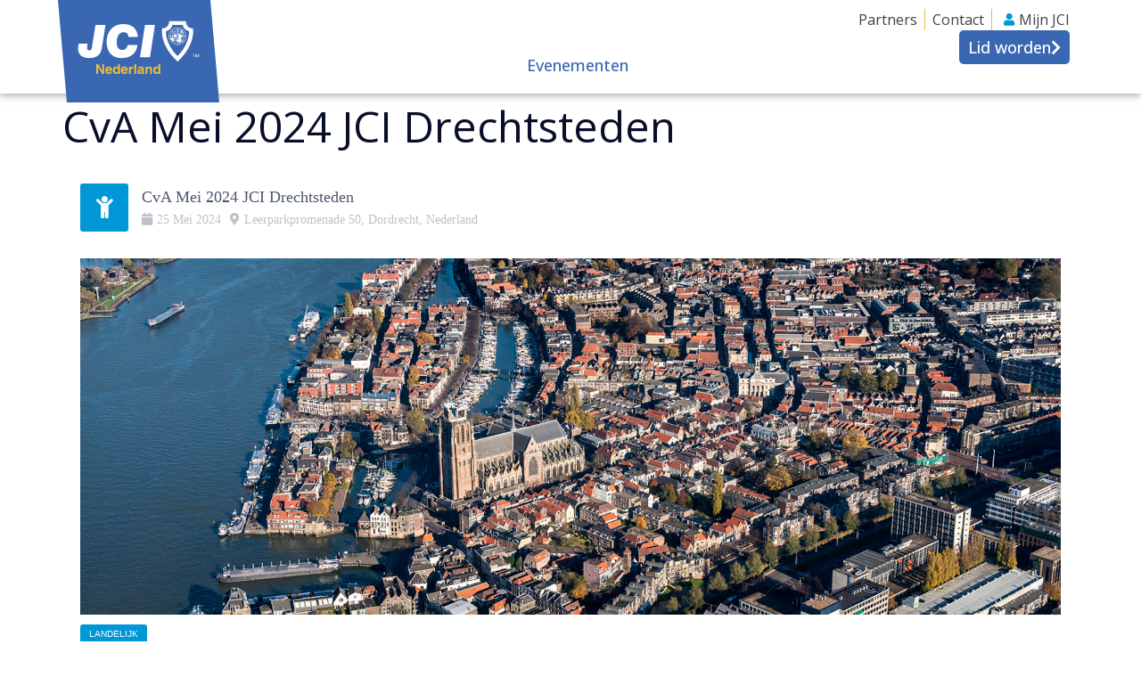

--- FILE ---
content_type: text/html; charset=UTF-8
request_url: https://www.jcievents.nl/activiteiten/cva-mei-2024-jci-drechtsteden/
body_size: 148653
content:
<!doctype html>
<html lang="nl-NL">
<head>
	<meta charset="UTF-8">
	<meta name="viewport" content="width=device-width, initial-scale=1">
	<link rel="profile" href="https://gmpg.org/xfn/11">
	<title>CvA Mei 2024 JCI Drechtsteden &#8211; JCI Nederland</title>
<meta name='robots' content='max-image-preview:large' />
<link rel='dns-prefetch' href='//maps.googleapis.com' />
<link rel='dns-prefetch' href='//www.googletagmanager.com' />
<link rel="alternate" type="application/rss+xml" title="JCI Nederland &raquo; feed" href="https://www.jcievents.nl/feed/" />
<link rel="alternate" type="application/rss+xml" title="JCI Nederland &raquo; reacties feed" href="https://www.jcievents.nl/comments/feed/" />
<link rel="alternate" title="oEmbed (JSON)" type="application/json+oembed" href="https://www.jcievents.nl/wp-json/oembed/1.0/embed?url=https%3A%2F%2Fwww.jcievents.nl%2Factiviteiten%2Fcva-mei-2024-jci-drechtsteden%2F" />
<link rel="alternate" title="oEmbed (XML)" type="text/xml+oembed" href="https://www.jcievents.nl/wp-json/oembed/1.0/embed?url=https%3A%2F%2Fwww.jcievents.nl%2Factiviteiten%2Fcva-mei-2024-jci-drechtsteden%2F&#038;format=xml" />
<style id='wp-img-auto-sizes-contain-inline-css'>
img:is([sizes=auto i],[sizes^="auto," i]){contain-intrinsic-size:3000px 1500px}
/*# sourceURL=wp-img-auto-sizes-contain-inline-css */
</style>
<link rel='stylesheet' id='stec-widget-events-list-css' href='https://www.jcievents.nl/wp-content/plugins/stachethemes_event_calendar/assets/css/front/style.widget-events.min.css?ver=3.2.8' media='all' />
<link rel="preload" href="https://www.jcievents.nl/wp-content/plugins/stachethemes_event_calendar/assets/css/fonts/css/all.min.css?ver=3.2.8" as="style" onload="this.rel='stylesheet';" media="all"><style id='wp-emoji-styles-inline-css'>

	img.wp-smiley, img.emoji {
		display: inline !important;
		border: none !important;
		box-shadow: none !important;
		height: 1em !important;
		width: 1em !important;
		margin: 0 0.07em !important;
		vertical-align: -0.1em !important;
		background: none !important;
		padding: 0 !important;
	}
/*# sourceURL=wp-emoji-styles-inline-css */
</style>
<link rel='stylesheet' id='wp-block-library-css' href='https://www.jcievents.nl/wp-includes/css/dist/block-library/style.min.css?ver=6.9' media='all' />
<link rel='stylesheet' id='wc-blocks-style-css' href='https://www.jcievents.nl/wp-content/plugins/woocommerce/assets/client/blocks/wc-blocks.css?ver=wc-9.5.3' media='all' />
<style id='global-styles-inline-css'>
:root{--wp--preset--aspect-ratio--square: 1;--wp--preset--aspect-ratio--4-3: 4/3;--wp--preset--aspect-ratio--3-4: 3/4;--wp--preset--aspect-ratio--3-2: 3/2;--wp--preset--aspect-ratio--2-3: 2/3;--wp--preset--aspect-ratio--16-9: 16/9;--wp--preset--aspect-ratio--9-16: 9/16;--wp--preset--color--black: #000000;--wp--preset--color--cyan-bluish-gray: #abb8c3;--wp--preset--color--white: #ffffff;--wp--preset--color--pale-pink: #f78da7;--wp--preset--color--vivid-red: #cf2e2e;--wp--preset--color--luminous-vivid-orange: #ff6900;--wp--preset--color--luminous-vivid-amber: #fcb900;--wp--preset--color--light-green-cyan: #7bdcb5;--wp--preset--color--vivid-green-cyan: #00d084;--wp--preset--color--pale-cyan-blue: #8ed1fc;--wp--preset--color--vivid-cyan-blue: #0693e3;--wp--preset--color--vivid-purple: #9b51e0;--wp--preset--gradient--vivid-cyan-blue-to-vivid-purple: linear-gradient(135deg,rgb(6,147,227) 0%,rgb(155,81,224) 100%);--wp--preset--gradient--light-green-cyan-to-vivid-green-cyan: linear-gradient(135deg,rgb(122,220,180) 0%,rgb(0,208,130) 100%);--wp--preset--gradient--luminous-vivid-amber-to-luminous-vivid-orange: linear-gradient(135deg,rgb(252,185,0) 0%,rgb(255,105,0) 100%);--wp--preset--gradient--luminous-vivid-orange-to-vivid-red: linear-gradient(135deg,rgb(255,105,0) 0%,rgb(207,46,46) 100%);--wp--preset--gradient--very-light-gray-to-cyan-bluish-gray: linear-gradient(135deg,rgb(238,238,238) 0%,rgb(169,184,195) 100%);--wp--preset--gradient--cool-to-warm-spectrum: linear-gradient(135deg,rgb(74,234,220) 0%,rgb(151,120,209) 20%,rgb(207,42,186) 40%,rgb(238,44,130) 60%,rgb(251,105,98) 80%,rgb(254,248,76) 100%);--wp--preset--gradient--blush-light-purple: linear-gradient(135deg,rgb(255,206,236) 0%,rgb(152,150,240) 100%);--wp--preset--gradient--blush-bordeaux: linear-gradient(135deg,rgb(254,205,165) 0%,rgb(254,45,45) 50%,rgb(107,0,62) 100%);--wp--preset--gradient--luminous-dusk: linear-gradient(135deg,rgb(255,203,112) 0%,rgb(199,81,192) 50%,rgb(65,88,208) 100%);--wp--preset--gradient--pale-ocean: linear-gradient(135deg,rgb(255,245,203) 0%,rgb(182,227,212) 50%,rgb(51,167,181) 100%);--wp--preset--gradient--electric-grass: linear-gradient(135deg,rgb(202,248,128) 0%,rgb(113,206,126) 100%);--wp--preset--gradient--midnight: linear-gradient(135deg,rgb(2,3,129) 0%,rgb(40,116,252) 100%);--wp--preset--font-size--small: 13px;--wp--preset--font-size--medium: 20px;--wp--preset--font-size--large: 36px;--wp--preset--font-size--x-large: 42px;--wp--preset--font-family--inter: "Inter", sans-serif;--wp--preset--font-family--cardo: Cardo;--wp--preset--spacing--20: 0.44rem;--wp--preset--spacing--30: 0.67rem;--wp--preset--spacing--40: 1rem;--wp--preset--spacing--50: 1.5rem;--wp--preset--spacing--60: 2.25rem;--wp--preset--spacing--70: 3.38rem;--wp--preset--spacing--80: 5.06rem;--wp--preset--shadow--natural: 6px 6px 9px rgba(0, 0, 0, 0.2);--wp--preset--shadow--deep: 12px 12px 50px rgba(0, 0, 0, 0.4);--wp--preset--shadow--sharp: 6px 6px 0px rgba(0, 0, 0, 0.2);--wp--preset--shadow--outlined: 6px 6px 0px -3px rgb(255, 255, 255), 6px 6px rgb(0, 0, 0);--wp--preset--shadow--crisp: 6px 6px 0px rgb(0, 0, 0);}:root { --wp--style--global--content-size: 800px;--wp--style--global--wide-size: 1200px; }:where(body) { margin: 0; }.wp-site-blocks > .alignleft { float: left; margin-right: 2em; }.wp-site-blocks > .alignright { float: right; margin-left: 2em; }.wp-site-blocks > .aligncenter { justify-content: center; margin-left: auto; margin-right: auto; }:where(.wp-site-blocks) > * { margin-block-start: 24px; margin-block-end: 0; }:where(.wp-site-blocks) > :first-child { margin-block-start: 0; }:where(.wp-site-blocks) > :last-child { margin-block-end: 0; }:root { --wp--style--block-gap: 24px; }:root :where(.is-layout-flow) > :first-child{margin-block-start: 0;}:root :where(.is-layout-flow) > :last-child{margin-block-end: 0;}:root :where(.is-layout-flow) > *{margin-block-start: 24px;margin-block-end: 0;}:root :where(.is-layout-constrained) > :first-child{margin-block-start: 0;}:root :where(.is-layout-constrained) > :last-child{margin-block-end: 0;}:root :where(.is-layout-constrained) > *{margin-block-start: 24px;margin-block-end: 0;}:root :where(.is-layout-flex){gap: 24px;}:root :where(.is-layout-grid){gap: 24px;}.is-layout-flow > .alignleft{float: left;margin-inline-start: 0;margin-inline-end: 2em;}.is-layout-flow > .alignright{float: right;margin-inline-start: 2em;margin-inline-end: 0;}.is-layout-flow > .aligncenter{margin-left: auto !important;margin-right: auto !important;}.is-layout-constrained > .alignleft{float: left;margin-inline-start: 0;margin-inline-end: 2em;}.is-layout-constrained > .alignright{float: right;margin-inline-start: 2em;margin-inline-end: 0;}.is-layout-constrained > .aligncenter{margin-left: auto !important;margin-right: auto !important;}.is-layout-constrained > :where(:not(.alignleft):not(.alignright):not(.alignfull)){max-width: var(--wp--style--global--content-size);margin-left: auto !important;margin-right: auto !important;}.is-layout-constrained > .alignwide{max-width: var(--wp--style--global--wide-size);}body .is-layout-flex{display: flex;}.is-layout-flex{flex-wrap: wrap;align-items: center;}.is-layout-flex > :is(*, div){margin: 0;}body .is-layout-grid{display: grid;}.is-layout-grid > :is(*, div){margin: 0;}body{padding-top: 0px;padding-right: 0px;padding-bottom: 0px;padding-left: 0px;}a:where(:not(.wp-element-button)){text-decoration: underline;}:root :where(.wp-element-button, .wp-block-button__link){background-color: #32373c;border-width: 0;color: #fff;font-family: inherit;font-size: inherit;font-style: inherit;font-weight: inherit;letter-spacing: inherit;line-height: inherit;padding-top: calc(0.667em + 2px);padding-right: calc(1.333em + 2px);padding-bottom: calc(0.667em + 2px);padding-left: calc(1.333em + 2px);text-decoration: none;text-transform: inherit;}.has-black-color{color: var(--wp--preset--color--black) !important;}.has-cyan-bluish-gray-color{color: var(--wp--preset--color--cyan-bluish-gray) !important;}.has-white-color{color: var(--wp--preset--color--white) !important;}.has-pale-pink-color{color: var(--wp--preset--color--pale-pink) !important;}.has-vivid-red-color{color: var(--wp--preset--color--vivid-red) !important;}.has-luminous-vivid-orange-color{color: var(--wp--preset--color--luminous-vivid-orange) !important;}.has-luminous-vivid-amber-color{color: var(--wp--preset--color--luminous-vivid-amber) !important;}.has-light-green-cyan-color{color: var(--wp--preset--color--light-green-cyan) !important;}.has-vivid-green-cyan-color{color: var(--wp--preset--color--vivid-green-cyan) !important;}.has-pale-cyan-blue-color{color: var(--wp--preset--color--pale-cyan-blue) !important;}.has-vivid-cyan-blue-color{color: var(--wp--preset--color--vivid-cyan-blue) !important;}.has-vivid-purple-color{color: var(--wp--preset--color--vivid-purple) !important;}.has-black-background-color{background-color: var(--wp--preset--color--black) !important;}.has-cyan-bluish-gray-background-color{background-color: var(--wp--preset--color--cyan-bluish-gray) !important;}.has-white-background-color{background-color: var(--wp--preset--color--white) !important;}.has-pale-pink-background-color{background-color: var(--wp--preset--color--pale-pink) !important;}.has-vivid-red-background-color{background-color: var(--wp--preset--color--vivid-red) !important;}.has-luminous-vivid-orange-background-color{background-color: var(--wp--preset--color--luminous-vivid-orange) !important;}.has-luminous-vivid-amber-background-color{background-color: var(--wp--preset--color--luminous-vivid-amber) !important;}.has-light-green-cyan-background-color{background-color: var(--wp--preset--color--light-green-cyan) !important;}.has-vivid-green-cyan-background-color{background-color: var(--wp--preset--color--vivid-green-cyan) !important;}.has-pale-cyan-blue-background-color{background-color: var(--wp--preset--color--pale-cyan-blue) !important;}.has-vivid-cyan-blue-background-color{background-color: var(--wp--preset--color--vivid-cyan-blue) !important;}.has-vivid-purple-background-color{background-color: var(--wp--preset--color--vivid-purple) !important;}.has-black-border-color{border-color: var(--wp--preset--color--black) !important;}.has-cyan-bluish-gray-border-color{border-color: var(--wp--preset--color--cyan-bluish-gray) !important;}.has-white-border-color{border-color: var(--wp--preset--color--white) !important;}.has-pale-pink-border-color{border-color: var(--wp--preset--color--pale-pink) !important;}.has-vivid-red-border-color{border-color: var(--wp--preset--color--vivid-red) !important;}.has-luminous-vivid-orange-border-color{border-color: var(--wp--preset--color--luminous-vivid-orange) !important;}.has-luminous-vivid-amber-border-color{border-color: var(--wp--preset--color--luminous-vivid-amber) !important;}.has-light-green-cyan-border-color{border-color: var(--wp--preset--color--light-green-cyan) !important;}.has-vivid-green-cyan-border-color{border-color: var(--wp--preset--color--vivid-green-cyan) !important;}.has-pale-cyan-blue-border-color{border-color: var(--wp--preset--color--pale-cyan-blue) !important;}.has-vivid-cyan-blue-border-color{border-color: var(--wp--preset--color--vivid-cyan-blue) !important;}.has-vivid-purple-border-color{border-color: var(--wp--preset--color--vivid-purple) !important;}.has-vivid-cyan-blue-to-vivid-purple-gradient-background{background: var(--wp--preset--gradient--vivid-cyan-blue-to-vivid-purple) !important;}.has-light-green-cyan-to-vivid-green-cyan-gradient-background{background: var(--wp--preset--gradient--light-green-cyan-to-vivid-green-cyan) !important;}.has-luminous-vivid-amber-to-luminous-vivid-orange-gradient-background{background: var(--wp--preset--gradient--luminous-vivid-amber-to-luminous-vivid-orange) !important;}.has-luminous-vivid-orange-to-vivid-red-gradient-background{background: var(--wp--preset--gradient--luminous-vivid-orange-to-vivid-red) !important;}.has-very-light-gray-to-cyan-bluish-gray-gradient-background{background: var(--wp--preset--gradient--very-light-gray-to-cyan-bluish-gray) !important;}.has-cool-to-warm-spectrum-gradient-background{background: var(--wp--preset--gradient--cool-to-warm-spectrum) !important;}.has-blush-light-purple-gradient-background{background: var(--wp--preset--gradient--blush-light-purple) !important;}.has-blush-bordeaux-gradient-background{background: var(--wp--preset--gradient--blush-bordeaux) !important;}.has-luminous-dusk-gradient-background{background: var(--wp--preset--gradient--luminous-dusk) !important;}.has-pale-ocean-gradient-background{background: var(--wp--preset--gradient--pale-ocean) !important;}.has-electric-grass-gradient-background{background: var(--wp--preset--gradient--electric-grass) !important;}.has-midnight-gradient-background{background: var(--wp--preset--gradient--midnight) !important;}.has-small-font-size{font-size: var(--wp--preset--font-size--small) !important;}.has-medium-font-size{font-size: var(--wp--preset--font-size--medium) !important;}.has-large-font-size{font-size: var(--wp--preset--font-size--large) !important;}.has-x-large-font-size{font-size: var(--wp--preset--font-size--x-large) !important;}.has-inter-font-family{font-family: var(--wp--preset--font-family--inter) !important;}.has-cardo-font-family{font-family: var(--wp--preset--font-family--cardo) !important;}
/*# sourceURL=global-styles-inline-css */
</style>

<link rel='stylesheet' id='woocommerce-layout-css' href='https://www.jcievents.nl/wp-content/plugins/woocommerce/assets/css/woocommerce-layout.css?ver=9.5.3' media='all' />
<link rel='stylesheet' id='woocommerce-smallscreen-css' href='https://www.jcievents.nl/wp-content/plugins/woocommerce/assets/css/woocommerce-smallscreen.css?ver=9.5.3' media='only screen and (max-width: 768px)' />
<link rel='stylesheet' id='woocommerce-general-css' href='https://www.jcievents.nl/wp-content/plugins/woocommerce/assets/css/woocommerce.css?ver=9.5.3' media='all' />
<style id='woocommerce-inline-inline-css'>
.woocommerce form .form-row .required { visibility: visible; }
/*# sourceURL=woocommerce-inline-inline-css */
</style>
<link rel='stylesheet' id='hello-elementor-css' href='https://www.jcievents.nl/wp-content/themes/hello-elementor/style.min.css?ver=3.2.1' media='all' />
<link rel='stylesheet' id='hello-elementor-theme-style-css' href='https://www.jcievents.nl/wp-content/themes/hello-elementor/theme.min.css?ver=3.2.1' media='all' />
<link rel='stylesheet' id='hello-elementor-header-footer-css' href='https://www.jcievents.nl/wp-content/themes/hello-elementor/header-footer.min.css?ver=3.2.1' media='all' />
<link rel='stylesheet' id='elementor-frontend-css' href='https://www.jcievents.nl/wp-content/plugins/elementor/assets/css/frontend.min.css?ver=3.26.4' media='all' />
<link rel='stylesheet' id='elementor-post-3021-css' href='https://www.jcievents.nl/wp-content/uploads/elementor/css/post-3021.css?ver=1736360288' media='all' />
<link rel='stylesheet' id='widget-image-css' href='https://www.jcievents.nl/wp-content/plugins/elementor/assets/css/widget-image.min.css?ver=3.26.4' media='all' />
<link rel='stylesheet' id='widget-icon-list-css' href='https://www.jcievents.nl/wp-content/plugins/elementor/assets/css/widget-icon-list.min.css?ver=3.26.4' media='all' />
<link rel='stylesheet' id='widget-nav-menu-css' href='https://www.jcievents.nl/wp-content/plugins/elementor-pro/assets/css/widget-nav-menu.min.css?ver=3.26.3' media='all' />
<link rel='stylesheet' id='widget-heading-css' href='https://www.jcievents.nl/wp-content/plugins/elementor/assets/css/widget-heading.min.css?ver=3.26.4' media='all' />
<link rel='stylesheet' id='elementor-icons-css' href='https://www.jcievents.nl/wp-content/plugins/elementor/assets/lib/eicons/css/elementor-icons.min.css?ver=5.34.0' media='all' />
<link rel='stylesheet' id='elementor-post-3045-css' href='https://www.jcievents.nl/wp-content/uploads/elementor/css/post-3045.css?ver=1736360289' media='all' />
<link rel='stylesheet' id='elementor-post-3047-css' href='https://www.jcievents.nl/wp-content/uploads/elementor/css/post-3047.css?ver=1736360289' media='all' />
<link rel='stylesheet' id='stec-single-css' href='https://www.jcievents.nl/wp-content/plugins/stachethemes_event_calendar/assets/css/front/style.single-page-elements.min.css?ver=3.2.8' media='all' />
<link rel='stylesheet' id='google-fonts-1-css' href='https://fonts.googleapis.com/css?family=Open+Sans%3A100%2C100italic%2C200%2C200italic%2C300%2C300italic%2C400%2C400italic%2C500%2C500italic%2C600%2C600italic%2C700%2C700italic%2C800%2C800italic%2C900%2C900italic&#038;display=auto&#038;ver=6.9' media='all' />
<link rel='stylesheet' id='elementor-icons-shared-0-css' href='https://www.jcievents.nl/wp-content/plugins/elementor/assets/lib/font-awesome/css/fontawesome.min.css?ver=5.15.3' media='all' />
<link rel='stylesheet' id='elementor-icons-fa-solid-css' href='https://www.jcievents.nl/wp-content/plugins/elementor/assets/lib/font-awesome/css/solid.min.css?ver=5.15.3' media='all' />
<link rel='stylesheet' id='elementor-icons-fa-brands-css' href='https://www.jcievents.nl/wp-content/plugins/elementor/assets/lib/font-awesome/css/brands.min.css?ver=5.15.3' media='all' />
<link rel="preconnect" href="https://fonts.gstatic.com/" crossorigin><script src="https://www.jcievents.nl/wp-includes/js/jquery/jquery.min.js?ver=3.7.1" id="jquery-core-js"></script>
<script src="https://www.jcievents.nl/wp-includes/js/jquery/jquery-migrate.min.js?ver=3.4.1" id="jquery-migrate-js"></script>
<script src="https://www.jcievents.nl/wp-content/plugins/woocommerce/assets/js/jquery-blockui/jquery.blockUI.min.js?ver=2.7.0-wc.9.5.3" id="jquery-blockui-js" defer data-wp-strategy="defer"></script>
<script id="wc-add-to-cart-js-extra">
var wc_add_to_cart_params = {"ajax_url":"/wp-admin/admin-ajax.php","wc_ajax_url":"/?wc-ajax=%%endpoint%%","i18n_view_cart":"Bekijk winkelwagen","cart_url":"https://www.jcievents.nl","is_cart":"","cart_redirect_after_add":"no"};
//# sourceURL=wc-add-to-cart-js-extra
</script>
<script src="https://www.jcievents.nl/wp-content/plugins/woocommerce/assets/js/frontend/add-to-cart.min.js?ver=9.5.3" id="wc-add-to-cart-js" defer data-wp-strategy="defer"></script>
<script src="https://www.jcievents.nl/wp-content/plugins/woocommerce/assets/js/js-cookie/js.cookie.min.js?ver=2.1.4-wc.9.5.3" id="js-cookie-js" defer data-wp-strategy="defer"></script>
<script id="woocommerce-js-extra">
var woocommerce_params = {"ajax_url":"/wp-admin/admin-ajax.php","wc_ajax_url":"/?wc-ajax=%%endpoint%%"};
//# sourceURL=woocommerce-js-extra
</script>
<script src="https://www.jcievents.nl/wp-content/plugins/woocommerce/assets/js/frontend/woocommerce.min.js?ver=9.5.3" id="woocommerce-js" defer data-wp-strategy="defer"></script>
<script src="https://www.jcievents.nl/wp-content/plugins/elementor-pro/assets/js/page-transitions.min.js?ver=3.26.3" id="page-transitions-js"></script>

<!-- Google tag (gtag.js) snippet toegevoegd door Site Kit -->

<!-- Google Analytics snippet toegevoegd door Site Kit -->
<script src="https://www.googletagmanager.com/gtag/js?id=GT-P3FF9ZP" id="google_gtagjs-js" async></script>
<script id="google_gtagjs-js-after">
window.dataLayer = window.dataLayer || [];function gtag(){dataLayer.push(arguments);}
gtag("set","linker",{"domains":["www.jcievents.nl"]});
gtag("js", new Date());
gtag("set", "developer_id.dZTNiMT", true);
gtag("config", "GT-P3FF9ZP");
//# sourceURL=google_gtagjs-js-after
</script>

<!-- Einde Google tag (gtag.js) snippet toegevoegd door Site Kit -->
<link rel="https://api.w.org/" href="https://www.jcievents.nl/wp-json/" /><link rel="EditURI" type="application/rsd+xml" title="RSD" href="https://www.jcievents.nl/xmlrpc.php?rsd" />
<meta name="generator" content="WordPress 6.9" />
<meta name="generator" content="WooCommerce 9.5.3" />
<link rel="canonical" href="https://www.jcievents.nl/activiteiten/cva-mei-2024-jci-drechtsteden/" />
<link rel='shortlink' href='https://www.jcievents.nl/?p=2522' />
<meta name="generator" content="Site Kit by Google 1.144.0" />        <script type='text/javascript'>
            if (typeof ajaxurl === 'undefined') {
                var ajaxurl = 'https://www.jcievents.nl/wp-admin/admin-ajax.php';
            }
            if (typeof resturl === 'undefined') {
                var resturl = 'https://www.jcievents.nl/wp-json/';
            }
        </script>
        <meta name="description" content="Hoe dichter bij Dordt...">
	<noscript><style>.woocommerce-product-gallery{ opacity: 1 !important; }</style></noscript>
	<meta name="generator" content="Elementor 3.26.4; features: additional_custom_breakpoints; settings: css_print_method-external, google_font-enabled, font_display-auto">
			<style>
				.e-con.e-parent:nth-of-type(n+4):not(.e-lazyloaded):not(.e-no-lazyload),
				.e-con.e-parent:nth-of-type(n+4):not(.e-lazyloaded):not(.e-no-lazyload) * {
					background-image: none !important;
				}
				@media screen and (max-height: 1024px) {
					.e-con.e-parent:nth-of-type(n+3):not(.e-lazyloaded):not(.e-no-lazyload),
					.e-con.e-parent:nth-of-type(n+3):not(.e-lazyloaded):not(.e-no-lazyload) * {
						background-image: none !important;
					}
				}
				@media screen and (max-height: 640px) {
					.e-con.e-parent:nth-of-type(n+2):not(.e-lazyloaded):not(.e-no-lazyload),
					.e-con.e-parent:nth-of-type(n+2):not(.e-lazyloaded):not(.e-no-lazyload) * {
						background-image: none !important;
					}
				}
			</style>
			
<!-- Google Tag Manager snippet toegevoegd door Site Kit -->
<script>
			( function( w, d, s, l, i ) {
				w[l] = w[l] || [];
				w[l].push( {'gtm.start': new Date().getTime(), event: 'gtm.js'} );
				var f = d.getElementsByTagName( s )[0],
					j = d.createElement( s ), dl = l != 'dataLayer' ? '&l=' + l : '';
				j.async = true;
				j.src = 'https://www.googletagmanager.com/gtm.js?id=' + i + dl;
				f.parentNode.insertBefore( j, f );
			} )( window, document, 'script', 'dataLayer', 'GTM-NM2VWPN' );
			
</script>

<!-- Einde Google Tag Manager snippet toegevoegd door Site Kit -->
			<meta name="theme-color" content="#FFFFFF">
			<!-- OpenGraph generated by St. Event Calendar -->
<meta property='og:title' content='CvA Mei 2024 JCI Drechtsteden' />
<meta property='og:type' content='event' />
<meta property='event:start_time' content='2024-05-25T00:00:00+0200' />
<meta property='og:description ' content='Hoe dichter bij Dordt...' />
<meta property='og:image' content='https://www.jcievents.nl/wp-content/uploads/2023/12/Luchtfoto-Dordrecht-drierivierenpunt-Grote-Kerk.jpg' />
<meta property='og:url' content='https://www.jcievents.nl/activiteiten/cva-mei-2024-jci-drechtsteden/' />
<meta property='twitter:card' content='summary_large_image' />
<meta property='twitter:title' content='CvA Mei 2024 JCI Drechtsteden' />
<meta property='twitter:description' content='Hoe dichter bij Dordt...' />
<meta property='twitter:image' content='https://www.jcievents.nl/wp-content/uploads/2023/12/Luchtfoto-Dordrecht-drierivierenpunt-Grote-Kerk.jpg' />
<style class='wp-fonts-local'>
@font-face{font-family:Inter;font-style:normal;font-weight:300 900;font-display:fallback;src:url('https://www.jcievents.nl/wp-content/plugins/woocommerce/assets/fonts/Inter-VariableFont_slnt,wght.woff2') format('woff2');font-stretch:normal;}
@font-face{font-family:Cardo;font-style:normal;font-weight:400;font-display:fallback;src:url('https://www.jcievents.nl/wp-content/plugins/woocommerce/assets/fonts/cardo_normal_400.woff2') format('woff2');}
</style>
<link rel="icon" href="https://www.jcievents.nl/wp-content/uploads/2022/05/favicon-150x150.png" sizes="32x32" />
<link rel="icon" href="https://www.jcievents.nl/wp-content/uploads/2022/05/favicon-300x300.png" sizes="192x192" />
<link rel="apple-touch-icon" href="https://www.jcievents.nl/wp-content/uploads/2022/05/favicon-300x300.png" />
<meta name="msapplication-TileImage" content="https://www.jcievents.nl/wp-content/uploads/2022/05/favicon-300x300.png" />
        <meta name="viewport" content="width=device-width, initial-scale=1.0">

                    <script>

                if (typeof window.FB === 'undefined') {
                    (function (d, s, id) {
                        var js, fjs = d.getElementsByTagName(s)[0];
                        if (d.getElementById(id))
                            return;
                        js = d.createElement(s);
                        js.async = 'async';
                        js.defer = 'defer';
                        js.id = id;
                        js.src = '//connect.facebook.net/en_US/sdk.js#xfbml=1&version=v2.12';
                        fjs.parentNode.insertBefore(js, fjs);
                    }(document, 'script', 'facebook-jssdk'));
                }
            </script>
            <style>
    @-ms-viewport { 
        width: device-width;
        height: device-height;
    }  

    /* stec style generator */

     body .stec-top .stec-top-dropmenu-layouts > li i { color  : #edbd38  } 
  body .stec-top .stec-top-menu > li { color  : #edbd38  } 
  body .stec-top .stec-top-menu li[data-action="today"]:hover .stec-top-menu-count { color  : #edbd38  } 
  body .stec-top .stec-top-menu > li:hover i { color  : #ffffff  } 
  body .stec-top .stec-top-menu > li.active i { color  : #ffffff  } 
  body .stec-top .stec-top-menu > li:hover p { color  : #ffffff  } 
  body .stec-top .stec-top-menu > li.active p { color  : #ffffff  } 
  body .stec-top .stec-top-menu .stec-top-menu-count { color  : #ffffff  } 
  body .stec-top .stec-top-dropmenu-layouts > li:hover i { color  : #ffffff  } 
  body .stec:not(.stec-mobile) .stec-top-dropmenu-layouts > li { background  : #ffffff  } 
  body .stec-mobile .stec-top-dropmenu-layouts > li { background  : #ffffff  } 
  body .stec-top .stec-top-menu > li { background  : #ffffff  } 
  body .stec-top .stec-top-menu li[data-action="today"]:hover .stec-top-menu-count { background  : #ffffff  } 
  body .stec:not(.stec-mobile) .stec-top-dropmenu-layouts > li:hover { background  : #f15e6e  } 
  body .stec-mobile .stec-top-dropmenu-layouts > li.mobile-hover { background  : #f15e6e  } 
  body .stec-top .stec-top-menu > li:hover { background  : #f15e6e  } 
  body .stec-top .stec-top-menu > li.active { background  : #f15e6e  } 
  body .stec-top .stec-top-menu .stec-top-menu-count { background  : #f15e6e  } 
  body .stec-top .stec-top-dropmenu-layouts > li:hover { background  : #f15e6e  } 
  body .stec:not(.stec-mobile) .stec-top-dropmenu-layouts > li:hover > ul li p { color  : #ffffff  } 
  body .stec-mobile .stec-top-dropmenu-layouts > li.mobile-hover > ul li p { color  : #ffffff  } 
  body .stec-top .stec-top-menu-date-dropdown:hover .stec-top-menu-date-control-up i { color  : #ffffff  } 
  body .stec-top .stec-top-menu-date-dropdown:hover .stec-top-menu-date-control-down i { color  : #ffffff  } 
  body .stec-top .stec-top-menu-date-dropdown:hover li p { color  : #ffffff  } 
  body .stec-top .stec-top-menu-date .mobile-hover .stec-top-menu-date-control-up i { color  : #ffffff  } 
  body .stec-top .stec-top-menu-date .mobile-hover .stec-top-menu-date-control-down i { color  : #ffffff  } 
  body .stec-top .stec-top-menu-date .mobile-hover li p { color  : #ffffff  } 
  body .stec-top-menu-filter-title i, body .stec-top-menu-filter-title span { color  : #ffffff  } 
  body .stec-top-menu-filter-contents li i, body .stec-top-menu-filter-contents li span { color  : #ffffff  } 
  body .stec:not(.stec-mobile) .stec-top-dropmenu-layouts > li:hover > ul li:hover p { color  : #ffffff  } 
  body .stec-mobile .stec-top-dropmenu-layouts > li.mobile-hover > ul li:hover p { color  : #ffffff  } 
  body .stec-top .stec-top-menu-date-dropdown:hover .stec-top-menu-date-control-up:hover i { color  : #ffffff  } 
  body .stec-top .stec-top-menu-date-dropdown:hover .stec-top-menu-date-control-down:hover i { color  : #ffffff  } 
  body .stec-top .stec-top-menu-date ul li:hover p { color  : #ffffff  } 
  body .stec-top .stec-top-menu-search .stec-top-search-results li.active i { color  : #ffffff  } 
  body .stec-top .stec-top-menu-search .stec-top-search-results li:hover i { color  : #ffffff  } 
  body .stec-top .stec-top-menu-search .stec-top-search-results li.active p { color  : #ffffff  } 
  body .stec-top .stec-top-menu-search .stec-top-search-results li:hover p { color  : #ffffff  } 
  body .stec-top-menu-filter-title:hover > i, body .stec-top-menu-filter-title:hover span { color  : #ffffff  } 
  body .stec-top-menu-filter-contents li:hover i, body .stec-top-menu-filter-contents li:hover span { color  : #ffffff  } 
  body .stec:not(.stec-mobile) .stec-top-dropmenu-layouts > li:hover > ul li { background  : #f15e6e  } 
  body .stec-mobile .stec-top-dropmenu-layouts > li.mobile-hover > ul li { background  : #f15e6e  } 
  body .stec-top .stec-top-menu-date-control-up { background  : #f15e6e  } 
  body .stec-top .stec-top-menu-date-control-down { background  : #f15e6e  } 
  body .stec-top .stec-top-menu-date ul li { background  : #f15e6e  } 
  body .stec-top .stec-top-menu-search .stec-top-search-dropdown { background  : #f15e6e  } 
  body .stec-top .stec-top-menu-filter-dropdown { border-color  : #f15e6e  } 
  body .stec-top .stec-top-menu-filter-dropdown { background    : #f15e6e  } 
  body .stec-top .stec-top-menu-filter-by .stec-top-menu-filter-contents { background    : #f15e6e  } 
  body .stec:not(.stec-mobile) .stec-top-dropmenu-layouts > li:hover > ul li.active { background  : #e04d5d  } 
  body .stec:not(.stec-mobile) .stec-top-dropmenu-layouts > li:hover > ul li:hover { background  : #e04d5d  } 
  body .stec-mobile .stec-top-dropmenu-layouts > li.mobile-hover > ul li.active { background  : #e04d5d  } 
  body .stec-mobile .stec-top-dropmenu-layouts > li.mobile-hover > ul li:hover { background  : #e04d5d  } 
  body .stec-top .stec-top-menu-date-control-up:hover { background  : #e04d5d  } 
  body .stec-top .stec-top-menu-date-control-down:hover { background  : #e04d5d  } 
  body .stec-top .stec-top-menu-date ul li.active { background  : #e04d5d  } 
  body .stec-top .stec-top-menu-date ul li:hover { background  : #e04d5d  } 
  body .stec-top .stec-top-menu-search .stec-top-search-results li.active { background  : #e04d5d  } 
  body .stec-top .stec-top-menu-search .stec-top-search-results li:hover { background  : #e04d5d  } 
  body .stec-top .stec-top-menu-filter-by.active .stec-top-menu-filter-title { border-color  : #e04d5d  } 
  body .stec-top .stec-top-menu-filter-by.active .stec-top-menu-filter-title { background  : #e04d5d  } 
  body .stec-top .stec-top-menu-filter-contents li span { background  : #e04d5d  } 
  body .stec-top .stec-top-menu-filter-by .stec-top-menu-quick-search-wrap { background    : #e04d5d  } 
  body .stec-top .stec-top-menu-search .stec-top-search-form { background  : #ffffff  } 
  body .stec-top .stec-top-menu-search .stec-top-search-form input { color  : #bdc1c8  } 
  body .stec-top .stec-top-menu-search .stec-top-search-form a i { color  : #bdc1c8  } 
  body .stec-top-menu-date-small { font-family : Poppins  } 
 body .stec-top-menu-date-small { font-weight : 400  } 
  body .stec-top-menu-date-small { font-size : 14px  } 
 body .stec-top-menu-date-small { line-height :   
 }  body .stec-top .stec-top-menu > li p { font-family : Poppins  } 
 body .stec-top .stec-top-menu > li p { font-weight : 400  } 
  body .stec-top .stec-top-menu > li p { font-size : 14px  } 
 body .stec-top .stec-top-menu > li p { line-height :   
 }  body .stec-top .stec-top-dropmenu-layouts ul p { font-family : Poppins  } 
 body .stec-top .stec-top-dropmenu-layouts ul p { font-weight : 400  } 
  body .stec-top .stec-top-dropmenu-layouts ul p { font-size : 14px  } 
 body .stec-top .stec-top-dropmenu-layouts ul p { line-height :   
 }  body .stec-top .stec-top-menu-search .stec-top-search-form input { font-family : Poppins  } 
 body .stec-top .stec-top-menu-search .stec-top-search-form input { font-weight : 400  } 
  body .stec-top .stec-top-menu-search .stec-top-search-form input { font-size : 14px  } 
 body .stec-top .stec-top-menu-search .stec-top-search-form input { line-height :   
 }  body .stec-top .stec-top-menu-filter-dropdown span { font-family : Poppins  } 
 body .stec-top .stec-top-menu-filter-dropdown span { font-weight : 400  } 
  body .stec-top .stec-top-menu-filter-dropdown span { font-size : 14px  } 
 body .stec-top .stec-top-menu-filter-dropdown span { line-height :   
 }  body .stec-layout-agenda-monthstart { background  : #e6e8ed  } 
  body .stec-layout-agenda-monthstart-month { color  : #0c0c0c  } 
  body .stec-layout-agenda-monthstart-year { color  : #999999  } 
  body .stec-layout-agenda-daycell { background  : #ffffff  } 
  body .stec-layout-agenda-daycell:hover { background  : #f0f1f2  } 
  body .stec-layout-agenda-daycell.active { background  : #4d576c  } 
  body .stec-layout-agenda-daycell-label { color  : #999999  } 
  body .stec-layout-agenda-daycell-num  { color  : #0c0c0c  } 
  body .stec-layout-agenda-daycell.active .stec-layout-agenda-daycell-label { color  : #ffffff  } 
  body .stec-layout-agenda-daycell.active .stec-layout-agenda-daycell-num { color  : #ffffff  } 
  body .stec-layout-agenda-daycell.stec-layout-agenda-daycell-today .stec-layout-agenda-daycell-label { color  : #e25261  } 
  body .stec-layout-agenda-daycell.stec-layout-agenda-daycell-today .stec-layout-agenda-daycell-num { color  : #e25261  } 
  body .stec-layout-agenda-events-all-datetext { color  : #4d576c  } 
  body .stec-style-button.stec-layout-agenda-events-all-load-more { background  : #0097d7  } 
  body .stec-style-button.stec-layout-agenda-events-all-load-more span { color  : #ffffff  } 
  body .stec-style-button.stec-layout-agenda-events-all-load-more:hover { background  : #edbd38  } 
  body .stec-style-button.stec-layout-agenda-events-all-load-more:hover span { color  : #ffffff  } 
  body .stec-layout-agenda-noevents { color  : #4d576c  } 
  body .stec-style-button.stec-layout-agenda-events-all-load-more { font-family : Poppins  } 
 body .stec-style-button.stec-layout-agenda-events-all-load-more { font-weight : 400  } 
  body .stec-style-button.stec-layout-agenda-events-all-load-more { font-size : 14px  } 
 body .stec-style-button.stec-layout-agenda-events-all-load-more { line-height :   
 }  body .stec-layout-agenda-monthstart-year { font-family : Poppins  } 
 body .stec-layout-agenda-monthstart-year { font-weight : 400  } 
  body .stec-layout-agenda-monthstart-year { font-size : 12px  } 
 body .stec-layout-agenda-monthstart-year { line-height :   
 }  body .stec-layout-agenda-monthstart-month { font-family : Poppins  } 
 body .stec-layout-agenda-monthstart-month { font-weight : 400  } 
  body .stec-layout-agenda-monthstart-month { font-size : 18px  } 
 body .stec-layout-agenda-monthstart-month { line-height :   
 }  body .stec-layout-agenda-daycell-label { font-family : Poppins  } 
 body .stec-layout-agenda-daycell-label { font-weight : 400  } 
  body .stec-layout-agenda-daycell-label { font-size : 14px  } 
 body .stec-layout-agenda-daycell-label { line-height :   
 }  body .stec-layout-agenda-daycell-num { font-family : Poppins  } 
 body .stec-layout-agenda-daycell-num { font-weight : 400  } 
  body .stec-layout-agenda-daycell-num { font-size : 30px  } 
 body .stec-layout-agenda-daycell-num { line-height :   
 }  body .stec-layout-agenda-events-all-datetext { font-family : Poppins  } 
 body .stec-layout-agenda-events-all-datetext { font-weight : 700  } 
  body .stec-layout-agenda-events-all-datetext { font-size : 14px  } 
 body .stec-layout-agenda-events-all-datetext { line-height :   
 }  body .stec-layout-agenda-noevents { font-family : Poppins  } 
 body .stec-layout-agenda-noevents { font-weight : 700  } 
  body .stec-layout-agenda-noevents { font-size : 14px  } 
 body .stec-layout-agenda-noevents { line-height :   
 }  body .stec-layout-day-noevents { color  : #4d576c  } 
  body .stec-layout-day-noevents { font-family : Poppins  } 
 body .stec-layout-day-noevents { font-weight : 700  } 
  body .stec-layout-day-noevents { font-size : 14px  } 
 body .stec-layout-day-noevents { line-height :   
 }  body .stec-layout-grid .stec-layout-grid-event { background  : #fff  } 
  body .stec-layout-grid .stec-layout-grid-event-title a { color  : #4d576c  } 
  body .stec-layout-grid .stec-layout-grid-event span { color  : #bdc1c8  } 
  body .stec-layout-grid .stec-layout-grid-event span i { color  : #bdc1c8  } 
  body .stec-style-button.stec-layout-grid-events-all-load-more { background  : #4d576c  } 
  body .stec-style-button.stec-layout-grid-events-all-load-more span { color  : #ffffff  } 
  body .stec-style-button.stec-layout-grid-events-all-load-more:hover { background  : #f15e6e  } 
  body .stec-style-button.stec-layout-grid-events-all-load-more:hover span { color  : #ffffff  } 
  body .stec-layout-grid .stec-layout-grid-event-title a { font-family : Poppins  } 
 body .stec-layout-grid .stec-layout-grid-event-title a { font-weight : 600  } 
  body .stec-layout-grid .stec-layout-grid-event-title a { font-size : 18px  } 
 body .stec-layout-grid .stec-layout-grid-event-title a { line-height :   
 }  body .stec-layout-grid .stec-layout-grid-event-short-desc { font-family : Poppins  } 
 body .stec-layout-grid .stec-layout-grid-event-short-desc { font-weight : 400  } 
  body .stec-layout-grid .stec-layout-grid-event-short-desc { font-size : 14px  } 
 body .stec-layout-grid .stec-layout-grid-event-short-desc { line-height : 1.3  
 }  body .stec-layout-grid .stec-layout-grid-event span:not(.stec-layout-grid-event-short-desc) { font-family : Poppins  } 
 body .stec-layout-grid .stec-layout-grid-event span:not(.stec-layout-grid-event-short-desc) { font-weight : 400  } 
  body .stec-layout-grid .stec-layout-grid-event span:not(.stec-layout-grid-event-short-desc) { font-size : 14px  } 
 body .stec-layout-grid .stec-layout-grid-event span:not(.stec-layout-grid-event-short-desc) { line-height :   
 }  body .stec-layout-grid .stec-layout-grid-event .stec-layout-grid-invited { font-family : Poppins  } 
 body .stec-layout-grid .stec-layout-grid-event .stec-layout-grid-invited { font-weight : 400  } 
  body .stec-layout-grid .stec-layout-grid-event .stec-layout-grid-invited { font-size : 14px  } 
 body .stec-layout-grid .stec-layout-grid-event .stec-layout-grid-invited { line-height :   
 }  body .stec-layout-grid-event-status-expired { font-family : Poppins  } 
 body .stec-layout-grid-event-status-expired { font-weight : 400  } 
  body .stec-layout-grid-event-status-expired { font-size : 14px  } 
 body .stec-layout-grid-event-status-expired { line-height :   
 }  body .stec-layout-grid-event-status-progress { font-family : Poppins  } 
 body .stec-layout-grid-event-status-progress { font-weight : 400  } 
  body .stec-layout-grid-event-status-progress { font-size : 14px  } 
 body .stec-layout-grid-event-status-progress { line-height :   
 }  body .stec-style-button.stec-layout-grid-events-all-load-more { font-family : Poppins  } 
 body .stec-style-button.stec-layout-grid-events-all-load-more { font-weight : 400  } 
  body .stec-style-button.stec-layout-grid-events-all-load-more { font-size : 14px  } 
 body .stec-style-button.stec-layout-grid-events-all-load-more { line-height :   
 }  body .stec-layout-boxgrid .stec-layout-boxgrid-event { background  : #fff  } 
  body .stec-layout-boxgrid .stec-layout-boxgrid-event-timespan-big { color  : #fff  } 
  body .stec-layout-boxgrid .stec-layout-boxgrid-event-timespan { color  : #fff  } 
  body .stec-layout-boxgrid .stec-layout-boxgrid-event-icon { color  : #fff  } 
  body .stec-layout-boxgrid .stec-layout-boxgrid-event-short-desc { color  : #fff  } 
  body .stec-style-button.stec-layout-boxgrid-events-all-load-more { background  : #0097d7  } 
  body .stec-style-button.stec-layout-boxgrid-events-all-load-more span { color  : #ffffff  } 
  body .stec-style-button.stec-layout-boxgrid-events-all-load-more:hover { background  : #edbd38  } 
  body .stec-style-button.stec-layout-boxgrid-events-all-load-more:hover span { color  : #ffffff  } 
  body .stec-layout-boxgrid .stec-layout-boxgrid-event-title { font-family : Poppins  } 
 body .stec-layout-boxgrid .stec-layout-boxgrid-event-title { font-weight : 600  } 
  body .stec-layout-boxgrid .stec-layout-boxgrid-event-title { font-size : 24px  } 
 body .stec-layout-boxgrid .stec-layout-boxgrid-event-title { line-height : 1.2  
 }  body .stec-layout-boxgrid .stec-layout-boxgrid-event-short-desc { font-family : A  } 
 body .stec-layout-boxgrid .stec-layout-boxgrid-event-short-desc { font-weight : 100  } 
  body .stec-layout-boxgrid .stec-layout-boxgrid-event-short-desc { font-size : 9px  } 
 body .stec-layout-boxgrid .stec-layout-boxgrid-event-short-desc { line-height : 1  
 }  body .stec-style-button.stec-layout-boxgrid-events-all-load-more { font-family : Poppins  } 
 body .stec-style-button.stec-layout-boxgrid-events-all-load-more { font-weight : 400  } 
  body .stec-style-button.stec-layout-boxgrid-events-all-load-more { font-size : 14px  } 
 body .stec-style-button.stec-layout-boxgrid-events-all-load-more { line-height :   
 }  body .stec-layout-agenda-eventholder-form .stec-layout-event-preview.stec-layout-event-preview-animate-complete { background  : #ffffff  } 
  body .stec-event-holder .stec-layout-event-preview.stec-layout-event-preview-animate-complete { background  : #ffffff  } 
  body .stec-layout-agenda-eventholder-form .stec-layout-event-preview.stec-layout-event-preview-animate { background  : #ffffff  } 
  body .stec-event-holder .stec-layout-event-preview.stec-layout-event-preview-animate { background  : #ffffff  } 
  body .stec-layout-agenda-events-all-list .stec-layout-event-preview.stec-layout-event-preview-animate { background  : #ffffff  } 
  body .stec-layout-agenda-events-all-list .stec-layout-event-preview.stec-layout-event-preview-animate-complete { background  : #ffffff  } 
  body .stec-layout-event-preview:hover { background  : #f0f1f2  } 
  body .stec-event-holder .stec-layout-event-preview.stec-layout-event-preview-animate-complete:hover { background  : #f0f1f2  } 
  body .stec-layout-agenda-eventholder-form .stec-layout-event-preview.stec-layout-event-preview-animate-complete:hover { background  : #f0f1f2  } 
  body .stec-layout-agenda-events-all-list .stec-layout-event-preview.stec-layout-event-preview-animate-complete:hover { background  : #f0f1f2  } 
  body .stec-layout-agenda-events-all-list .stec-layout-event-preview.stec-layout-event-preview-animate-complete:hover { background  : #f0f1f2  } 
  body .stec-layout-event-preview-left-text-title { color  : #4d576c  } 
  body .stec-layout-single-preview-left-text-title { color  : #4d576c  } 
  body .stec-layout-single-organizers-organizer-sub-title { color  : #bdc1c8  } 
  body .stec-layout-event-inner-intro-organizers-organizer-sub-title { color  : #bdc1c8  } 
  body .stec-layout-event-preview-left-text-secondary { color  : #bdc1c8  } 
  body .stec-layout-event-preview-left-text-sub { color  : #bdc1c8  } 
  body .stec-layout-single-preview-left-text-date { color  : #bdc1c8  } 
  body .stec-layout-single-preview-left-text-location { color  : #bdc1c8  } 
  body .stec-layout-event-preview-right-menu { color  : #bdc1c8  } 
  body .stec-layout-event-preview-left-awaiting-approval-cancel { color  : #bdc1c8  } 
  body .stec-layout-event-preview-left-event-edit { color  : #bdc1c8  } 
  body .stec-layout-event-preview-left-reminder-toggle:not(.stec-layout-event-preview-left-reminder-success) { color  : #bdc1c8  } 
  body .stec-layout-single-preview-right-event-edit { color  : #bdc1c8  } 
  body .stec-layout-single-preview-left-event-edit { color  : #bdc1c8  } 
  body .stec-layout-single-preview-left-reminder-toggle { color  : #bdc1c8  } 
  body .stec-layout-single-preview-right-menu { color  : #bdc1c8  } 
  body .stec-layout-event-preview-right-menu:hover { color  : #343d46  } 
  body .stec-layout-event-preview-right-menu.active { color  : #343d46  } 
  body .stec-layout-event-preview-left-awaiting-approval-cancel:hover { color  : #343d46  } 
  body .stec-layout-event-preview-left-event-edit:hover { color  : #343d46  } 
  body .stec-layout-single-preview-right-event-edit:hover { color  : #343d46  } 
  body .stec-layout-single-preview-left-event-edit:hover { color  : #343d46  } 
  body .stec-layout-single-preview-left-reminder-toggle:hover { color  : #343d46  } 
  body .stec-layout-single-preview-right-menu:hover { color  : #343d46  } 
  body .stec-layout-event-awaiting-approval-cancel { color  : #bdc1c8  } 
  body .stec-layout-event-preview-right-event-edit { color  : #bdc1c8  } 
  body .stec-layout-event-preview-right-event-toggle { color  : #bdc1c8  } 
  body .stec-layout-event-inner-intro-exports-toggle { color  : #bdc1c8  } 
  body .stec-layout-event-inner-intro-attachments-toggle { color  : #bdc1c8  } 
  body .stec-layout-single-attachments-toggle { color  : #bdc1c8  } 
  body .stec-layout-event-inner-schedule-tab-toggle { color  : #bdc1c8  } 
  body .stec-layout-single-schedule-tab-toggle { color  : #bdc1c8  } 
  body .stec-layout-event-inner-intro-exports-toggle:hover { color  : #343d46  } 
  body .stec-layout-event-inner-intro-exports-toggle.active { color  : #343d46  } 
  body .stec-layout-event-inner-intro-attachments-toggle:hover { color  : #343d46  } 
  body .stec-layout-event-inner-intro-attachments-toggle.active { color  : #343d46  } 
  body .stec-layout-single-attachments-toggle:hover { color  : #343d46  } 
  body .stec-layout-single-attachments-toggle.active { color  : #343d46  } 
  body .stec-layout-event-preview-right-event-toggle.active { color  : #343d46  } 
  body .stec-layout-event-preview-right-event-toggle:hover { color  : #343d46  } 
  body .stec-layout-single-preview-right-edit:hover { color  : #343d46  } 
  body .stec-layout-single-preview-right-reminder:hover { color  : #343d46  } 
  body .stec-layout-event-preview-right-event-edit:hover { color  : #343d46  } 
  body .stec-layout-event-awaiting-approval-cancel:hover { color  : #343d46  } 
  body .stec-layout-event-inner-schedule-tab-toggle:hover { color  : #343d46  } 
  body .stec-layout-event-inner-schedule-tab.open .stec-layout-event-inner-schedule-tab-toggle { color  : #343d46  } 
  body .stec-layout-single-schedule-tab-toggle:hover { color  : #343d46  } 
  body .stec-layout-single-schedule-tab.open .stec-layout-single-schedule-tab-toggle { color  : #343d46  } 
  body .stec-layout-event-preview-left-text-featured span { background  : #f15e6e  } 
  body .stec-layout-event-preview-left-text-featured i { color  : #f15e6e  } 
  body .stec-layout-single-preview-left-text-featured span { background  : #f15e6e  } 
  body .stec-layout-single-preview-left-text-featured i { color  : #f15e6e  } 
  body .stec-featured-tag { background  : #f15e6e  } 
  body .stec-layout-event-preview-left-text-featured span { color  : #ffffff  } 
  body .stec-layout-single-preview-left-text-featured span { color  : #ffffff  } 
  body .stec-layout-event-preview-left-text-title { font-family : Poppins  } 
 body .stec-layout-event-preview-left-text-title { font-weight : 400  } 
  body .stec-layout-event-preview-left-text-title { font-size : 18px  } 
 body .stec-layout-event-preview-left-text-title { line-height : 1.2  
 }  body .stec-layout-single-preview-left-text-title { font-family : Poppins  } 
 body .stec-layout-single-preview-left-text-title { font-weight : 400  } 
  body .stec-layout-single-preview-left-text-title { font-size : 18px  } 
 body .stec-layout-single-preview-left-text-title { line-height : 1.2  
 }  body .stec-layout-single-organizers-organizer-sub-title { font-family : Poppins  } 
 body .stec-layout-single-organizers-organizer-sub-title { font-weight : 400  } 
  body .stec-layout-single-organizers-organizer-sub-title { font-size : 14px  } 
 body .stec-layout-single-organizers-organizer-sub-title { line-height :   
 }  body .stec-layout-event-inner-intro-organizers-organizer-sub-title { font-family : Poppins  } 
 body .stec-layout-event-inner-intro-organizers-organizer-sub-title { font-weight : 400  } 
  body .stec-layout-event-inner-intro-organizers-organizer-sub-title { font-size : 14px  } 
 body .stec-layout-event-inner-intro-organizers-organizer-sub-title { line-height :   
 }  body .stec-layout-event-preview-left-text-secondary { font-family : Poppins  } 
 body .stec-layout-event-preview-left-text-secondary { font-weight : 400  } 
  body .stec-layout-event-preview-left-text-secondary { font-size : 14px  } 
 body .stec-layout-event-preview-left-text-secondary { line-height :   
 }  body .stec-layout-single-preview-left-text-date { font-family : Poppins  } 
 body .stec-layout-single-preview-left-text-date { font-weight : 400  } 
  body .stec-layout-single-preview-left-text-date { font-size : 14px  } 
 body .stec-layout-single-preview-left-text-date { line-height :   
 }  body .stec-layout-single-preview-left-text-location { font-family : Poppins  } 
 body .stec-layout-single-preview-left-text-location { font-weight : 400  } 
  body .stec-layout-single-preview-left-text-location { font-size : 14px  } 
 body .stec-layout-single-preview-left-text-location { line-height :   
 }  body .stec-layout-event-preview-left-text-sub { font-family : Poppins  } 
 body .stec-layout-event-preview-left-text-sub { font-weight : 400  } 
  body .stec-layout-event-preview-left-text-sub { font-size : 14px  } 
 body .stec-layout-event-preview-left-text-sub { line-height :   
 }  body .stec-layout-single-preview-left-text-event-status span { font-family : Poppins  } 
 body .stec-layout-single-preview-left-text-event-status span { font-weight : 400  } 
  body .stec-layout-single-preview-left-text-event-status span { font-size : 10px  } 
 body .stec-layout-single-preview-left-text-event-status span { line-height :   
 }  body .stec-layout-event-preview-left-text-event-status span { font-family : Poppins  } 
 body .stec-layout-event-preview-left-text-event-status span { font-weight : 400  } 
  body .stec-layout-event-preview-left-text-event-status span { font-size : 10px  } 
 body .stec-layout-event-preview-left-text-event-status span { line-height :   
 }  body .stec-layout-single-preview-left-text-unapproved span { font-family : Poppins  } 
 body .stec-layout-single-preview-left-text-unapproved span { font-weight : 400  } 
  body .stec-layout-single-preview-left-text-unapproved span { font-size : 10px  } 
 body .stec-layout-single-preview-left-text-unapproved span { line-height :   
 }  body .stec-layout-event-preview-left-text-featured span { font-family : Poppins  } 
 body .stec-layout-event-preview-left-text-featured span { font-weight : 400  } 
  body .stec-layout-event-preview-left-text-featured span { font-size : 10px  } 
 body .stec-layout-event-preview-left-text-featured span { line-height :   
 }  body .stec-layout-single-preview-left-text-featured span { font-family : Poppins  } 
 body .stec-layout-single-preview-left-text-featured span { font-weight : 400  } 
  body .stec-layout-single-preview-left-text-featured span { font-size : 10px  } 
 body .stec-layout-single-preview-left-text-featured span { line-height :   
 }  body .stec-layout-month-daylabel td { background  : #4d576c  } 
  body .stec-layout-week-daylabel td { background  : #4d576c  } 
  body .stec-layout-month-daylabel p { color  : #bdc1c8  } 
  body .stec-layout-week-daylabel p { color  : #bdc1c8  } 
  body .stec-layout-month-daylabel .stec-layout-month-daylabel-today p { color  : #f6bf64  } 
  body .stec-layout-week-daylabel .stec-layout-week-daylabel-today p { color  : #f6bf64  } 
  body .stec-layout-month-daycell .stec-layout-month-daycell-wrap { background  : #ffffff  } 
  body .stec-layout-week-daycell .stec-layout-week-daycell-wrap { background  : #ffffff  } 
  body .stec-layout-month-daycell:hover .stec-layout-month-daycell-wrap { background  : #f0f1f2  } 
  body .stec-layout-week-daycell:hover .stec-layout-week-daycell-wrap { background  : #f0f1f2  } 
  body .stec-layout-week-daycell.stec-layout-week-daycell-inactive:hover .stec-layout-week-daycell-wrap { background  : #f0f1f2  } 
  body .stec-layout-month-daycell-inactive:hover .stec-layout-month-daycell-wrap { background  : #f0f1f2  } 
  body .stec-layout-month-daycell.active .stec-layout-month-daycell-wrap { background  : #4d576c  } 
  body .stec-layout-week-daycell.active .stec-layout-week-daycell-wrap { background  : #4d576c  } 
  body .stec-layout-month-daycell:not(.stec-layout-month-daycell-today) .stec-layout-month-daycell-wrap .stec-layout-month-daycell-num { color  : #4d576c  } 
  body .stec-layout-week-daycell:not(.stec-layout-week-daycell-today) .stec-layout-week-daycell-wrap .stec-layout-week-daycell-num { color  : #4d576c  } 
  body .stec-layout-week-daycell.active .stec-layout-week-daycell-eventmore-count-dot { background  : #ffffff  } 
  body .stec-layout-month-daycell.active .stec-layout-month-daycell-eventmore-count-dot { background  : #ffffff  } 
  body .stec-layout-month-daycell.active:not(.stec-layout-month-daycell-today) .stec-layout-month-daycell-wrap .stec-layout-month-daycell-num { color  : #ffffff  } 
  body .stec-layout-week-daycell.active:not(.stec-layout-week-daycell-today) .stec-layout-week-daycell-wrap .stec-layout-week-daycell-num { color  : #ffffff  } 
  body .stec-layout-month-daycell-today .stec-layout-month-daycell-num::before { background  : #f15e6e  } 
  body .stec-layout-week-daycell-today .stec-layout-week-daycell-num::before { background  : #f15e6e  } 
  body .stec-layout-month-daycell-today .stec-layout-month-daycell-wrap .stec-layout-month-daycell-num { color  : #ffffff  } 
  body .stec-layout-week-daycell-today .stec-layout-week-daycell-wrap .stec-layout-week-daycell-num { color  : #ffffff  } 
  body .stec-layout-month-daycell-inactive .stec-layout-month-daycell-wrap { background  : #ffffff  } 
  body .stec-layout-week-daycell-inactive .stec-layout-week-daycell-wrap { background  : #ffffff  } 
  body .stec-layout-month-daycell:not(.stec-layout-month-daycell-today).stec-layout-month-daycell-inactive .stec-layout-month-daycell-wrap .stec-layout-month-daycell-num { color  : #a2a8b3  } 
  body .stec-layout-week-daycell:not(.stec-layout-week-daycell-today).stec-layout-week-daycell-inactive .stec-layout-week-daycell-wrap .stec-layout-week-daycell-num { color  : #a2a8b3  } 
  body .stec-layout-month-daycell-eventmore-count-dot { background  : #4d576c  } 
  body .stec-layout-week-daycell-eventmore-count-dot { background  : #4d576c  } 
  body .stec-layout-month-daycell-eventmore-count { color  : #4d576c  } 
  body .stec-layout-week-daycell-eventmore-count { color  : #4d576c  } 
  body .stec-layout-month-daycell-events .stec-layout-month-daycell-event.stec-layout-month-daycell-event-bright .stec-layout-month-daycell-event-name { color  : #4d576c  } 
  body .stec-layout-week-daycell-events .stec-layout-week-daycell-event.stec-layout-week-daycell-event-bright .stec-layout-week-daycell-event-name { color  : #4d576c  } 
  body .stec-layout-month-daycell-events .stec-layout-month-daycell-event .stec-layout-month-daycell-event-name { color  : #ffffff  } 
  body .stec-layout-week-daycell-events .stec-layout-week-daycell-event .stec-layout-week-daycell-event-name { color  : #ffffff  } 
  body tr.stec-layout-month-daylabel td { border-color  : #454e61  } 
  body tr.stec-layout-week-daylabel td { border-color  : #454e61  } 
  body .stec-layout-month td { border-color  : #e5e5e5  } 
  body .stec-layout-week td { border-color  : #e5e5e5  } 
  body .stec-layout-event-inner-intro-share-and-export { border-color  : #e5e5e5  } 
  body .stec-layout-grid .stec-layout-grid-event { border-color  : #e5e5e5  } 
  body .stec-layout-grid .stec-layout-grid-event-ul > span { border-color  : #e5e5e5  } 
  body .stec-layout-event-inner-intro .stec-layout-event-inner-intro-attachments { border-color  : #e5e5e5  } 
  body .stec-layout-event-inner-intro .stec-layout-event-inner-intro-share-and-export { border-color  : #e5e5e5  } 
  body .stec-layout-event-inner-schedule .stec-layout-event-inner-schedule-tab { border-color  : #e5e5e5  } 
  body .stec-layout-event-inner-guests .stec-layout-event-inner-guests-guest { border-color  : #e5e5e5  } 
  body .stec-layout-event-inner-intro .stec-layout-event-inner-intro-organizers .stec-layout-event-inner-intro-organizers-organizer { border-color  : #e5e5e5  } 
  body .stec-layout-event-inner-attendance .stec-layout-event-inner-attendance-invited { border-color  : #e5e5e5  } 
  body .stec-tooltip { border-color  : #e5e5e5  } 
  body .stec-tooltip .stec-tooltip-timespan, body .stec-tooltip .stec-tooltip-location { border-color  : #e5e5e5  } 
  body .stec-layout-event-inner-top-tabs { border-color  : #e5e5e5  } 
  body .stec-layout-event-inner-top-tabs li { border-bottom-color  : #e5e5e5  } 
  body .stec-layout-event-inner-top-tabs li.active { border-left-color  : #e5e5e5  } 
  body .stec-layout-event-inner-top-tabs li.active { border-right-color  : #e5e5e5  } 
  body .stec-layout-event-inner-intro .stec-layout-event-inner-intro-counter li:not(:first-child) { border-color  : #e5e5e5  } 
  body .stec-layout-single .stec-layout-single-counter li:not(:first-child) { border-color  : #e5e5e5  } 
  body .stec-layout-single-organizers .stec-layout-single-organizers-organizer { border-color  : #e5e5e5  } 
  body .stec-layout-single-share-and-export { border-color  : #e5e5e5  } 
  body .stec-layout-single-location { border-color  : #e5e5e5  } 
  body .stec-layout-single-tabs-list { border-color  : #e5e5e5  } 
  body .stec-layout-single-schedule-tab { border-color  : #e5e5e5  } 
  body .stec-layout-single-attendance-invited { border-color  : #e5e5e5  } 
  body .stec-layout-shop .stec-layout-shop-top { border-color  : #e5e5e5  } 
  body .stec-layout-shop .stec-layout-shop-product { border-color  : #e5e5e5  } 
  body .stec-event-submission-form .stec-builder-add-media-photo { border-color  : #e5e5e5  } 
  body .stec-booking-section { border-color  : #e5e5e5  } 
  body .stec-booking-popup-wrapper .stec-booking-item { border-color  : #e5e5e5  } 
  body .stec-booking-popup-wrapper .stec-booking-popup-summary { border-color  : #e5e5e5  } 
  body .stec-layout-month-daylabel p { font-family : Poppins  } 
 body .stec-layout-month-daylabel p { font-weight : 400  } 
  body .stec-layout-month-daylabel p { font-size : 14px  } 
 body .stec-layout-month-daylabel p { line-height :   
 }  body .stec-layout-week-daylabel p { font-family : Poppins  } 
 body .stec-layout-week-daylabel p { font-weight : 400  } 
  body .stec-layout-week-daylabel p { font-size : 14px  } 
 body .stec-layout-week-daylabel p { line-height :   
 }  body .stec-layout-month-daycell .stec-layout-month-daycell-wrap .stec-layout-month-daycell-num { font-family : Poppins  } 
 body .stec-layout-month-daycell .stec-layout-month-daycell-wrap .stec-layout-month-daycell-num { font-weight : 700  } 
  body .stec-layout-month-daycell .stec-layout-month-daycell-wrap .stec-layout-month-daycell-num { font-size : 16px  } 
 body .stec-layout-month-daycell .stec-layout-month-daycell-wrap .stec-layout-month-daycell-num { line-height :   
 }  body .stec-layout-week-daycell .stec-layout-week-daycell-wrap .stec-layout-week-daycell-num { font-family : Poppins  } 
 body .stec-layout-week-daycell .stec-layout-week-daycell-wrap .stec-layout-week-daycell-num { font-weight : 700  } 
  body .stec-layout-week-daycell .stec-layout-week-daycell-wrap .stec-layout-week-daycell-num { font-size : 16px  } 
 body .stec-layout-week-daycell .stec-layout-week-daycell-wrap .stec-layout-week-daycell-num { line-height :   
 }  body .stec-layout-week-daycell-eventmore-count { font-family : Poppins  } 
 body .stec-layout-week-daycell-eventmore-count { font-weight : 400  } 
  body .stec-layout-week-daycell-eventmore-count { font-size : 10px  } 
 body .stec-layout-week-daycell-eventmore-count { line-height :   
 }  body .stec-layout-month-daycell-eventmore-count { font-family : Poppins  } 
 body .stec-layout-month-daycell-eventmore-count { font-weight : 400  } 
  body .stec-layout-month-daycell-eventmore-count { font-size : 10px  } 
 body .stec-layout-month-daycell-eventmore-count { line-height :   
 }  body .stec-layout-month-daycell-events .stec-layout-month-daycell-event .stec-layout-month-daycell-event-name { font-family : Poppins  } 
 body .stec-layout-month-daycell-events .stec-layout-month-daycell-event .stec-layout-month-daycell-event-name { font-weight : 400  } 
  body .stec-layout-month-daycell-events .stec-layout-month-daycell-event .stec-layout-month-daycell-event-name { font-size : 10px  } 
 body .stec-layout-month-daycell-events .stec-layout-month-daycell-event .stec-layout-month-daycell-event-name { line-height :   
 }  body .stec-layout-week-daycell-events .stec-layout-week-daycell-event .stec-layout-week-daycell-event-name { font-family : Poppins  } 
 body .stec-layout-week-daycell-events .stec-layout-week-daycell-event .stec-layout-week-daycell-event-name { font-weight : 400  } 
  body .stec-layout-week-daycell-events .stec-layout-week-daycell-event .stec-layout-week-daycell-event-name { font-size : 10px  } 
 body .stec-layout-week-daycell-events .stec-layout-week-daycell-event .stec-layout-week-daycell-event-name { line-height :   
 }  body .stec-layout-event-inner-top-tabs { background  : #f8f9fa  } 
  body .stec-layout-event-inner-top-tabs span { color  : #bdc1c8  } 
  body .stec-layout-event-inner-top-tabs i { color  : #bdc1c8  } 
  body .stec-layout-event-inner-top-tabs li.active { background  : #ffffff  } 
  body .stec-layout-event-inner-top-tabs li.active span { color  : #4d576c  } 
  body .stec-layout-event-inner-top-tabs li.active i { color  : #4d576c  } 
  body .stec-layout-event-inner { background  : #ffffff  } 
  body .stec-layout-single { background  : #ffffff  } 
  body .stec-layout-single-preview { background  : #ffffff  } 
  body .stec-event-submission-form { background  : #ffffff  } 
  body .stec-page-organizer-person { background  : #ffffff  } 
  body .stec-page-organizer-organizers-organizer { background  : #ffffff  } 
  body .stec-booking-popup { background  : #ffffff  } 
  body .stec-style-button { background  : #edbd38  } 
  body .stec-layout-event-btn-fontandcolor { background  : #edbd38  } 
  body .stec-layout-single-btn-fontandcolor { background  : #edbd38  } 
  body .stec-builder-element-content-submit-style input { background  : #edbd38  } 
  body .stec-style-button { color  : #ffffff  } 
  body .stec-layout-event-btn-fontandcolor { color  : #ffffff  } 
  body .stec-layout-single-btn-fontandcolor { color  : #ffffff  } 
  body .stec-builder-element-content-submit-style input { color  : #ffffff  } 
  body .stec-style-button:hover { background  : #0097d7  } 
  body .stec-style-button.active { background  : #0097d7  } 
  body .stec-layout-event-btn-fontandcolor.active { background  : #0097d7  } 
  body .stec-layout-event-btn-fontandcolor:hover { background  : #0097d7  } 
  body .stec-layout-single-btn-fontandcolor.active { background  : #0097d7  } 
  body .stec-layout-single-btn-fontandcolor:hover { background  : #0097d7  } 
  body .stec-builder-element-content-submit-style input.active { background  : #0097d7  } 
  body .stec-builder-element-content-submit-style input:hover { background  : #0097d7  } 
  body .stec-style-button.active { color  : #ffffff  } 
  body .stec-style-button:hover { color  : #ffffff  } 
  body .stec-layout-event-btn-fontandcolor.active { color  : #ffffff  } 
  body .stec-layout-event-btn-fontandcolor:hover { color  : #ffffff  } 
  body .stec-layout-single-btn-fontandcolor.active { color  : #ffffff  } 
  body .stec-layout-single-btn-fontandcolor:hover { color  : #ffffff  } 
  body .stec-builder-element-content-submit-style input.active { color  : #ffffff  } 
  body .stec-builder-element-content-submit-style input:hover { color  : #ffffff  } 
  body .stec-layout-event-btn-sec-fontandcolor { background  : #ffffff  } 
  body .stec-layout-single-btn-sec-fontandcolor { background  : #ffffff  } 
  body .stec-layout-event-btn-sec-fontandcolor { border-color  : #e5e5e5  } 
  body .stec-layout-single-btn-sec-fontandcolor { border-color  : #e5e5e5  } 
  body .stec-layout-event-btn-sec-fontandcolor { color  : #999da2  } 
  body .stec-layout-single-btn-sec-fontandcolor { color  : #999da2  } 
  body .stec-layout-event-btn-sec-fontandcolor.active { background  : #f15e6e  } 
  body .stec-layout-event-btn-sec-fontandcolor:hover { background  : #f15e6e  } 
  body .stec-layout-single-btn-sec-fontandcolor.active { background  : #f15e6e  } 
  body .stec-layout-single-btn-sec-fontandcolor:hover { background  : #f15e6e  } 
  body .stec-layout-event-btn-sec-fontandcolor.active { border-color  : #f15e6e  } 
  body .stec-layout-event-btn-sec-fontandcolor:hover { border-color  : #f15e6e  } 
  body .stec-layout-single-btn-sec-fontandcolor.active { border-color  : #f15e6e  } 
  body .stec-layout-single-btn-sec-fontandcolor:hover { border-color  : #f15e6e  } 
  body .stec-layout-event-btn-sec-fontandcolor.active { color  : #ffffff  } 
  body .stec-layout-event-btn-sec-fontandcolor:hover { color  : #ffffff  } 
  body .stec-layout-single-btn-sec-fontandcolor.active { color  : #ffffff  } 
  body .stec-layout-single-btn-sec-fontandcolor:hover { color  : #ffffff  } 
  body .stec-layout-event-title-fontandcolor { color  : #4d576c  } 
  body .stec-style-title { color  : #4d576c  } 
  body .stec-builder-element-content-header-style { color  : #4d576c  } 
  body .stec-style-title2 { color  : #4d576c  } 
  body .stec-style-title2 a { color  : #4d576c  } 
  body .stec-repeater-content { color  : #999da2  } 
  body .stec-builder-element-content-p-style { color  : #999da2  } 
  body .stec-style-text { color  : #999da2  } 
  body .stec-builder-element-content-privacy-style { color  : #999da2  } 
  body .stec-layout-event-inner-intro-exports form button { color  : #4d576c  } 
  body .stec-layout-event-inner-intro-attachment a:hover { color  : #f15e6f  } 
  body .stec-layout-single-attachment a:hover { color  : #f15e6f  } 
  body .stec-style-input { background  : #f1f1f1  } 
  body .stec-style-select { background  : #f1f1f1  } 
  body .stec-layout-event-input-fontandcolor { background  : #f1f1f1  } 
  body .stec-builder-element-content-input-style { background  : #f1f1f1  } 
  body .stec-builder-element-content-select-style { background  : #f1f1f1  } 
  body .stec-builder-element-content-textarea-style { background  : #f1f1f1  } 
  body .stec-layout-event-input-fontandcolor { color  : #999da2  } 
  body .stec-layout-event-input-fontandcolor::placeholder { color  : #999da2  } 
  body .stec-style-input { color  : #999da2  } 
  body .stec-style-select { color  : #999da2  } 
  body .stec-builder-element-content-input-style { color  : #999da2  } 
  body .stec-builder-element-content-input-style::placeholder { color  : #999da2  } 
  body .stec-builder-element-content-select-style { color  : #999da2  } 
  body .stec-builder-element-content-select-style::placeholder { color  : #999da2  } 
  body .stec-builder-element-content-textarea-style { color  : #999da2  } 
  body .stec-builder-element-content-textarea-style::placeholder { color  : #999da2  } 
  body .stec-layout-event-inner-intro-counter-num { color  : #202020  } 
  body .stec-layout-single-counter-num { color  : #202020  } 
  body .stec-layout-event-inner-intro-counter-label { color  : #999da2  } 
  body .stec-layout-single-counter-label { color  : #999da2  } 
  body .stec-layout-event-inner-schedule-tab-right-title span { color  : #4d576c  } 
  body .stec-layout-single-schedule-tab-right-title span { color  : #4d576c  } 
  body .stec-layout-event-inner-schedule-tab-left span { color  : #bdc1c8  } 
  body .stec-layout-single-schedule-tab-left span { color  : #bdc1c8  } 
  body .stec-layout-event-inner-forecast-top-title { color  : #4d576c  } 
  body .stec-layout-event-inner-forecast-details > div > p { color  : #4d576c  } 
  body .stec-layout-single-forecast-top-title { color  : #4d576c  } 
  body .stec-layout-single-forecast-details > div > p { color  : #4d576c  } 
  body .stec-layout-event-inner-forecast-today-left-current-text { color  : #4d576c  } 
  body .stec-layout-single-forecast-today-left-current-text { color  : #4d576c  } 
  body .stec-layout-event-inner-forecast-today-left-current-temp { color  : #999da2  } 
  body .stec-layout-single-forecast-today-left-current-temp { color  : #999da2  } 
  body .stec-layout-event-inner-forecast-details-left-forecast-top { background  : #f8f9fa  } 
  body .stec-layout-single-forecast-details-left-forecast-top { background  : #f8f9fa  } 
  body .stec-layout-event-inner-forecast-details-left-forecast-top p { color  : #bdc1c8  } 
  body .stec-layout-event-inner-forecast-details-left-forecast-day p { color  : #bdc1c8  } 
  body .stec-layout-event-inner-forecast-today-right, body .stec-layout-event-inner-forecast-top-date { color  : #bdc1c8  } 
  body .stec-layout-event-inner-forecast-top-date { color  : #bdc1c8  } 
  body .stec-layout-single-forecast-details-left-forecast-top p { color  : #bdc1c8  } 
  body .stec-layout-single-forecast-details-left-forecast-day p { color  : #bdc1c8  } 
  body .stec-layout-single-forecast-today-right, body .stec-layout-single-forecast-top-date { color  : #bdc1c8  } 
  body .stec-layout-single-forecast-top-date { color  : #bdc1c8  } 
  body .stec-layout-event-title-fontandcolor { font-family : Poppins  } 
 body .stec-layout-event-title-fontandcolor { font-weight : 400  } 
  body .stec-layout-event-title-fontandcolor { font-size : 30px  } 
 body .stec-layout-event-title-fontandcolor { line-height :   
 }  body .stec-style-title { font-family : Poppins  } 
 body .stec-style-title { font-weight : 400  } 
  body .stec-style-title { font-size : 30px  } 
 body .stec-style-title { line-height :   
 }  body .stec-builder-element-content-header-style { font-family : Poppins  } 
 body .stec-builder-element-content-header-style { font-weight : 400  } 
  body .stec-builder-element-content-header-style { font-size : 30px  } 
 body .stec-builder-element-content-header-style { line-height :   
 }  body .stec-layout-event-inner-intro-media-content-subs p { font-family : Poppins  } 
 body .stec-layout-event-inner-intro-media-content-subs p { font-weight : 400  } 
  body .stec-layout-event-inner-intro-media-content-subs p { font-size : 16px  } 
 body .stec-layout-event-inner-intro-media-content-subs p { line-height :   
 }  body .stec-layout-event-inner-intro-media-content > div div p { font-family : Poppins  } 
 body .stec-layout-event-inner-intro-media-content > div div p { font-weight : 400  } 
  body .stec-layout-event-inner-intro-media-content > div div p { font-size : 16px  } 
 body .stec-layout-event-inner-intro-media-content > div div p { line-height :   
 }  body .stec-style-title2 { font-family : Poppins  } 
 body .stec-style-title2 { font-weight : 400  } 
  body .stec-style-title2 { font-size : 16px  } 
 body .stec-style-title2 { line-height :   
 }  body .stec-layout-event-inner-top-tabs span { font-family : Poppins  } 
 body .stec-layout-event-inner-top-tabs span { font-weight : 400  } 
  body .stec-layout-event-inner-top-tabs span { font-size : 16px  } 
 body .stec-layout-event-inner-top-tabs span { line-height :   
 }  body .stec-style-button { font-family : Poppins  } 
 body .stec-style-button { font-weight : 400  } 
  body .stec-style-button { font-size : 16px  } 
 body .stec-style-button { line-height :   
 }  body .stec-layout-event-btn-fontandcolor { font-family : Poppins  } 
 body .stec-layout-event-btn-fontandcolor { font-weight : 400  } 
  body .stec-layout-event-btn-fontandcolor { font-size : 16px  } 
 body .stec-layout-event-btn-fontandcolor { line-height :   
 }  body .stec-layout-single-btn-fontandcolor { font-family : Poppins  } 
 body .stec-layout-single-btn-fontandcolor { font-weight : 400  } 
  body .stec-layout-single-btn-fontandcolor { font-size : 16px  } 
 body .stec-layout-single-btn-fontandcolor { line-height :   
 }  body .stec-layout-single-btn-fontandcolor { font-family : Poppins  } 
 body .stec-layout-single-btn-fontandcolor { font-weight : 400  } 
  body .stec-layout-single-btn-fontandcolor { font-size : 16px  } 
 body .stec-layout-single-btn-fontandcolor { line-height :   
 }  body .stec-builder-element-content-submit-style input { font-family : Poppins  } 
 body .stec-builder-element-content-submit-style input { font-weight : 400  } 
  body .stec-builder-element-content-submit-style input { font-size : 16px  } 
 body .stec-builder-element-content-submit-style input { line-height :   
 }  body .stec-layout-event-btn-sec-fontandcolor { font-family : Poppins  } 
 body .stec-layout-event-btn-sec-fontandcolor { font-weight : 400  } 
  body .stec-layout-event-btn-sec-fontandcolor { font-size : 16px  } 
 body .stec-layout-event-btn-sec-fontandcolor { line-height :   
 }  body .stec-layout-single-btn-sec-fontandcolor { font-family : Poppins  } 
 body .stec-layout-single-btn-sec-fontandcolor { font-weight : 400  } 
  body .stec-layout-single-btn-sec-fontandcolor { font-size : 16px  } 
 body .stec-layout-single-btn-sec-fontandcolor { line-height :   
 }  body .stec-layout-event-inner-intro-media-content > div div span { font-family : Poppins  } 
 body .stec-layout-event-inner-intro-media-content > div div span { font-weight : 400  } 
  body .stec-layout-event-inner-intro-media-content > div div span { font-size : 16px  } 
 body .stec-layout-event-inner-intro-media-content > div div span { line-height : 1.6  
 }  body .stec-layout-event-inner-intro-media-content-subs span { font-family : Poppins  } 
 body .stec-layout-event-inner-intro-media-content-subs span { font-weight : 400  } 
  body .stec-layout-event-inner-intro-media-content-subs span { font-size : 16px  } 
 body .stec-layout-event-inner-intro-media-content-subs span { line-height : 1.6  
 }  body .stec-style-text { font-family : Poppins  } 
 body .stec-style-text { font-weight : 400  } 
  body .stec-style-text { font-size : 16px  } 
 body .stec-style-text { line-height : 1.6  
 }  body .stec-style-text p { font-family : Poppins  } 
 body .stec-style-text p { font-weight : 400  } 
  body .stec-style-text p { font-size : 16px  } 
 body .stec-style-text p { line-height : 1.6  
 }  body .stec-repeater-content { font-family : Poppins  } 
 body .stec-repeater-content { font-weight : 400  } 
  body .stec-repeater-content { font-size : 16px  } 
 body .stec-repeater-content { line-height : 1.6  
 }  body .stec-builder-element-content-p-style { font-family : Poppins  } 
 body .stec-builder-element-content-p-style { font-weight : 400  } 
  body .stec-builder-element-content-p-style { font-size : 16px  } 
 body .stec-builder-element-content-p-style { line-height : 1.6  
 }  body .stec-layout-event-input-fontandcolor { font-family : Poppins  } 
 body .stec-layout-event-input-fontandcolor { font-weight : 400  } 
  body .stec-layout-event-input-fontandcolor { font-size : 16px  } 
 body .stec-layout-event-input-fontandcolor { line-height : 1.6  
 }  body .stec-style-input { font-family : Poppins  } 
 body .stec-style-input { font-weight : 400  } 
  body .stec-style-input { font-size : 16px  } 
 body .stec-style-input { line-height : 1.6  
 }  body .stec-style-select { font-family : Poppins  } 
 body .stec-style-select { font-weight : 400  } 
  body .stec-style-select { font-size : 16px  } 
 body .stec-style-select { line-height : 1.6  
 }  body .stec-builder-element-content-input-style { font-family : Poppins  } 
 body .stec-builder-element-content-input-style { font-weight : 400  } 
  body .stec-builder-element-content-input-style { font-size : 16px  } 
 body .stec-builder-element-content-input-style { line-height : 1.6  
 }  body .stec-builder-element-content-select-style { font-family : Poppins  } 
 body .stec-builder-element-content-select-style { font-weight : 400  } 
  body .stec-builder-element-content-select-style { font-size : 16px  } 
 body .stec-builder-element-content-select-style { line-height : 1.6  
 }  body .stec-builder-element-content-textarea-style { font-family : Poppins  } 
 body .stec-builder-element-content-textarea-style { font-weight : 400  } 
  body .stec-builder-element-content-textarea-style { font-size : 16px  } 
 body .stec-builder-element-content-textarea-style { line-height : 1.6  
 }  body .stec-builder-element-content-privacy-style { font-family : Poppins  } 
 body .stec-builder-element-content-privacy-style { font-weight : 400  } 
  body .stec-builder-element-content-privacy-style { font-size : 16px  } 
 body .stec-builder-element-content-privacy-style { line-height : 1.6  
 }  body .stec-layout-event-inner-intro-counter-num { font-family : Poppins  } 
 body .stec-layout-event-inner-intro-counter-num { font-weight : 700  } 
  body .stec-layout-event-inner-intro-counter-num { font-size : 40px  } 
 body .stec-layout-event-inner-intro-counter-num { line-height :   
 }  body .stec-layout-single-counter-num { font-family : Poppins  } 
 body .stec-layout-single-counter-num { font-weight : 700  } 
  body .stec-layout-single-counter-num { font-size : 40px  } 
 body .stec-layout-single-counter-num { line-height :   
 }  body .stec-layout-event-inner-intro-counter-label { font-family : Poppins  } 
 body .stec-layout-event-inner-intro-counter-label { font-weight : 400  } 
  body .stec-layout-event-inner-intro-counter-label { font-size : 14px  } 
 body .stec-layout-event-inner-intro-counter-label { line-height :   
 }  body .stec-layout-single-counter-label { font-family : Poppins  } 
 body .stec-layout-single-counter-label { font-weight : 400  } 
  body .stec-layout-single-counter-label { font-size : 14px  } 
 body .stec-layout-single-counter-label { line-height :   
 }  body .stec-layout-event-inner-schedule-tab-right-title span { font-family : Poppins  } 
 body .stec-layout-event-inner-schedule-tab-right-title span { font-weight : 500  } 
  body .stec-layout-event-inner-schedule-tab-right-title span { font-size : 18px  } 
 body .stec-layout-event-inner-schedule-tab-right-title span { line-height :   
 }  body .stec-layout-single-schedule-tab-right-title span { font-family : Poppins  } 
 body .stec-layout-single-schedule-tab-right-title span { font-weight : 500  } 
  body .stec-layout-single-schedule-tab-right-title span { font-size : 18px  } 
 body .stec-layout-single-schedule-tab-right-title span { line-height :   
 }  body .stec-layout-event-inner-schedule-tab-left span { font-family : Poppins  } 
 body .stec-layout-event-inner-schedule-tab-left span { font-weight : 400  } 
  body .stec-layout-event-inner-schedule-tab-left span { font-size : 14px  } 
 body .stec-layout-event-inner-schedule-tab-left span { line-height :   
 }  body .stec-layout-single-schedule-tab-left span { font-family : Poppins  } 
 body .stec-layout-single-schedule-tab-left span { font-weight : 400  } 
  body .stec-layout-single-schedule-tab-left span { font-size : 14px  } 
 body .stec-layout-single-schedule-tab-left span { line-height :   
 }  body .stec-layout-event-inner-forecast-top-title { font-family : Poppins  } 
 body .stec-layout-event-inner-forecast-top-title { font-weight : 500  } 
  body .stec-layout-event-inner-forecast-top-title { font-size : 24px  } 
 body .stec-layout-event-inner-forecast-top-title { line-height :   
 }  body .stec-layout-event-inner-forecast-details > div > p { font-family : Poppins  } 
 body .stec-layout-event-inner-forecast-details > div > p { font-weight : 500  } 
  body .stec-layout-event-inner-forecast-details > div > p { font-size : 24px  } 
 body .stec-layout-event-inner-forecast-details > div > p { line-height :   
 }  body .stec-layout-single-forecast-top-title { font-family : Poppins  } 
 body .stec-layout-single-forecast-top-title { font-weight : 500  } 
  body .stec-layout-single-forecast-top-title { font-size : 24px  } 
 body .stec-layout-single-forecast-top-title { line-height :   
 }  body .stec-layout-single-forecast-details > div > p { font-family : Poppins  } 
 body .stec-layout-single-forecast-details > div > p { font-weight : 500  } 
  body .stec-layout-single-forecast-details > div > p { font-size : 24px  } 
 body .stec-layout-single-forecast-details > div > p { line-height :   
 }  body .stec-layout-event-inner-forecast-today-left-current-text { font-family : Poppins  } 
 body .stec-layout-event-inner-forecast-today-left-current-text { font-weight : 500  } 
  body .stec-layout-event-inner-forecast-today-left-current-text { font-size : 20px  } 
 body .stec-layout-event-inner-forecast-today-left-current-text { line-height :   
 }  body .stec-layout-single-forecast-today-left-current-text { font-family : Poppins  } 
 body .stec-layout-single-forecast-today-left-current-text { font-weight : 500  } 
  body .stec-layout-single-forecast-today-left-current-text { font-size : 20px  } 
 body .stec-layout-single-forecast-today-left-current-text { line-height :   
 }  body .stec-layout-event-inner-forecast-today-left-current-temp { font-family : Poppins  } 
 body .stec-layout-event-inner-forecast-today-left-current-temp { font-weight : 400  } 
  body .stec-layout-event-inner-forecast-today-left-current-temp { font-size : 43px  } 
 body .stec-layout-event-inner-forecast-today-left-current-temp { line-height :   
 }  body .stec-layout-single-forecast-today-left-current-temp { font-family : Poppins  } 
 body .stec-layout-single-forecast-today-left-current-temp { font-weight : 400  } 
  body .stec-layout-single-forecast-today-left-current-temp { font-size : 43px  } 
 body .stec-layout-single-forecast-today-left-current-temp { line-height :   
 }  body .stec-layout-event-inner-forecast-details-left-forecast-top p { font-family : Poppins  } 
 body .stec-layout-event-inner-forecast-details-left-forecast-top p { font-weight : 500  } 
  body .stec-layout-event-inner-forecast-details-left-forecast-top p { font-size : 12px  } 
 body .stec-layout-event-inner-forecast-details-left-forecast-top p { line-height :   
 }  body .stec-layout-single-forecast-details-left-forecast-top p { font-family : Poppins  } 
 body .stec-layout-single-forecast-details-left-forecast-top p { font-weight : 500  } 
  body .stec-layout-single-forecast-details-left-forecast-top p { font-size : 12px  } 
 body .stec-layout-single-forecast-details-left-forecast-top p { line-height :   
 }  body .stec-layout-event-inner-forecast-details-left-forecast-day p { font-family : Poppins  } 
 body .stec-layout-event-inner-forecast-details-left-forecast-day p { font-weight : 400  } 
  body .stec-layout-event-inner-forecast-details-left-forecast-day p { font-size : 16px  } 
 body .stec-layout-event-inner-forecast-details-left-forecast-day p { line-height :   
 }  body .stec-layout-event-inner-forecast-today-right p { font-family : Poppins  } 
 body .stec-layout-event-inner-forecast-today-right p { font-weight : 400  } 
  body .stec-layout-event-inner-forecast-today-right p { font-size : 16px  } 
 body .stec-layout-event-inner-forecast-today-right p { line-height :   
 }  body .stec-layout-event-inner-forecast-top-date { font-family : Poppins  } 
 body .stec-layout-event-inner-forecast-top-date { font-weight : 400  } 
  body .stec-layout-event-inner-forecast-top-date { font-size : 16px  } 
 body .stec-layout-event-inner-forecast-top-date { line-height :   
 }  body .stec-layout-single-forecast-details-left-forecast-day p { font-family : Poppins  } 
 body .stec-layout-single-forecast-details-left-forecast-day p { font-weight : 400  } 
  body .stec-layout-single-forecast-details-left-forecast-day p { font-size : 16px  } 
 body .stec-layout-single-forecast-details-left-forecast-day p { line-height :   
 }  body .stec-layout-single-forecast-today-right p { font-family : Poppins  } 
 body .stec-layout-single-forecast-today-right p { font-weight : 400  } 
  body .stec-layout-single-forecast-today-right p { font-size : 16px  } 
 body .stec-layout-single-forecast-today-right p { line-height :   
 }  body .stec-layout-single-forecast-top-date { font-family : Poppins  } 
 body .stec-layout-single-forecast-top-date { font-weight : 400  } 
  body .stec-layout-single-forecast-top-date { font-size : 16px  } 
 body .stec-layout-single-forecast-top-date { line-height :   
 }  body .stec-layout-event-inner-intro .stec-layout-event-inner-intro-title { text-align  : left  } 
  body .stec-layout-event-inner-intro-desc { text-align  : left  } 
  body .stec-tooltip-title { color  : #4d576c  } 
  body .stec-tooltip-desc { color  : #9599a2  } 
  body .stec-tooltip-location { color  : #9599a2  } 
  body .stec-tooltip-timespan { color  : #9599a2  } 
  body .stec-tooltip { background  : #ffffff  } 
  body .stec-tooltip-counter { color  : #ffffff  } 
  body .stec-tooltip-counter { background  : #4d576c  } 
  body .stec-tooltip-expired { color  : #ffffff  } 
  body .stec-tooltip-expired { background  : #f15e6e  } 
  body .stec-tooltip-progress { color  : #ffffff  } 
  body .stec-tooltip-progress { background  : #53b32b  } 
  body .stec-tooltip-title { font-family : Poppins  } 
 body .stec-tooltip-title { font-weight : 400  } 
  body .stec-tooltip-title { font-size : 20px  } 
 body .stec-tooltip-title { line-height :   
 }  body .stec-tooltip-desc { font-family : Poppins  } 
 body .stec-tooltip-desc { font-weight : 400  } 
  body .stec-tooltip-desc { font-size : 14px  } 
 body .stec-tooltip-desc { line-height : 1.3  
 }  body .stec-tooltip-location { font-family : Poppins  } 
 body .stec-tooltip-location { font-weight : 400  } 
  body .stec-tooltip-location { font-size : 14px  } 
 body .stec-tooltip-location { line-height : 1.3  
 }  body .stec-tooltip-timespan { font-family : Poppins  } 
 body .stec-tooltip-timespan { font-weight : 400  } 
  body .stec-tooltip-timespan { font-size : 14px  } 
 body .stec-tooltip-timespan { line-height : 1.3  
 }  body .stec-tooltip-icon span { font-family : Poppins  } 
 body .stec-tooltip-icon span { font-weight : 400  } 
  body .stec-tooltip-icon span { font-size : 14px  } 
 body .stec-tooltip-icon span { line-height : 1.3  
 }  body .stec-tooltip-event-status { font-family : Poppins  } 
 body .stec-tooltip-event-status { font-weight : 400  } 
  body .stec-tooltip-event-status { font-size : 10px  } 
 body .stec-tooltip-event-status { line-height :   
 }  body .stec-tooltip-status { font-family : Poppins  } 
 body .stec-tooltip-status { font-weight : 400  } 
  body .stec-tooltip-status { font-size : 10px  } 
 body .stec-tooltip-status { line-height :   
 }  body .stec-tooltip-counter { font-family : Poppins  } 
 body .stec-tooltip-counter { font-weight : 400  } 
  body .stec-tooltip-counter { font-size : 10px  } 
 body .stec-tooltip-counter { line-height :   
 } body .stec-style-button {
background:#edbe38;
text-transform:uppercase;
}
body .stec-style-button:hover {
background:#0097d7;
}
.stec-layout-single-default .stec-layout-single-section {
color:#333;
}
body .stec-layout-event-btn-sec-fontandcolor {
padding:10px;
}
body .stec-layout-event-btn-sec-fontandcolor:hover {
background:#0097d7;
border-color:#0097d7;
}</style>
<link rel='stylesheet' id='e-sticky-css' href='https://www.jcievents.nl/wp-content/plugins/elementor-pro/assets/css/modules/sticky.min.css?ver=3.26.3' media='all' />
</head>
<body class="wp-singular stec_event-template-default single single-stec_event postid-2522 wp-custom-logo wp-embed-responsive wp-theme-hello-elementor theme-hello-elementor woocommerce-no-js elementor-default elementor-kit-3021">

		<!-- Google Tag Manager (noscript) snippet toegevoegd door Site Kit -->
		<noscript>
			<iframe src="https://www.googletagmanager.com/ns.html?id=GTM-NM2VWPN" height="0" width="0" style="display:none;visibility:hidden"></iframe>
		</noscript>
		<!-- Einde Google Tag Manager (noscript) snippet toegevoegd door Site Kit -->
				<e-page-transition preloader-type="animation" preloader-animation-type="opposing-nested-spinners" class="e-page-transition--entering" exclude="^https\:\/\/www\.jcievents\.nl\/wp\-admin\/">
					</e-page-transition>
		
<a class="skip-link screen-reader-text" href="#content">Ga naar de inhoud</a>

		<div data-elementor-type="header" data-elementor-id="3045" class="elementor elementor-3045 elementor-location-header" data-elementor-post-type="elementor_library">
			<div class="elementor-element elementor-element-2a62790a e-flex e-con-boxed e-con e-parent" data-id="2a62790a" data-element_type="container" data-settings="{&quot;background_background&quot;:&quot;classic&quot;,&quot;sticky&quot;:&quot;top&quot;,&quot;sticky_on&quot;:[&quot;desktop&quot;,&quot;tablet&quot;,&quot;mobile&quot;],&quot;sticky_offset&quot;:0,&quot;sticky_effects_offset&quot;:0,&quot;sticky_anchor_link_offset&quot;:0}">
					<div class="e-con-inner">
		<div class="elementor-element elementor-element-386cd934 e-con-full e-flex e-con e-child" data-id="386cd934" data-element_type="container" id="jcilogo" data-settings="{&quot;background_background&quot;:&quot;classic&quot;}">
				<div class="elementor-element elementor-element-493e110e elementor-widget elementor-widget-theme-site-logo elementor-widget-image" data-id="493e110e" data-element_type="widget" data-widget_type="theme-site-logo.default">
				<div class="elementor-widget-container">
											<a href="https://www.jcievents.nl">
			<img fetchpriority="high" width="850" height="570" src="https://www.jcievents.nl/wp-content/uploads/2024/04/JCI-Nederland-WHITE-GOLD.svg" class="attachment-full size-full wp-image-3076" alt="" />				</a>
											</div>
				</div>
				</div>
		<div class="elementor-element elementor-element-1db6ec69 e-con-full e-flex e-con e-child" data-id="1db6ec69" data-element_type="container">
				<div class="elementor-element elementor-element-36948c05 elementor-icon-list--layout-inline elementor-align-right elementor-hidden-mobile elementor-hidden-tablet elementor-list-item-link-full_width elementor-widget elementor-widget-icon-list" data-id="36948c05" data-element_type="widget" data-widget_type="icon-list.default">
				<div class="elementor-widget-container">
							<ul class="elementor-icon-list-items elementor-inline-items">
							<li class="elementor-icon-list-item elementor-inline-item">
											<a href="https://www.jci.nl/partners/">

											<span class="elementor-icon-list-text">Partners</span>
											</a>
									</li>
								<li class="elementor-icon-list-item elementor-inline-item">
											<a href="https://www.jci.nl/contact/">

											<span class="elementor-icon-list-text">Contact</span>
											</a>
									</li>
								<li class="elementor-icon-list-item elementor-inline-item">
											<a href="https://mijn.jci.nl" target="_blank">

												<span class="elementor-icon-list-icon">
							<i aria-hidden="true" class="fas fa-user"></i>						</span>
										<span class="elementor-icon-list-text">Mijn JCI</span>
											</a>
									</li>
						</ul>
						</div>
				</div>
				<div class="elementor-element elementor-element-77a06bec elementor-nav-menu__align-center elementor-widget__width-initial elementor-absolute elementor-hidden-tablet elementor-hidden-mobile elementor-nav-menu--dropdown-tablet elementor-nav-menu__text-align-aside elementor-nav-menu--toggle elementor-nav-menu--burger elementor-widget elementor-widget-nav-menu" data-id="77a06bec" data-element_type="widget" data-settings="{&quot;_position&quot;:&quot;absolute&quot;,&quot;layout&quot;:&quot;horizontal&quot;,&quot;submenu_icon&quot;:{&quot;value&quot;:&quot;&lt;i class=\&quot;fas fa-caret-down\&quot;&gt;&lt;\/i&gt;&quot;,&quot;library&quot;:&quot;fa-solid&quot;},&quot;toggle&quot;:&quot;burger&quot;}" data-widget_type="nav-menu.default">
				<div class="elementor-widget-container">
								<nav aria-label="Menu" class="elementor-nav-menu--main elementor-nav-menu__container elementor-nav-menu--layout-horizontal e--pointer-underline e--animation-none">
				<ul id="menu-1-77a06bec" class="elementor-nav-menu"><li class="menu-item menu-item-type-post_type menu-item-object-page menu-item-home menu-item-39"><a href="https://www.jcievents.nl/" class="elementor-item">Evenementen</a></li>
</ul>			</nav>
					<div class="elementor-menu-toggle" role="button" tabindex="0" aria-label="Menu toggle" aria-expanded="false">
			<i aria-hidden="true" role="presentation" class="elementor-menu-toggle__icon--open eicon-menu-bar"></i><i aria-hidden="true" role="presentation" class="elementor-menu-toggle__icon--close eicon-close"></i>		</div>
					<nav class="elementor-nav-menu--dropdown elementor-nav-menu__container" aria-hidden="true">
				<ul id="menu-2-77a06bec" class="elementor-nav-menu"><li class="menu-item menu-item-type-post_type menu-item-object-page menu-item-home menu-item-39"><a href="https://www.jcievents.nl/" class="elementor-item" tabindex="-1">Evenementen</a></li>
</ul>			</nav>
						</div>
				</div>
				<div class="elementor-element elementor-element-719ea3f4 elementor-widget__width-auto elementor-hidden-mobile elementor-hidden-tablet elementor-widget elementor-widget-button" data-id="719ea3f4" data-element_type="widget" data-widget_type="button.default">
				<div class="elementor-widget-container">
									<div class="elementor-button-wrapper">
					<a class="elementor-button elementor-button-link elementor-size-sm" href="https://www.jci.nl/lid-worden/">
						<span class="elementor-button-content-wrapper">
						<span class="elementor-button-icon">
				<i aria-hidden="true" class="fas fa-chevron-right"></i>			</span>
									<span class="elementor-button-text">Lid worden</span>
					</span>
					</a>
				</div>
								</div>
				</div>
				<div class="elementor-element elementor-element-3fdefe9b elementor-hidden-desktop elementor-view-default elementor-widget elementor-widget-icon" data-id="3fdefe9b" data-element_type="widget" data-widget_type="icon.default">
				<div class="elementor-widget-container">
							<div class="elementor-icon-wrapper">
			<div class="elementor-icon">
			<i aria-hidden="true" class="fas fa-bars"></i>			</div>
		</div>
						</div>
				</div>
				</div>
					</div>
				</div>
				</div>
		
<main id="content" class="site-main post-2522 stec_event type-stec_event status-publish has-post-thumbnail hentry">

			<div class="page-header">
			<h1 class="entry-title">CvA Mei 2024 JCI Drechtsteden</h1>		</div>
	
	<div class="page-content">
		
<div class="stec-layout-single stec-layout-single-default ">

    <div class="stec-layout-single-preview">

        <div class="stec-layout-single-preview-left">

            <div class="stec-layout-single-preview-left-icon " style="background:#0097d7">

                <i class="fa fa-child"></i>
            </div>


            <div class="stec-layout-single-preview-left-text">

                
                <span class="stec-layout-single-preview-left-text-title">CvA Mei 2024 JCI Drechtsteden</span>
                <span class="stec-layout-single-preview-left-text-secondary">
                    <span class="stec-layout-single-preview-left-text-date"><i class="fas fa-calendar"></i><span class="stec-layout-single-day">25</span> <span class="stec-layout-single-month-full">Mei</span><span class="stec-layout-single-month-short">Mei</span> <span class="stec-layout-single-year">2024</span></span><span class="stec-layout-single-preview-left-text-location"><i class="fas fa-map-marker-alt"></i>Leerparkpromenade 50, Dordrecht, Nederland</span>                </span>

                <div class="stec-layout-single-preview-separator">

                    
                    <a href="javascript:void(0);" class="stec-layout-single-preview-left-reminder-toggle">
                        <i class="fa fa-bell"></i>
                    </a>
                </div>
            </div>

        </div>

        <div class="stec-layout-single-preview-right">

            
        </div>

    </div>

    
        <div class="stec-layout-single-section stec-layout-single-media">

            <div class="stec-layout-single-media-content">

                                    <div style="background-image:url(https://www.jcievents.nl/wp-content/uploads/2023/12/Luchtfoto-Dordrecht-drierivierenpunt-Grote-Kerk.jpg);"></div>
                    
            </div>

            <div class="stec-layout-single-media-content-subs">
                <div>
                    <p></p>
                    <span></span>
                </div>
            </div>

            <div class="stec-layout-single-media-controls">
                <div class="stec-layout-single-media-controls-prev stec-layout-single-btn-fontandcolor"><i class="fa fa-angle-left"></i></div>
                <div class="stec-layout-single-media-controls-list-wrap">
                    <ul class="stec-layout-single-media-controls-list">

                                                        <li style="background-image: url(https://www.jcievents.nl/wp-content/uploads/2023/12/Luchtfoto-Dordrecht-drierivierenpunt-Grote-Kerk-300x150.jpg);"></li>
                                
                    </ul>
                </div>
                <div class="stec-layout-single-media-controls-next stec-layout-single-btn-fontandcolor"><i class="fa fa-angle-right"></i></div>
            </div>

        </div>

    
    <div class="stec-layout-single-categories"><span class="stec-layout-single-category" style="background-color: #0097d7">Landelijk</span></div>
    
    
        <div class="stec-layout-single-section stec-layout-single-description stec-style-text">
            <p>Op zaterdag 25 mei 2024 organiseert JCI Drechtsteden het CvA in Dordrecht. Hoe dichter bij Dordt, hoe unieker het programma wordt! Het CvA gecombineerd met een aansprekende keynote, leerzame workshops, gave bedrijfsbezoeken én een Running Dinner.</p>
        </div>

    
    
            <div class="stec-layout-single-section stec-style-full-width stec-style-float-left">

            <div class="stec-style-flexbox-no-media stec-style-full-width stec-style-float-left">

                <a href="https://www.jcidrechtsteden.nl/cva-mei-2024/" class="stec-layout-single-external-link stec-style-full-width stec-style-button stec-layout-event-btn-fontandcolor" target="_BLANK">Meer informatie</a>
                            </div>
        </div>
    
    
    
    <div class="stec-single-sections">

        
          

            <div class="stec-layout-single-section stec-layout-single-share-and-export">

                <div class="stec-layout-single-share">
                    <a target="_BLANK" href="//www.facebook.com/share.php?u=https://www.jcievents.nl/activiteiten/cva-mei-2024-jci-drechtsteden/"><i class="fab fa-facebook"></i></a><a target="_BLANK" href="//twitter.com/intent/tweet?text=https://www.jcievents.nl/activiteiten/cva-mei-2024-jci-drechtsteden/"><i class="fab fa-twitter"></i></a><a target="_BLANK" href="//api.whatsapp.com/send?text=https://www.jcievents.nl/activiteiten/cva-mei-2024-jci-drechtsteden/"><i class="fab fa-whatsapp"></i></a><a target="_BLANK" href="viber://forward?text=https://www.jcievents.nl/activiteiten/cva-mei-2024-jci-drechtsteden/"><i class="fab fa-viber"></i></a><a target="_BLANK" class="stec-embed-button" href="https://www.jcievents.nl/activiteiten/cva-mei-2024-jci-drechtsteden/"><i class="fa fa-link"></i></a><a class="stec-email-button" href="https://www.jcievents.nl/activiteiten/cva-mei-2024-jci-drechtsteden/"><i class="fa fa-envelope"></i></a>                </div>

                                    <div class="stec-layout-single-export">
                        <form method="POST"> 
                            <button class="stec-style-button-secondary stec-layout-event-btn-sec-fontandcolor">.ICS bestand downloaden</button>
                            <input type="hidden" value="2522" name="event_id">
                            <input type="hidden" value="354" name="calendar_id">
                            <input type="hidden" value="stec_public_export_to_ics" name="task">
                        </form>

                        <a class="stec-style-button-secondary stec-layout-event-btn-sec-fontandcolor" href="//calendar.google.com/calendar/render?action=TEMPLATE&#038;text=CvA%20Mei%202024%20JCI%20Drechtsteden&#038;dates=20240525/20240526&#038;details=Hoe%20dichter%20bij%20Dordt...&#038;location=Leerparkpromenade%2050,%20Dordrecht,%20Nederland&#038;sf=true&#038;output=xml" target="_BLANK" class="stec-style-text">Importeer in Google Kalender</a>
                    </div>
                            </div>
        
                            <div class="stec-layout-single-section stec-layout-single-location">
                        <div class="stec-layout-single-location-flex">

                            <div class="stec-layout-single-location-left">
                                <p class="stec-style-title2">Locatie</p>
                                <span class="stec-layout-single-location-address stec-style-text" data-location-coordinates="">Duurzaamheidsfabriek, Leerparkpromenade 50, Dordrecht, Nederland</span>
                            </div>

                            <div class="stec-layout-single-location-right">
                                <p class="stec-layout-single-location-directions-title stec-style-title2">Route</p>
                            </div>

                        </div>

                        <div class="stec-layout-single-location-flex">

                            <div class="stec-layout-single-location-left">
                                <div class="stec-layout-single-location-map"></div>
                            </div>

                            <div class="stec-layout-single-location-right">
                                <input class="stec-layout-event-input-fontandcolor" type="text" name="start" placeholder="Start Location" />
                                <input class="stec-layout-event-input-fontandcolor" type="text" name="end" placeholder="Bestemming" />
                                <div class="stec-style-flexbox-no-media stec-layout-single-location-directions-buttons">
                                    <a href="javascript:void(0);" class="stec-style-button stec-layout-single-location-get-direction-btn ">Route opvragen</a>
                                    <a target="_blank" href="javascript:void(0);" class="stec-style-button stec-layout-single-location-open-map ">Open kaart</a>
                                </div>
                                <p class="stec-layout-single-location-direction-error stec-style-text">Kan de route niet vinden!</p>
                            </div>

                        </div>

                        
                    </div>
                

        

        <div class="stec-layout-single-section stec-layout-single-tabs">

            <ul class="stec-layout-single-tabs-list">

                        <li class="stec-style-title2" data-tab="stec-layout-single-schedule">
            <i class="fa fa-th-list"></i>
            <span>Schedule</span>
        </li>
                <li class="stec-style-title2" data-tab="stec-layout-single-guests">
            <i class="fas fa-star"></i>
            <span>Guests</span>
        </li>
                <li class="stec-style-title2" data-tab="stec-layout-single-attendance">
            <i class="fa fa-user"></i>
            <span>Attendance</span>
        </li>
                <li class="stec-style-title2" data-tab="stec-layout-single-shop">
            <i class="fa fa-shopping-cart"></i>
            <span>Shop</span>
        </li>
                <li class="stec-style-title2" data-tab="stec-layout-single-forecast">
            <i class="fas fa-sun"></i>
            <span>Forecast</span>
        </li>
                <li class="stec-style-title2" data-tab="stec-layout-single-comments">
            <i class="fas fa-comments"></i>
            <span>Reacties</span>
        </li>
        
            </ul>

            <div class="stec-layout-event-single-tabs-content">

                <div class="stec-layout-single-schedule" data-tab="stec-layout-single-schedule"></div><div class="stec-layout-single-guests" data-tab="stec-layout-single-guests"></div><div class="stec-layout-single-attendance" data-tab="stec-layout-single-attendance">
    
</div><div class="stec-layout-single-shop" data-tab="stec-layout-single-shop"></div><div class="stec-layout-single-forecast" data-tab="stec-layout-single-forecast">
    <p class="errorna stec-layout-event-title-fontandcolor">Weather data is currently not available for this location</p>

    <div class="stec-layout-single-forecast-content">

        <div class="stec-layout-single-forecast-top">

            <p class="stec-layout-single-forecast-top-title">Weather Report</p>
            <p class="stec-layout-single-forecast-top-date">Vandaag stec_replace_today_date</p>

        </div>

        <div class="stec-layout-single-forecast-today">

            <div class="stec-layout-single-forecast-today-left">

                <div class="stec-layout-single-forecast-today-left-icon">
                    stec_replace_today_icon_div
                </div>

                <div>
                    <p class="stec-layout-single-forecast-today-left-current-text">stec_replace_current_summary_text</p>
                    <p class="stec-layout-single-forecast-today-left-current-temp">stec_replace_current_temp &deg;stec_replace_current_temp_units</p>
                </div>

            </div>

            <div class="stec-layout-single-forecast-today-right">
                <p class="">Wind <span>stec_replace_current_wind stec_replace_current_wind_units stec_replace_current_wind_direction</span></p>
                <p class="">Humidity <span>stec_replace_current_humidity %</span></p>
                <p class="">Feels like <span>stec_replace_current_feels_like &deg;stec_replace_current_temp_units</span></p>
            </div>

        </div>

        <div class="stec-layout-single-forecast-details">

            <div class="stec-layout-single-forecast-details-left">
                <p class="">Forecast</p>

                <div class="stec-layout-single-forecast-details-left-forecast">
                    <div class="stec-layout-single-forecast-details-left-forecast-top">
                        <p>Date</p>
                        <p>Weather</p>
                        <p>Temp</p>
                    </div>

                    stec_replace_5days
                </div>

            </div>

            <div class="stec-layout-single-forecast-details-right">
                <p class="">Komende 24 uur</p>

                <div class="stec-layout-single-forecast-details-chart">
                    <canvas></canvas>
                </div>
            </div>
        </div>

        <p class="stec-layout-single-forecast-credits">Powered by openweathermap.org</p>

    </div>

</div><div class="stec-layout-single-comments" data-tab="stec-layout-single-comments"></div>
            </div>

        </div>


    </div>

    


</div>


		
			</div>

	
</main>

			<div data-elementor-type="footer" data-elementor-id="3047" class="elementor elementor-3047 elementor-location-footer" data-elementor-post-type="elementor_library">
			<div class="elementor-element elementor-element-15463d1d e-flex e-con-boxed e-con e-parent" data-id="15463d1d" data-element_type="container" id="lidwordenblok" data-settings="{&quot;background_background&quot;:&quot;classic&quot;}">
					<div class="e-con-inner">
		<div class="elementor-element elementor-element-606405d5 e-flex e-con-boxed e-con e-child" data-id="606405d5" data-element_type="container" data-settings="{&quot;background_background&quot;:&quot;classic&quot;}">
					<div class="e-con-inner">
				<div class="elementor-element elementor-element-56b55e05 elementor-widget elementor-widget-heading" data-id="56b55e05" data-element_type="widget" data-widget_type="heading.default">
				<div class="elementor-widget-container">
					<h4 class="elementor-heading-title elementor-size-default"> </h4>				</div>
				</div>
				<div class="elementor-element elementor-element-682fcba7 elementor-widget elementor-widget-heading" data-id="682fcba7" data-element_type="widget" data-widget_type="heading.default">
				<div class="elementor-widget-container">
					<h3 class="elementor-heading-title elementor-size-default">Interesse om lid te worden van dé netwerkorganisatie voor young active citizens?</h3>				</div>
				</div>
				<div class="elementor-element elementor-element-16a476f1 elementor-widget elementor-widget-button" data-id="16a476f1" data-element_type="widget" data-widget_type="button.default">
				<div class="elementor-widget-container">
									<div class="elementor-button-wrapper">
					<a class="elementor-button elementor-button-link elementor-size-sm" href="https://www.jci.nl/lid-worden/">
						<span class="elementor-button-content-wrapper">
						<span class="elementor-button-icon">
				<i aria-hidden="true" class="fas fa-chevron-right"></i>			</span>
									<span class="elementor-button-text">Laat je horen!</span>
					</span>
					</a>
				</div>
								</div>
				</div>
					</div>
				</div>
					</div>
				</div>
		<div class="elementor-element elementor-element-409d001a e-flex e-con-boxed e-con e-parent" data-id="409d001a" data-element_type="container" data-settings="{&quot;background_background&quot;:&quot;classic&quot;}">
					<div class="e-con-inner">
		<div class="elementor-element elementor-element-6a380164 e-con-full e-flex e-con e-child" data-id="6a380164" data-element_type="container">
				<div class="elementor-element elementor-element-71e46289 elementor-widget elementor-widget-heading" data-id="71e46289" data-element_type="widget" data-widget_type="heading.default">
				<div class="elementor-widget-container">
					<h5 class="elementor-heading-title elementor-size-default">Links</h5>				</div>
				</div>
				<div class="elementor-element elementor-element-277f8b9b elementor-icon-list--layout-traditional elementor-list-item-link-full_width elementor-widget elementor-widget-icon-list" data-id="277f8b9b" data-element_type="widget" data-widget_type="icon-list.default">
				<div class="elementor-widget-container">
							<ul class="elementor-icon-list-items">
							<li class="elementor-icon-list-item">
											<a href="https://www.jci.nl/jci-wereldwijd/">

											<span class="elementor-icon-list-text">JCI wereldwijd</span>
											</a>
									</li>
								<li class="elementor-icon-list-item">
											<a href="https://www.jci.nl/jci-nederland/">

											<span class="elementor-icon-list-text">JCI in Nederland</span>
											</a>
									</li>
								<li class="elementor-icon-list-item">
											<a href="https://www.jci.nl/jci-voor-jou/">

											<span class="elementor-icon-list-text">JCI voor jou</span>
											</a>
									</li>
								<li class="elementor-icon-list-item">
											<a href="https://www.jci.nl/jci-voor-de-maatschappij/">

											<span class="elementor-icon-list-text">JCI voor de maatschappij</span>
											</a>
									</li>
								<li class="elementor-icon-list-item">
											<a href="https://www.jci.nl/partners/">

											<span class="elementor-icon-list-text">Partners</span>
											</a>
									</li>
								<li class="elementor-icon-list-item">
											<a href="https://www.jci.nl/contact/">

											<span class="elementor-icon-list-text">Contact</span>
											</a>
									</li>
								<li class="elementor-icon-list-item">
											<a href="https://mijn.jci.nl">

											<span class="elementor-icon-list-text">Mijn JCI</span>
											</a>
									</li>
						</ul>
						</div>
				</div>
				</div>
		<div class="elementor-element elementor-element-14708e60 e-con-full e-flex e-con e-child" data-id="14708e60" data-element_type="container">
				<div class="elementor-element elementor-element-35f1939d elementor-widget elementor-widget-heading" data-id="35f1939d" data-element_type="widget" data-widget_type="heading.default">
				<div class="elementor-widget-container">
					<h5 class="elementor-heading-title elementor-size-default">Contact</h5>				</div>
				</div>
				<div class="elementor-element elementor-element-1dac4521 elementor-icon-list--layout-traditional elementor-list-item-link-full_width elementor-widget elementor-widget-icon-list" data-id="1dac4521" data-element_type="widget" data-widget_type="icon-list.default">
				<div class="elementor-widget-container">
							<ul class="elementor-icon-list-items">
							<li class="elementor-icon-list-item">
											<a href="tel:0031850440343" target="_blank">

											<span class="elementor-icon-list-text">Telefoon: 085-0440343</span>
											</a>
									</li>
								<li class="elementor-icon-list-item">
											<a href="mailto:info@jci.nl" target="_blank">

											<span class="elementor-icon-list-text">Email: info@jci.nl</span>
											</a>
									</li>
						</ul>
						</div>
				</div>
				<div class="elementor-element elementor-element-75c0d118 elementor-widget elementor-widget-button" data-id="75c0d118" data-element_type="widget" data-widget_type="button.default">
				<div class="elementor-widget-container">
									<div class="elementor-button-wrapper">
					<a class="elementor-button elementor-button-link elementor-size-sm" href="https://www.jci.nl/lid-worden/">
						<span class="elementor-button-content-wrapper">
						<span class="elementor-button-icon">
				<i aria-hidden="true" class="fas fa-chevron-right"></i>			</span>
									<span class="elementor-button-text">Lid worden</span>
					</span>
					</a>
				</div>
								</div>
				</div>
				</div>
		<div class="elementor-element elementor-element-17ba0103 e-con-full e-flex e-con e-child" data-id="17ba0103" data-element_type="container">
				<div class="elementor-element elementor-element-4305fd55 elementor-widget elementor-widget-heading" data-id="4305fd55" data-element_type="widget" data-widget_type="heading.default">
				<div class="elementor-widget-container">
					<h5 class="elementor-heading-title elementor-size-default">Postadres</h5>				</div>
				</div>
				<div class="elementor-element elementor-element-17534322 elementor-icon-list--layout-traditional elementor-list-item-link-full_width elementor-widget elementor-widget-icon-list" data-id="17534322" data-element_type="widget" data-widget_type="icon-list.default">
				<div class="elementor-widget-container">
							<ul class="elementor-icon-list-items">
							<li class="elementor-icon-list-item">
										<span class="elementor-icon-list-text">JCI Nederland</span>
									</li>
								<li class="elementor-icon-list-item">
										<span class="elementor-icon-list-text">Postbus 325</span>
									</li>
								<li class="elementor-icon-list-item">
										<span class="elementor-icon-list-text">4200 AH Gorinchem</span>
									</li>
								<li class="elementor-icon-list-item">
										<span class="elementor-icon-list-text">Nederland</span>
									</li>
						</ul>
						</div>
				</div>
				</div>
		<div class="elementor-element elementor-element-6a2049a7 e-con-full e-flex e-con e-child" data-id="6a2049a7" data-element_type="container">
				<div class="elementor-element elementor-element-784b174b elementor-widget elementor-widget-heading" data-id="784b174b" data-element_type="widget" data-widget_type="heading.default">
				<div class="elementor-widget-container">
					<h5 class="elementor-heading-title elementor-size-default">Volg ons</h5>				</div>
				</div>
				<div class="elementor-element elementor-element-2adae519 elementor-icon-list--layout-inline elementor-list-item-link-inline elementor-align-left elementor-widget elementor-widget-icon-list" data-id="2adae519" data-element_type="widget" id="socialmedia" data-widget_type="icon-list.default">
				<div class="elementor-widget-container">
							<ul class="elementor-icon-list-items elementor-inline-items">
							<li class="elementor-icon-list-item elementor-inline-item">
											<a href="https://www.facebook.com/JCItheNetherlands" target="_blank">

												<span class="elementor-icon-list-icon">
							<i aria-hidden="true" class="fab fa-facebook-f"></i>						</span>
										<span class="elementor-icon-list-text"></span>
											</a>
									</li>
								<li class="elementor-icon-list-item elementor-inline-item">
											<a href="https://www.instagram.com/jcinederland/" target="_blank">

												<span class="elementor-icon-list-icon">
							<i aria-hidden="true" class="fab fa-instagram"></i>						</span>
										<span class="elementor-icon-list-text"></span>
											</a>
									</li>
								<li class="elementor-icon-list-item elementor-inline-item">
											<a href="https://www.linkedin.com/company/jci-the-netherlands/" target="_blank">

												<span class="elementor-icon-list-icon">
							<i aria-hidden="true" class="fab fa-linkedin-in"></i>						</span>
										<span class="elementor-icon-list-text"></span>
											</a>
									</li>
								<li class="elementor-icon-list-item elementor-inline-item">
											<a href="https://www.youtube.com/@jcinederland" target="_blank">

												<span class="elementor-icon-list-icon">
							<i aria-hidden="true" class="fab fa-youtube"></i>						</span>
										<span class="elementor-icon-list-text"></span>
											</a>
									</li>
								<li class="elementor-icon-list-item elementor-inline-item">
											<a href="https://open.spotify.com/show/1wJx9lIUKxeFyPzy9D52uh" target="_blank">

												<span class="elementor-icon-list-icon">
							<i aria-hidden="true" class="fab fa-spotify"></i>						</span>
										<span class="elementor-icon-list-text"></span>
											</a>
									</li>
						</ul>
						</div>
				</div>
				</div>
					</div>
				</div>
				</div>
		
<script type="speculationrules">
{"prefetch":[{"source":"document","where":{"and":[{"href_matches":"/*"},{"not":{"href_matches":["/wp-*.php","/wp-admin/*","/wp-content/uploads/*","/wp-content/*","/wp-content/plugins/*","/wp-content/themes/hello-elementor/*","/*\\?(.+)"]}},{"not":{"selector_matches":"a[rel~=\"nofollow\"]"}},{"not":{"selector_matches":".no-prefetch, .no-prefetch a"}}]},"eagerness":"conservative"}]}
</script>
			<script type='text/javascript'>
				const lazyloadRunObserver = () => {
					const lazyloadBackgrounds = document.querySelectorAll( `.e-con.e-parent:not(.e-lazyloaded)` );
					const lazyloadBackgroundObserver = new IntersectionObserver( ( entries ) => {
						entries.forEach( ( entry ) => {
							if ( entry.isIntersecting ) {
								let lazyloadBackground = entry.target;
								if( lazyloadBackground ) {
									lazyloadBackground.classList.add( 'e-lazyloaded' );
								}
								lazyloadBackgroundObserver.unobserve( entry.target );
							}
						});
					}, { rootMargin: '200px 0px 200px 0px' } );
					lazyloadBackgrounds.forEach( ( lazyloadBackground ) => {
						lazyloadBackgroundObserver.observe( lazyloadBackground );
					} );
				};
				const events = [
					'DOMContentLoaded',
					'elementor/lazyload/observe',
				];
				events.forEach( ( event ) => {
					document.addEventListener( event, lazyloadRunObserver );
				} );
			</script>
			                <script type="text/javascript">
                    var stecSingleOptions = {"first_day_of_the_week":"mon","date_format":"dd-mm-yy","date_label_gmtutc":"0","time_format":"24","weather_api_key":"","temp_units":"C","wind_units":"KPH","map_type":"gmap","gmaps_api_key":"AIzaSyAaLK1wVNlpibrn8BfOStDPgNQ5-DB2xfo","comments_form":"facebook","disqus_shortname":"","reminder":"1","view":"agenda","views":["agenda","month","week","day","boxgrid"],"show_top":"1","top_nav":"1","show_views":"1","show_search":"1","show_calfilter":"1","show_event_tags":"1","use_cat_color":"1","show_event_title_all_cells":"0","event_auto_focus":"1","event_auto_focus_offset":"0","agenda_get_n":"3","agenda_cal_display":"1","agenda_list_display":"1","reverse_agenda_list":"0","tooltip_display":"1","show_export_buttons":"1","social_links":"1","messenger_app_id":"","allow_embedding":"1","open_event_in":"single","event_open_target":"_self","captcha":{"enabled":"0","site_key":"","secret_key":""},"site_url":"https:\/\/www.jcievents.nl","repeat_offset":0,"display_privacy_agreement":"0","privacy_agreement_content":"","woocommerce":{"price_format":"%1$s%2$s","symbol":"&euro;","decimals":2,"decimals_separator":",","thousands_separator":"."}};
                    var stecSingleEvent = {"post_status":"publish","event_status":"EventScheduled","id":2522,"author":"Charley","title":"CvA Mei 2024 JCI Drechtsteden","slug":"cva-mei-2024-jci-drechtsteden","description":"<p>Op zaterdag 25 mei 2024 organiseert JCI Drechtsteden het CvA in Dordrecht. Hoe dichter bij Dordt, hoe unieker het programma wordt! Het CvA gecombineerd met een aansprekende keynote, leerzame workshops, gave bedrijfsbezoeken \u00e9n een Running Dinner.<\/p>\n","description_short":"Hoe dichter bij Dordt...","uid":"e-657462fc2ac73_c07bb604507313f3d3de3c2d6fd81ab8@stachethemes_ec.com","recurrence_id":"","calid":354,"color":"#0097d7","icon":"fa fa-child","icon_type":"icon","visibility":["stec_cal_default"],"back_visibility":["stec_cal_default"],"featured":0,"start_date":"2024-05-25 00:00:00","end_date":"2024-05-25 23:55:00","all_day":1,"hide_end":0,"keywords":"","counter":0,"comments":0,"rsvp":0,"link":{"url":"https:\/\/www.jcidrechtsteden.nl\/cva-mei-2024\/","text":"Meer informatie"},"approved":1,"exdate":"","rrule":"","is_advanced_rrule":0,"location":{"id":65,"full_address":"Leerparkpromenade 50, Dordrecht, Nederland","title":"Duurzaamheidsfabriek","address":"Leerparkpromenade 50","city":"Dordrecht","country":"Nederland","coordinates":"","details":"","type":"physical","qrcode":""},"images":[2521],"images_meta":[{"alt":"","caption":"","description":"","src":"https:\/\/www.jcievents.nl\/wp-content\/uploads\/2023\/12\/Luchtfoto-Dordrecht-drierivierenpunt-Grote-Kerk.jpg","thumb":"https:\/\/www.jcievents.nl\/wp-content\/uploads\/2023\/12\/Luchtfoto-Dordrecht-drierivierenpunt-Grote-Kerk-300x150.jpg","title":"Luchtfoto-Dordrecht-drierivierenpunt-Grote-Kerk","id":2521}],"icon_images":[],"icon_images_meta":[],"schedule":[],"guests":[],"organizers":[],"attendance":[],"attendance_visibility":"public","rsvp_limit":0,"attachments":[],"products":[],"bookable_products":[],"bookable_purchase_limit":"0","timezone_utc_offset":3600,"timezone":"Europe\/Amsterdam","permalink":"https:\/\/www.jcievents.nl\/activiteiten\/cva-mei-2024-jci-drechtsteden\/","calendar":{"id":354,"title":"Events JCI","color":"#0097d7","timezone":"Europe\/Amsterdam"},"category":[{"id":19,"title":"Landelijk","color":"#0097d7"}],"edit_link":null};
                </script>
<script type="application/ld+json">{
    "@context": "https://schema.org",
    "@type": "Event",
    "name": "CvA Mei 2024 JCI Drechtsteden",
    "description": "Op zaterdag 25 mei 2024 organiseert JCI Drechtsteden het CvA in Dordrecht. Hoe dichter bij Dordt, hoe unieker het programma wordt! Het CvA gecombineerd met een aansprekende keynote, leerzame workshops, gave bedrijfsbezoeken \u00e9n een Running Dinner.",
    "image": "https://www.jcievents.nl/wp-content/uploads/2023/12/Luchtfoto-Dordrecht-drierivierenpunt-Grote-Kerk.jpg",
    "startDate": "2024-05-25T00:00:00+0200",
    "endDate": "2024-05-25T23:55:00+0200",
    "eventStatus": "https://schema.org/EventScheduled",
    "eventAttendanceMode": "https://schema.org/OfflineEventAttendanceMode",
    "location": {
        "@type": "Place",
        "address": "Leerparkpromenade 50",
        "description": "",
        "geo": {
            "@type": "GeoCoordinates",
            "latitude": "",
            "longitude": null
        }
    }
}</script>
        <script type="text/html" id="stec-share-template">
            <div class="stec-share stec-modal">

                <div class="stec-share-block">

                    <div class="stec-share-block-top">
                        <div>
                            <i class="fa fa-link"></i>
                            <span class="stec-share-block-title">Share this event</span>
                        </div>
                        <span class="stec-share-close"><i class="fa fa-times"></i></span>

                    </div>

                    <div class="stec-share-wrap">

                        <span class="stec-share-fw stec-share-text">Permalink</span>

                        <div class="stec-share-flex">
                            <input name="stec_permalink" type="text" value="" /><button data-copy-permalink title="Copy to clipboard" type="button"><i class="fa fa-clipboard"></i></button>
                        </div>

                        
                            <span class="stec-share-fw stec-share-text">Embed code</span>

                            <div class="stec-share-flex">
                                <textarea name="stec_embed"></textarea><button data-copy-embed title="Copy to clipboard" type="button"><i class="fa fa-clipboard"></i></button>
                            </div>

                            <span class="stec-share-fw stec-share-text">Width in pixels (Height will be calculated automatically)</span>
                            <input name="stec_embed_width" type="text" value="400" />

                        
                    </div>
                </div>
            </div>
        </script>

        <script type="text/html" id="stec-email-event-template">
            <div class="stec-email-event stec-modal">

                <div class="stec-email-event-block">

                    <div class="stec-email-event-block-top">
                        <div>
                            <i class="fa fa-envelope"></i>
                            <span class="stec-email-event-block-title">Email deze activiteit</span>
                        </div>
                        <span class="stec-email-event-close"><i class="fa fa-times"></i></span>

                    </div>

                    <div class="stec-email-event-wrap">

                        <span class="stec-email-event-fw stec-email-event-text">Vul emailadres in</span>

                        <div class="stec-email-event-flex">
                            <input name="stec_email" type="email" value="" />
                        </div>


                        <span class="stec-email-event-fw stec-email-event-text">Enter your message</span>

                        <div class="stec-email-event-flex">
                            <textarea name="stec_message"></textarea>
                        </div>

                        <a class="stec-email-event-compose stec-style-button stec-style-float-left" href="mailto:">Versturen</a>

                    </div>
                </div>
            </div>
        </script>

                <script type="text/html" id="stec-layout-single-forecast-details-left-forecast-day-template">
            <div class="stec-layout-single-forecast-details-left-forecast-day">
                <p>stec_replace_date</p>
                stec_replace_icon_div
                <p>stec_replace_min / stec_replace_max &deg;stec_replace_temp_units</p>
            </div>
        </script>
        	<script>
		(function () {
			var c = document.body.className;
			c = c.replace(/woocommerce-no-js/, 'woocommerce-js');
			document.body.className = c;
		})();
	</script>
	<script src="https://www.jcievents.nl/wp-content/themes/hello-elementor/assets/js/hello-frontend.min.js?ver=3.2.1" id="hello-theme-frontend-js"></script>
<script src="https://www.jcievents.nl/wp-content/plugins/elementor-pro/assets//lib/instant-page/instant-page.min.js?ver=3.26.3" id="instant-page-js"></script>
<script src="https://www.jcievents.nl/wp-content/plugins/elementor-pro/assets/lib/smartmenus/jquery.smartmenus.min.js?ver=1.2.1" id="smartmenus-js"></script>
<script src="https://www.jcievents.nl/wp-content/plugins/elementor-pro/assets/lib/sticky/jquery.sticky.min.js?ver=3.26.3" id="e-sticky-js"></script>
<script src="https://www.jcievents.nl/wp-content/plugins/woocommerce/assets/js/sourcebuster/sourcebuster.min.js?ver=9.5.3" id="sourcebuster-js-js"></script>
<script id="wc-order-attribution-js-extra">
var wc_order_attribution = {"params":{"lifetime":1.0000000000000000818030539140313095458623138256371021270751953125e-5,"session":30,"base64":false,"ajaxurl":"https://www.jcievents.nl/wp-admin/admin-ajax.php","prefix":"wc_order_attribution_","allowTracking":true},"fields":{"source_type":"current.typ","referrer":"current_add.rf","utm_campaign":"current.cmp","utm_source":"current.src","utm_medium":"current.mdm","utm_content":"current.cnt","utm_id":"current.id","utm_term":"current.trm","utm_source_platform":"current.plt","utm_creative_format":"current.fmt","utm_marketing_tactic":"current.tct","session_entry":"current_add.ep","session_start_time":"current_add.fd","session_pages":"session.pgs","session_count":"udata.vst","user_agent":"udata.uag"}};
//# sourceURL=wc-order-attribution-js-extra
</script>
<script src="https://www.jcievents.nl/wp-content/plugins/woocommerce/assets/js/frontend/order-attribution.min.js?ver=9.5.3" id="wc-order-attribution-js"></script>
<script src="https://www.jcievents.nl/wp-includes/js/jquery/ui/core.min.js?ver=1.13.3" id="jquery-ui-core-js"></script>
<script src="https://www.jcievents.nl/wp-includes/js/jquery/ui/mouse.min.js?ver=1.13.3" id="jquery-ui-mouse-js"></script>
<script src="https://www.jcievents.nl/wp-includes/js/jquery/ui/draggable.min.js?ver=1.13.3" id="jquery-ui-draggable-js"></script>
<script src="https://www.jcievents.nl/wp-includes/js/jquery/ui/effect.min.js?ver=1.13.3" id="jquery-effects-core-js"></script>
<script src="https://www.jcievents.nl/wp-includes/js/jquery/ui/datepicker.min.js?ver=1.13.3" id="jquery-ui-datepicker-js"></script>
<script id="jquery-ui-datepicker-js-after">
jQuery(function(jQuery){jQuery.datepicker.setDefaults({"closeText":"Sluiten","currentText":"Vandaag","monthNames":["januari","februari","maart","april","mei","juni","juli","augustus","september","oktober","november","december"],"monthNamesShort":["jan","feb","mrt","apr","mei","jun","jul","aug","sep","okt","nov","dec"],"nextText":"Volgende","prevText":"Vorige","dayNames":["zondag","maandag","dinsdag","woensdag","donderdag","vrijdag","zaterdag"],"dayNamesShort":["zo","ma","di","wo","do","vr","za"],"dayNamesMin":["Z","M","D","W","D","V","Z"],"dateFormat":"d MM yy","firstDay":1,"isRTL":false});});
//# sourceURL=jquery-ui-datepicker-js-after
</script>
<script src="https://www.jcievents.nl/wp-content/plugins/stachethemes_event_calendar/assets/js/libs/jquery.mobile.min.js?ver=3.2.8" id="stec-jquery-mobile-js-js"></script>
<script src="//maps.googleapis.com/maps/api/js?key=AIzaSyAaLK1wVNlpibrn8BfOStDPgNQ5-DB2xfo" id="stec-google-maps-js"></script>
<script src="https://www.jcievents.nl/wp-content/plugins/stachethemes_event_calendar/assets/js/libs/chart-2.8.0.min.js?ver=3.2.8" id="stec-chart-js"></script>
<script src="https://www.jcievents.nl/wp-includes/js/dist/vendor/moment.min.js?ver=2.30.1" id="moment-js"></script>
<script id="moment-js-after">
moment.updateLocale( 'nl_NL', {"months":["januari","februari","maart","april","mei","juni","juli","augustus","september","oktober","november","december"],"monthsShort":["jan","feb","mrt","apr","mei","jun","jul","aug","sep","okt","nov","dec"],"weekdays":["zondag","maandag","dinsdag","woensdag","donderdag","vrijdag","zaterdag"],"weekdaysShort":["zo","ma","di","wo","do","vr","za"],"week":{"dow":1},"longDateFormat":{"LT":"H:i","LTS":null,"L":null,"LL":"j F Y","LLL":"j F Y H:i","LLLL":null}} );
//# sourceURL=moment-js-after
</script>
<script src="https://www.jcievents.nl/wp-content/plugins/stachethemes_event_calendar/assets/js/libs/moment-timezone.min.js?ver=3.2.8" id="stec-moment-tz-js"></script>
<script src="https://www.jcievents.nl/wp-content/plugins/stachethemes_event_calendar/assets/js/front/helper.min.js?ver=3.2.8" id="stec-helper-js-js"></script>
<script src="https://www.jcievents.nl/wp-content/plugins/stachethemes_event_calendar/assets/js/front/stec-single.min.js?ver=3.2.8" id="stec-single-js-js"></script>
<script id="stec-db-js-js-extra">
var stecLang = {"january":"januari","february":"februari","march":"maart","april":"april","may":"mei","june":"juni","july":"uli","august":"augustus","september":"september","october":"oktober","november":"november","december":"december","jan":"jan","feb":"feb","mar":"mrt","apr":"apr","jun":"jun","jul":"jul","aug":"aug","sep":"sep","oct":"okt","nov":"nov","dec":"dec","sunday":"zondag","monday":"maandag","tuesday":"dinsdag","wednesday":"woensdag","thursday":"donderdag","friday":"vrijdag","saturday":"zaterdag","sun":"zon","mon":"maa","tue":"din","wed":"woe","thu":"don","fri":"fri","sat":"zat","featured":"Featured","featured_events":"Featured Events","select_all":"Select All","email":"E-Mail","reminder":"Reminder","error":"Error","setting":"Setting","reminderset":"Reminder Set","setareminder":"Set a Reminder","hours":"uren","days":"Dag","weeks":"Weeks","beforetheevent":"Before the Event","cancel":"Cancel","proceed":"Proceed","close":"Sluiten","ok":"Ok","confirmhumanity":"Confirm Humanity","confirmhumanitydesc":"Before proceeding \u003Cbr\u003E we need to confirm you are a human","edit":"Edit","deleting":"Deleting","deleted":"Deleted","Delete Event":"Delete Event","humidity_percents":"Humidity %","cloudness":"Cloudness %","temperature":"Temperature","clear_sky":"Clear Sky","rain":"Rain","snow":"Snow","thunderstorm":"Thunderstorm","mist":"Mist","cloudy":"Cloudy","partly_cloudy":"Partly Cloudy","N":"N","NNE":"NNE","NE":"NE","ENE":"ENE","E":"E","ESE":"ESE","SE":"SE","SSE":"SSE","S":"S","SSW":"SSW","SW":"SW","WSW":"WSW","W":"W","WNW":"WNW","NW":"NW","NNW":"NNW","DaysAbbr":"D","HoursAbbr":"H","MinutesAbbr":"M","SecondsAbbr":"s","select_options":"(Select Options)","copiedToClipboard":"Link copied to clipboard","cartError":"Error adding product to cart","uncategorized":"Uncategorized","nolocation":"No Location","moreSingular":"Meer","morePlural":"Meer","all":"All","noorganizer":"No Organizer","full-width":"Full Width","header":"Header","header-title":"Header title","paragraph":"Paragraph","paragraph-text":"Paragraph text","title":"Title","location":"Locatie","starts-on":"Starts on","ends-on":"Ends on","minutes":"minuten","repeater":"Repeater","all-day-check":"All day check","all-day":"All day","description":"Beschrijving","short-description":"Short description","guests":"Guests","organizers":"Organizers","schedule":"Schedule","locationDetails":"Location Details","selectLocation":"Select Location","image":"Image","icon":"Icon","category":"Category","calendar":"Calendar","color":"Color","counter":"Counter","comments":"Comments","keywords":"Keywords","contact-email":"Contact e-mail","website-url":"Website URL","reviewer-notes":"Reviewer notes","submit-button":"Submit button","submit-event":"Submit event","captcha":"Captcha","workflow":"Workflow","submittingEvent":"Submitting the event...","submitError":"Something went wrong","submitSuccess":"Your event has been submitted","notMobileOptimized":"The builder is not optimized to work on mobile devices","leaveWarning":"Are you sure you want to leave?","privacypolicy":"Privacy Policy","saving":"Saving...","projectSaved":"Project saved","projectSavedError":"Error saving project","name":"Naam","rsvpToEvent":"RSVP voor activiteit","rsvp":"RSVP","RSVP Settings":"RSVP Settings","Collect RSVP":"Collect RSVP","Attendees limit":"Attendees limit","Attendance visibility":"Attendance visibility","attend":"Attend","attendance":"Attendance","Add Attendees":"Add Attendees","revoking":"Revoking...","Migrating locations...":"Migrating locations...","Migrating organizers...":"Migrating organizers...","Completed":"Completed","booking":"Booking","New Ticket":"New Ticket","Add Guests":"Add Guests","Add Schedule":"Add Schedule","Add Organizers":"Add Organizers","Discount Coupon":"Kortingscode","Checkout":"Bestellen","Total":"Totaal","SOLD OUT":"UITVERKOCHT","Sales end on":"Verkoop tot","Unlimited":"Unlimited","Tickets left:":"Aantal beschikbare tickets:","Free":"Gratis","Verify Captcha":"Verify Captcha","Are you sure":"Are you sure","Places left":"Beschikbare plaatsen","No tickets selected":"No tickets selected","Attachments":"Attachments","Number of Persons":"Aantal personen","Icon Type":"Icon Type","Awaiting Approval":"Awaiting Approval","Cancelled":"Cancelled","Event Status":"Event Status","Postponed":"Uitgesteld","Rescheduled":"Rescheduled","Moved Online":"Moved Online","Online Event":"Online activiteit","Online Events":"Online activiteiten","Timezone":"Timezone","Repeat Scheme":"Repeat Scheme","Visit Website":"Bezoek website","View Event":"Bekijk activiteit","Coordinates added":"Coordinates added","Unable to obtain coordinates for this location":"Unable to obtain coordinates for this location","connectingToStachethemes":"Connecting to api.stachethemes.com","success":"Succes","Choose an option":"Kies een optie","Add to Cart":"Add to Cart","Product":"Product","Name":"Naam","Price":"Prijs","Quantity":"Aantal:","Action":"Action","Sale":"Sale","PRICE:":"PRIJS:","QTY:":"Aantal:","Out of Stock":"Out of Stock","Options":"Options","Item added to your cart":"Item added to your cart","Remove":"Remove"};
var stecApiNonce = {"nonce":"248a20f1d6"};
//# sourceURL=stec-db-js-js-extra
</script>
<script src="https://www.jcievents.nl/wp-content/plugins/stachethemes_event_calendar/assets/js/db.min.js?ver=3.2.8" id="stec-db-js-js"></script>
<script src="https://www.jcievents.nl/wp-content/plugins/stachethemes_event_calendar/assets/js/front/reminder.min.js?ver=3.2.8" id="stec-reminder-js-js"></script>
<script src="https://www.jcievents.nl/wp-content/plugins/stachethemes_event_calendar/assets/js/front/rsvp.min.js?ver=3.2.8" id="stec-rsvp-js-js"></script>
<script src="https://www.jcievents.nl/wp-content/plugins/stachethemes_event_calendar/assets/js/front/booking.min.js?ver=3.2.8" id="stec-booking-js-js"></script>
<script id="stec-shop-js-js-extra">
var stec_wc_checkout_params = {"i18n_checkout":"Bestellen","i18n_cart":"View Cart","cart_url":"https://www.jcievents.nl","checkout_url":"https://www.jcievents.nl"};
//# sourceURL=stec-shop-js-js-extra
</script>
<script src="https://www.jcievents.nl/wp-content/plugins/stachethemes_event_calendar/assets/js/front/shop.min.js?ver=3.2.8" id="stec-shop-js-js"></script>
<script src="https://www.jcievents.nl/wp-content/plugins/stachethemes_event_calendar/assets/js/libs/scroll.min.js?ver=3.2.8" id="stec-scroll-js-js"></script>
<script src="https://www.jcievents.nl/wp-content/plugins/stachethemes_event_calendar/assets/js/front/share.min.js?ver=3.2.8" id="stec-sharer-js-js"></script>
<script src="https://www.jcievents.nl/wp-content/plugins/elementor-pro/assets/js/webpack-pro.runtime.min.js?ver=3.26.3" id="elementor-pro-webpack-runtime-js"></script>
<script src="https://www.jcievents.nl/wp-content/plugins/elementor/assets/js/webpack.runtime.min.js?ver=3.26.4" id="elementor-webpack-runtime-js"></script>
<script src="https://www.jcievents.nl/wp-content/plugins/elementor/assets/js/frontend-modules.min.js?ver=3.26.4" id="elementor-frontend-modules-js"></script>
<script src="https://www.jcievents.nl/wp-includes/js/dist/hooks.min.js?ver=dd5603f07f9220ed27f1" id="wp-hooks-js"></script>
<script src="https://www.jcievents.nl/wp-includes/js/dist/i18n.min.js?ver=c26c3dc7bed366793375" id="wp-i18n-js"></script>
<script id="wp-i18n-js-after">
wp.i18n.setLocaleData( { 'text direction\u0004ltr': [ 'ltr' ] } );
//# sourceURL=wp-i18n-js-after
</script>
<script id="elementor-pro-frontend-js-before">
var ElementorProFrontendConfig = {"ajaxurl":"https:\/\/www.jcievents.nl\/wp-admin\/admin-ajax.php","nonce":"60cdbc57d5","urls":{"assets":"https:\/\/www.jcievents.nl\/wp-content\/plugins\/elementor-pro\/assets\/","rest":"https:\/\/www.jcievents.nl\/wp-json\/"},"settings":{"lazy_load_background_images":true},"popup":{"hasPopUps":false},"shareButtonsNetworks":{"facebook":{"title":"Facebook","has_counter":true},"twitter":{"title":"Twitter"},"linkedin":{"title":"LinkedIn","has_counter":true},"pinterest":{"title":"Pinterest","has_counter":true},"reddit":{"title":"Reddit","has_counter":true},"vk":{"title":"VK","has_counter":true},"odnoklassniki":{"title":"OK","has_counter":true},"tumblr":{"title":"Tumblr"},"digg":{"title":"Digg"},"skype":{"title":"Skype"},"stumbleupon":{"title":"StumbleUpon","has_counter":true},"mix":{"title":"Mix"},"telegram":{"title":"Telegram"},"pocket":{"title":"Pocket","has_counter":true},"xing":{"title":"XING","has_counter":true},"whatsapp":{"title":"WhatsApp"},"email":{"title":"Email"},"print":{"title":"Print"},"x-twitter":{"title":"X"},"threads":{"title":"Threads"}},"woocommerce":{"menu_cart":{"cart_page_url":"https:\/\/www.jcievents.nl","checkout_page_url":"https:\/\/www.jcievents.nl","fragments_nonce":"f7c5d3d80c"}},"facebook_sdk":{"lang":"nl_NL","app_id":""},"lottie":{"defaultAnimationUrl":"https:\/\/www.jcievents.nl\/wp-content\/plugins\/elementor-pro\/modules\/lottie\/assets\/animations\/default.json"}};
//# sourceURL=elementor-pro-frontend-js-before
</script>
<script src="https://www.jcievents.nl/wp-content/plugins/elementor-pro/assets/js/frontend.min.js?ver=3.26.3" id="elementor-pro-frontend-js"></script>
<script id="elementor-frontend-js-before">
var elementorFrontendConfig = {"environmentMode":{"edit":false,"wpPreview":false,"isScriptDebug":false},"i18n":{"shareOnFacebook":"Deel via Facebook","shareOnTwitter":"Deel via Twitter","pinIt":"Pin dit","download":"Downloaden","downloadImage":"Download afbeelding","fullscreen":"Volledig scherm","zoom":"Zoom","share":"Delen","playVideo":"Video afspelen","previous":"Vorige","next":"Volgende","close":"Sluiten","a11yCarouselPrevSlideMessage":"Vorige slide","a11yCarouselNextSlideMessage":"Volgende slide","a11yCarouselFirstSlideMessage":"Ga naar de eerste slide","a11yCarouselLastSlideMessage":"Ga naar de laatste slide","a11yCarouselPaginationBulletMessage":"Ga naar slide"},"is_rtl":false,"breakpoints":{"xs":0,"sm":480,"md":768,"lg":1025,"xl":1440,"xxl":1600},"responsive":{"breakpoints":{"mobile":{"label":"Mobiel portret","value":767,"default_value":767,"direction":"max","is_enabled":true},"mobile_extra":{"label":"Mobiel landschap","value":880,"default_value":880,"direction":"max","is_enabled":false},"tablet":{"label":"Tablet portret","value":1024,"default_value":1024,"direction":"max","is_enabled":true},"tablet_extra":{"label":"Tablet landschap","value":1200,"default_value":1200,"direction":"max","is_enabled":false},"laptop":{"label":"Laptop","value":1366,"default_value":1366,"direction":"max","is_enabled":false},"widescreen":{"label":"Breedbeeld","value":2400,"default_value":2400,"direction":"min","is_enabled":false}},"hasCustomBreakpoints":false},"version":"3.26.4","is_static":false,"experimentalFeatures":{"additional_custom_breakpoints":true,"container":true,"e_swiper_latest":true,"e_nested_atomic_repeaters":true,"e_onboarding":true,"e_css_smooth_scroll":true,"theme_builder_v2":true,"hello-theme-header-footer":true,"home_screen":true,"landing-pages":true,"nested-elements":true,"editor_v2":true,"link-in-bio":true,"floating-buttons":true},"urls":{"assets":"https:\/\/www.jcievents.nl\/wp-content\/plugins\/elementor\/assets\/","ajaxurl":"https:\/\/www.jcievents.nl\/wp-admin\/admin-ajax.php","uploadUrl":"https:\/\/www.jcievents.nl\/wp-content\/uploads"},"nonces":{"floatingButtonsClickTracking":"ef1efcd125"},"swiperClass":"swiper","settings":{"page":[],"editorPreferences":[]},"kit":{"body_background_background":"classic","active_breakpoints":["viewport_mobile","viewport_tablet"],"global_image_lightbox":"yes","lightbox_enable_counter":"yes","lightbox_enable_fullscreen":"yes","lightbox_enable_zoom":"yes","lightbox_enable_share":"yes","lightbox_title_src":"title","lightbox_description_src":"description","woocommerce_notices_elements":[],"hello_header_logo_type":"logo","hello_header_menu_layout":"horizontal","hello_footer_logo_type":"logo"},"post":{"id":2522,"title":"CvA%20Mei%202024%20JCI%20Drechtsteden%20%E2%80%93%20JCI%20Nederland","excerpt":"Hoe dichter bij Dordt...","featuredImage":"https:\/\/www.jcievents.nl\/wp-content\/uploads\/2023\/12\/Luchtfoto-Dordrecht-drierivierenpunt-Grote-Kerk-1024x512.jpg"}};
//# sourceURL=elementor-frontend-js-before
</script>
<script src="https://www.jcievents.nl/wp-content/plugins/elementor/assets/js/frontend.min.js?ver=3.26.4" id="elementor-frontend-js"></script>
<script src="https://www.jcievents.nl/wp-content/plugins/elementor-pro/assets/js/elements-handlers.min.js?ver=3.26.3" id="pro-elements-handlers-js"></script>
<script id="wp-emoji-settings" type="application/json">
{"baseUrl":"https://s.w.org/images/core/emoji/17.0.2/72x72/","ext":".png","svgUrl":"https://s.w.org/images/core/emoji/17.0.2/svg/","svgExt":".svg","source":{"concatemoji":"https://www.jcievents.nl/wp-includes/js/wp-emoji-release.min.js?ver=6.9"}}
</script>
<script type="module">
/*! This file is auto-generated */
const a=JSON.parse(document.getElementById("wp-emoji-settings").textContent),o=(window._wpemojiSettings=a,"wpEmojiSettingsSupports"),s=["flag","emoji"];function i(e){try{var t={supportTests:e,timestamp:(new Date).valueOf()};sessionStorage.setItem(o,JSON.stringify(t))}catch(e){}}function c(e,t,n){e.clearRect(0,0,e.canvas.width,e.canvas.height),e.fillText(t,0,0);t=new Uint32Array(e.getImageData(0,0,e.canvas.width,e.canvas.height).data);e.clearRect(0,0,e.canvas.width,e.canvas.height),e.fillText(n,0,0);const a=new Uint32Array(e.getImageData(0,0,e.canvas.width,e.canvas.height).data);return t.every((e,t)=>e===a[t])}function p(e,t){e.clearRect(0,0,e.canvas.width,e.canvas.height),e.fillText(t,0,0);var n=e.getImageData(16,16,1,1);for(let e=0;e<n.data.length;e++)if(0!==n.data[e])return!1;return!0}function u(e,t,n,a){switch(t){case"flag":return n(e,"\ud83c\udff3\ufe0f\u200d\u26a7\ufe0f","\ud83c\udff3\ufe0f\u200b\u26a7\ufe0f")?!1:!n(e,"\ud83c\udde8\ud83c\uddf6","\ud83c\udde8\u200b\ud83c\uddf6")&&!n(e,"\ud83c\udff4\udb40\udc67\udb40\udc62\udb40\udc65\udb40\udc6e\udb40\udc67\udb40\udc7f","\ud83c\udff4\u200b\udb40\udc67\u200b\udb40\udc62\u200b\udb40\udc65\u200b\udb40\udc6e\u200b\udb40\udc67\u200b\udb40\udc7f");case"emoji":return!a(e,"\ud83e\u1fac8")}return!1}function f(e,t,n,a){let r;const o=(r="undefined"!=typeof WorkerGlobalScope&&self instanceof WorkerGlobalScope?new OffscreenCanvas(300,150):document.createElement("canvas")).getContext("2d",{willReadFrequently:!0}),s=(o.textBaseline="top",o.font="600 32px Arial",{});return e.forEach(e=>{s[e]=t(o,e,n,a)}),s}function r(e){var t=document.createElement("script");t.src=e,t.defer=!0,document.head.appendChild(t)}a.supports={everything:!0,everythingExceptFlag:!0},new Promise(t=>{let n=function(){try{var e=JSON.parse(sessionStorage.getItem(o));if("object"==typeof e&&"number"==typeof e.timestamp&&(new Date).valueOf()<e.timestamp+604800&&"object"==typeof e.supportTests)return e.supportTests}catch(e){}return null}();if(!n){if("undefined"!=typeof Worker&&"undefined"!=typeof OffscreenCanvas&&"undefined"!=typeof URL&&URL.createObjectURL&&"undefined"!=typeof Blob)try{var e="postMessage("+f.toString()+"("+[JSON.stringify(s),u.toString(),c.toString(),p.toString()].join(",")+"));",a=new Blob([e],{type:"text/javascript"});const r=new Worker(URL.createObjectURL(a),{name:"wpTestEmojiSupports"});return void(r.onmessage=e=>{i(n=e.data),r.terminate(),t(n)})}catch(e){}i(n=f(s,u,c,p))}t(n)}).then(e=>{for(const n in e)a.supports[n]=e[n],a.supports.everything=a.supports.everything&&a.supports[n],"flag"!==n&&(a.supports.everythingExceptFlag=a.supports.everythingExceptFlag&&a.supports[n]);var t;a.supports.everythingExceptFlag=a.supports.everythingExceptFlag&&!a.supports.flag,a.supports.everything||((t=a.source||{}).concatemoji?r(t.concatemoji):t.wpemoji&&t.twemoji&&(r(t.twemoji),r(t.wpemoji)))});
//# sourceURL=https://www.jcievents.nl/wp-includes/js/wp-emoji-loader.min.js
</script>

</body>
</html>


--- FILE ---
content_type: text/css
request_url: https://www.jcievents.nl/wp-content/uploads/elementor/css/post-3021.css?ver=1736360288
body_size: 9326
content:
.elementor-kit-3021{--e-global-color-primary:#3A67B1;--e-global-color-secondary:#0097D7;--e-global-color-text:#0A0F29;--e-global-color-accent:#EDBE38;--e-global-color-de94a93:#DBDEF0;--e-global-color-68d9257:#0A0F29;--e-global-color-4c1563f:#0A0F2950;--e-global-color-615203f:#FFFFFF;--e-global-color-52135c0:#3A67B1;--e-global-color-9692c32:#414042;--e-global-color-08400c0:#FFFFFF;--e-global-color-9b8ea40:#56BDA3;--e-global-typography-primary-font-family:"Open Sans";--e-global-typography-primary-font-size:48px;--e-global-typography-primary-font-weight:400;--e-global-typography-secondary-font-family:"Open Sans";--e-global-typography-secondary-font-size:32px;--e-global-typography-secondary-font-weight:400;--e-global-typography-text-font-family:"Open Sans";--e-global-typography-text-font-size:18px;--e-global-typography-text-font-weight:500;--e-global-typography-accent-font-family:"Open Sans";--e-global-typography-accent-font-weight:700;--e-global-typography-accent-text-transform:uppercase;--e-global-typography-69720be-font-family:"Open Sans";--e-global-typography-69720be-font-size:16px;--e-global-typography-69720be-font-weight:400;background-color:var( --e-global-color-08400c0 );color:var( --e-global-color-text );font-family:var( --e-global-typography-text-font-family ), Sans-serif;font-size:var( --e-global-typography-text-font-size );font-weight:var( --e-global-typography-text-font-weight );--e-page-transition-entrance-animation:e-page-transition-fade-out;--e-page-transition-animation-duration:1500ms;--e-preloader-animation-duration:1500ms;--e-preloader-delay:0ms;--e-preloader-color:var( --e-global-color-accent );--e-preloader-size:40px;}.elementor-kit-3021 button,.elementor-kit-3021 input[type="button"],.elementor-kit-3021 input[type="submit"],.elementor-kit-3021 .elementor-button{background-color:var( --e-global-color-primary );font-family:"Open Sans", Sans-serif;font-size:18px;font-weight:500;color:var( --e-global-color-08400c0 );border-style:solid;border-width:1px 1px 1px 1px;border-color:var( --e-global-color-615203f );border-radius:5px 5px 5px 5px;padding:10px 10px 10px 10px;}.elementor-kit-3021 button:hover,.elementor-kit-3021 button:focus,.elementor-kit-3021 input[type="button"]:hover,.elementor-kit-3021 input[type="button"]:focus,.elementor-kit-3021 input[type="submit"]:hover,.elementor-kit-3021 input[type="submit"]:focus,.elementor-kit-3021 .elementor-button:hover,.elementor-kit-3021 .elementor-button:focus{background-color:var( --e-global-color-secondary );color:var( --e-global-color-08400c0 );}.elementor-kit-3021 e-page-transition{background-color:var( --e-global-color-08400c0 );}.elementor-kit-3021 a{color:var( --e-global-color-secondary );}.elementor-kit-3021 a:hover{color:var( --e-global-color-9b8ea40 );}.elementor-kit-3021 h1{color:var( --e-global-color-text );font-family:var( --e-global-typography-primary-font-family ), Sans-serif;font-size:var( --e-global-typography-primary-font-size );font-weight:var( --e-global-typography-primary-font-weight );}.elementor-kit-3021 h2{color:var( --e-global-color-primary );font-family:var( --e-global-typography-secondary-font-family ), Sans-serif;font-size:var( --e-global-typography-secondary-font-size );font-weight:var( --e-global-typography-secondary-font-weight );}.elementor-kit-3021 h3{color:#3A67B1;font-family:var( --e-global-typography-secondary-font-family ), Sans-serif;font-size:var( --e-global-typography-secondary-font-size );font-weight:var( --e-global-typography-secondary-font-weight );}.elementor-kit-3021 h4{color:var( --e-global-color-primary );font-family:var( --e-global-typography-accent-font-family ), Sans-serif;font-weight:var( --e-global-typography-accent-font-weight );text-transform:var( --e-global-typography-accent-text-transform );}.elementor-kit-3021 h5{color:var( --e-global-color-primary );font-family:var( --e-global-typography-accent-font-family ), Sans-serif;font-weight:var( --e-global-typography-accent-font-weight );text-transform:var( --e-global-typography-accent-text-transform );}.elementor-kit-3021 h6{color:var( --e-global-color-615203f );font-family:var( --e-global-typography-primary-font-family ), Sans-serif;font-size:var( --e-global-typography-primary-font-size );font-weight:var( --e-global-typography-primary-font-weight );}.elementor-kit-3021 label{color:var( --e-global-color-text );font-family:var( --e-global-typography-text-font-family ), Sans-serif;font-size:var( --e-global-typography-text-font-size );font-weight:var( --e-global-typography-text-font-weight );}.elementor-kit-3021 input:not([type="button"]):not([type="submit"]),.elementor-kit-3021 textarea,.elementor-kit-3021 .elementor-field-textual{font-family:var( --e-global-typography-text-font-family ), Sans-serif;font-size:var( --e-global-typography-text-font-size );font-weight:var( --e-global-typography-text-font-weight );color:var( --e-global-color-text );accent-color:var( --e-global-color-accent );background-color:var( --e-global-color-08400c0 );}.elementor-section.elementor-section-boxed > .elementor-container{max-width:1140px;}.e-con{--container-max-width:1140px;}.elementor-widget:not(:last-child){margin-block-end:20px;}.elementor-element{--widgets-spacing:20px 20px;--widgets-spacing-row:20px;--widgets-spacing-column:20px;}{}h1.entry-title{display:var(--page-title-display);}.site-header .site-branding{flex-direction:column;align-items:stretch;}.site-header{padding-inline-end:0px;padding-inline-start:0px;}.site-footer .site-branding{flex-direction:column;align-items:stretch;}@media(max-width:1024px){.elementor-kit-3021{font-size:var( --e-global-typography-text-font-size );}.elementor-kit-3021 h1{font-size:var( --e-global-typography-primary-font-size );}.elementor-kit-3021 h2{font-size:var( --e-global-typography-secondary-font-size );}.elementor-kit-3021 h3{font-size:var( --e-global-typography-secondary-font-size );}.elementor-kit-3021 h6{font-size:var( --e-global-typography-primary-font-size );}.elementor-kit-3021 label{font-size:var( --e-global-typography-text-font-size );}.elementor-kit-3021 input:not([type="button"]):not([type="submit"]),.elementor-kit-3021 textarea,.elementor-kit-3021 .elementor-field-textual{font-size:var( --e-global-typography-text-font-size );}.elementor-section.elementor-section-boxed > .elementor-container{max-width:1024px;}.e-con{--container-max-width:1024px;}}@media(max-width:767px){.elementor-kit-3021{--e-global-typography-primary-font-size:32px;--e-global-typography-secondary-font-size:28px;--e-global-typography-text-font-size:14px;--e-global-typography-69720be-font-size:14px;font-size:var( --e-global-typography-text-font-size );}.elementor-kit-3021 h1{font-size:var( --e-global-typography-primary-font-size );}.elementor-kit-3021 h2{font-size:var( --e-global-typography-secondary-font-size );}.elementor-kit-3021 h3{font-size:var( --e-global-typography-secondary-font-size );}.elementor-kit-3021 h6{font-size:var( --e-global-typography-primary-font-size );}.elementor-kit-3021 button,.elementor-kit-3021 input[type="button"],.elementor-kit-3021 input[type="submit"],.elementor-kit-3021 .elementor-button{font-size:14px;}.elementor-kit-3021 label{font-size:var( --e-global-typography-text-font-size );}.elementor-kit-3021 input:not([type="button"]):not([type="submit"]),.elementor-kit-3021 textarea,.elementor-kit-3021 .elementor-field-textual{font-size:var( --e-global-typography-text-font-size );}.elementor-section.elementor-section-boxed > .elementor-container{max-width:767px;}.e-con{--container-max-width:767px;}}/* Start custom CSS */h4.elementor-heading-title::after {
  bottom: 0;
  border-bottom: 1px solid #EDBE38;
  width:255px;
  content: "";
  display: block;
    margin-top: 20px;
}
#jcilidaanhetwoord h4::after {
  bottom: 0;
  border-bottom: 1px solid #F2D274;
  width:255px;
  content: "";
  display: block;
    margin-top: 20px;
}

h5.elementor-heading-title::after {
  bottom: 0;
  border-bottom: 1px solid #EDBE38;
  width:190px;
  content: "";
  display: block;
    margin-top: 20px;
}
.elementor-button span.elementor-button-icon svg {
fill: #EDBE38;
}
#socialmedia li.elementor-icon-list-item.elementor-inline-item {
background: #0A0F29;
height: 28px;
width: 28px;
border-radius: 100%;
}
#socialmedia li.elementor-icon-list-item.elementor-inline-item:hover {
background: #0097D7;
}
.elementor-widget.elementor-align-left#socialmedia .elementor-icon-list-item a {
    justify-content: flex-end;
    text-align: center;
}
#socialmedia .elementor-widget .elementor-icon-list-icon {
    left: 25%;
}
#socialmedia.elementor-widget.elementor-widget-icon-list .elementor-icon-list-icon svg {
    margin: 7px!important;
}
#jcilogo {
    transform: skew(5deg);
    height:115px;
}
#jcilogo img {
    transform: skew(-5deg);
}
.elementor-3045 .elementor-element.elementor-element-2a62790a {
    height: 105px;
}
div.elementor-widget-container ul {
    margin-bottom:15px;
}
.page-id-1139 #partnerblok {
    display:none!important;
}
.page-id-169 #lidwordenblok,
.page-id-169 #partnerblok {
    display:none!important;
}
.elementor-testimonial--layout-image_left .elementor-testimonial, .elementor-testimonial--layout-image_right .elementor-testimonial {
    display: inline-flex!important;
    align-items: center!important;
}
.elementor-button span.elementor-button-icon i {
    fill: #EDBE38;
}/* End custom CSS */

--- FILE ---
content_type: text/css
request_url: https://www.jcievents.nl/wp-content/uploads/elementor/css/post-3045.css?ver=1736360289
body_size: 15013
content:
.elementor-3045 .elementor-element.elementor-element-2a62790a{--display:flex;--min-height:100px;--flex-direction:row;--container-widget-width:initial;--container-widget-height:100%;--container-widget-flex-grow:1;--container-widget-align-self:stretch;--flex-wrap-mobile:wrap;--gap:0px 0px;--row-gap:0px;--column-gap:0px;box-shadow:0px 0px 10px 0px rgba(0,0,0,0.5);--margin-top:0px;--margin-bottom:0px;--margin-left:0px;--margin-right:0px;--padding-top:0px;--padding-bottom:0px;--padding-left:0px;--padding-right:0px;}.elementor-3045 .elementor-element.elementor-element-2a62790a:not(.elementor-motion-effects-element-type-background), .elementor-3045 .elementor-element.elementor-element-2a62790a > .elementor-motion-effects-container > .elementor-motion-effects-layer{background-color:var( --e-global-color-08400c0 );}.elementor-3045 .elementor-element.elementor-element-386cd934{--display:flex;--flex-direction:column;--container-widget-width:100%;--container-widget-height:initial;--container-widget-flex-grow:0;--container-widget-align-self:initial;--flex-wrap-mobile:wrap;--background-transition:0.3s;--margin-top:0px;--margin-bottom:0px;--margin-left:0px;--margin-right:0px;--padding-top:5px;--padding-bottom:5px;--padding-left:10px;--padding-right:10px;}.elementor-3045 .elementor-element.elementor-element-386cd934:not(.elementor-motion-effects-element-type-background), .elementor-3045 .elementor-element.elementor-element-386cd934 > .elementor-motion-effects-container > .elementor-motion-effects-layer{background-color:var( --e-global-color-primary );}.elementor-3045 .elementor-element.elementor-element-386cd934:hover{background-color:var( --e-global-color-secondary );}.elementor-3045 .elementor-element.elementor-element-493e110e > .elementor-widget-container{margin:0px 0px 0px 0px;padding:0px 0px 0px 0px;}.elementor-3045 .elementor-element.elementor-element-493e110e.elementor-element{--align-self:center;}.elementor-3045 .elementor-element.elementor-element-493e110e{text-align:center;}.elementor-3045 .elementor-element.elementor-element-493e110e img{width:100%;}.elementor-3045 .elementor-element.elementor-element-1db6ec69{--display:flex;--flex-direction:column;--container-widget-width:100%;--container-widget-height:initial;--container-widget-flex-grow:0;--container-widget-align-self:initial;--flex-wrap-mobile:wrap;}.elementor-3045 .elementor-element.elementor-element-36948c05 .elementor-icon-list-item:not(:last-child):after{content:"";border-color:var( --e-global-color-accent );}.elementor-3045 .elementor-element.elementor-element-36948c05 .elementor-icon-list-items:not(.elementor-inline-items) .elementor-icon-list-item:not(:last-child):after{border-top-style:solid;border-top-width:1px;}.elementor-3045 .elementor-element.elementor-element-36948c05 .elementor-icon-list-items.elementor-inline-items .elementor-icon-list-item:not(:last-child):after{border-left-style:solid;}.elementor-3045 .elementor-element.elementor-element-36948c05 .elementor-inline-items .elementor-icon-list-item:not(:last-child):after{border-left-width:1px;}.elementor-3045 .elementor-element.elementor-element-36948c05 .elementor-icon-list-item:hover .elementor-icon-list-icon i{color:var( --e-global-color-secondary );}.elementor-3045 .elementor-element.elementor-element-36948c05 .elementor-icon-list-item:hover .elementor-icon-list-icon svg{fill:var( --e-global-color-secondary );}.elementor-3045 .elementor-element.elementor-element-36948c05 .elementor-icon-list-icon i{transition:color 0.3s;}.elementor-3045 .elementor-element.elementor-element-36948c05 .elementor-icon-list-icon svg{transition:fill 0.3s;}.elementor-3045 .elementor-element.elementor-element-36948c05{--e-icon-list-icon-size:14px;--icon-vertical-offset:0px;}.elementor-3045 .elementor-element.elementor-element-36948c05 .elementor-icon-list-item > .elementor-icon-list-text, .elementor-3045 .elementor-element.elementor-element-36948c05 .elementor-icon-list-item > a{font-family:"Open Sans", Sans-serif;font-size:16px;font-weight:400;}.elementor-3045 .elementor-element.elementor-element-36948c05 .elementor-icon-list-text{color:var( --e-global-color-9692c32 );transition:color 0.3s;}.elementor-3045 .elementor-element.elementor-element-36948c05 .elementor-icon-list-item:hover .elementor-icon-list-text{color:var( --e-global-color-secondary );}.elementor-3045 .elementor-element.elementor-element-77a06bec{width:var( --container-widget-width, 85% );max-width:85%;--container-widget-width:85%;--container-widget-flex-grow:0;top:50px;}.elementor-3045 .elementor-element.elementor-element-77a06bec.elementor-element{--align-self:flex-end;}body:not(.rtl) .elementor-3045 .elementor-element.elementor-element-77a06bec{right:150px;}body.rtl .elementor-3045 .elementor-element.elementor-element-77a06bec{left:150px;}.elementor-3045 .elementor-element.elementor-element-77a06bec .elementor-menu-toggle{margin-left:auto;}.elementor-3045 .elementor-element.elementor-element-77a06bec .elementor-nav-menu .elementor-item{font-family:var( --e-global-typography-text-font-family ), Sans-serif;font-size:var( --e-global-typography-text-font-size );font-weight:var( --e-global-typography-text-font-weight );}.elementor-3045 .elementor-element.elementor-element-77a06bec .elementor-nav-menu--main .elementor-item{color:var( --e-global-color-primary );fill:var( --e-global-color-primary );}.elementor-3045 .elementor-element.elementor-element-77a06bec .elementor-nav-menu--main .elementor-item:hover,
					.elementor-3045 .elementor-element.elementor-element-77a06bec .elementor-nav-menu--main .elementor-item.elementor-item-active,
					.elementor-3045 .elementor-element.elementor-element-77a06bec .elementor-nav-menu--main .elementor-item.highlighted,
					.elementor-3045 .elementor-element.elementor-element-77a06bec .elementor-nav-menu--main .elementor-item:focus{color:var( --e-global-color-secondary );fill:var( --e-global-color-secondary );}.elementor-3045 .elementor-element.elementor-element-77a06bec .elementor-nav-menu--main:not(.e--pointer-framed) .elementor-item:before,
					.elementor-3045 .elementor-element.elementor-element-77a06bec .elementor-nav-menu--main:not(.e--pointer-framed) .elementor-item:after{background-color:var( --e-global-color-accent );}.elementor-3045 .elementor-element.elementor-element-77a06bec .e--pointer-framed .elementor-item:before,
					.elementor-3045 .elementor-element.elementor-element-77a06bec .e--pointer-framed .elementor-item:after{border-color:var( --e-global-color-accent );}.elementor-3045 .elementor-element.elementor-element-77a06bec .elementor-nav-menu--main .elementor-item.elementor-item-active{color:var( --e-global-color-text );}.elementor-3045 .elementor-element.elementor-element-77a06bec .e--pointer-framed .elementor-item:before{border-width:1px;}.elementor-3045 .elementor-element.elementor-element-77a06bec .e--pointer-framed.e--animation-draw .elementor-item:before{border-width:0 0 1px 1px;}.elementor-3045 .elementor-element.elementor-element-77a06bec .e--pointer-framed.e--animation-draw .elementor-item:after{border-width:1px 1px 0 0;}.elementor-3045 .elementor-element.elementor-element-77a06bec .e--pointer-framed.e--animation-corners .elementor-item:before{border-width:1px 0 0 1px;}.elementor-3045 .elementor-element.elementor-element-77a06bec .e--pointer-framed.e--animation-corners .elementor-item:after{border-width:0 1px 1px 0;}.elementor-3045 .elementor-element.elementor-element-77a06bec .e--pointer-underline .elementor-item:after,
					 .elementor-3045 .elementor-element.elementor-element-77a06bec .e--pointer-overline .elementor-item:before,
					 .elementor-3045 .elementor-element.elementor-element-77a06bec .e--pointer-double-line .elementor-item:before,
					 .elementor-3045 .elementor-element.elementor-element-77a06bec .e--pointer-double-line .elementor-item:after{height:1px;}.elementor-3045 .elementor-element.elementor-element-77a06bec .elementor-nav-menu--dropdown a:hover,
					.elementor-3045 .elementor-element.elementor-element-77a06bec .elementor-nav-menu--dropdown a.elementor-item-active,
					.elementor-3045 .elementor-element.elementor-element-77a06bec .elementor-nav-menu--dropdown a.highlighted,
					.elementor-3045 .elementor-element.elementor-element-77a06bec .elementor-menu-toggle:hover{color:var( --e-global-color-secondary );}.elementor-3045 .elementor-element.elementor-element-77a06bec .elementor-nav-menu--dropdown a:hover,
					.elementor-3045 .elementor-element.elementor-element-77a06bec .elementor-nav-menu--dropdown a.elementor-item-active,
					.elementor-3045 .elementor-element.elementor-element-77a06bec .elementor-nav-menu--dropdown a.highlighted{background-color:var( --e-global-color-08400c0 );}.elementor-3045 .elementor-element.elementor-element-77a06bec .elementor-nav-menu--dropdown a.elementor-item-active{color:var( --e-global-color-primary );background-color:var( --e-global-color-08400c0 );}.elementor-3045 .elementor-element.elementor-element-77a06bec .elementor-nav-menu--dropdown a{padding-left:15px;padding-right:15px;padding-top:10px;padding-bottom:10px;}.elementor-3045 .elementor-element.elementor-element-77a06bec div.elementor-menu-toggle{color:var( --e-global-color-primary );}.elementor-3045 .elementor-element.elementor-element-77a06bec div.elementor-menu-toggle svg{fill:var( --e-global-color-primary );}.elementor-3045 .elementor-element.elementor-element-77a06bec div.elementor-menu-toggle:hover{color:var( --e-global-color-secondary );}.elementor-3045 .elementor-element.elementor-element-77a06bec div.elementor-menu-toggle:hover svg{fill:var( --e-global-color-secondary );}.elementor-3045 .elementor-element.elementor-element-719ea3f4 .elementor-button{background-color:var( --e-global-color-primary );fill:var( --e-global-color-08400c0 );color:var( --e-global-color-08400c0 );border-style:none;}.elementor-3045 .elementor-element.elementor-element-719ea3f4 .elementor-button:hover, .elementor-3045 .elementor-element.elementor-element-719ea3f4 .elementor-button:focus{background-color:var( --e-global-color-secondary );}.elementor-3045 .elementor-element.elementor-element-719ea3f4{width:auto;max-width:auto;}.elementor-3045 .elementor-element.elementor-element-719ea3f4.elementor-element{--align-self:flex-end;--order:99999 /* order end hack */;}.elementor-3045 .elementor-element.elementor-element-719ea3f4 .elementor-button-content-wrapper{flex-direction:row-reverse;}.elementor-3045 .elementor-element.elementor-element-3fdefe9b .elementor-icon-wrapper{text-align:center;}.elementor-3045 .elementor-element.elementor-element-3fdefe9b.elementor-view-stacked .elementor-icon{background-color:var( --e-global-color-primary );}.elementor-3045 .elementor-element.elementor-element-3fdefe9b.elementor-view-framed .elementor-icon, .elementor-3045 .elementor-element.elementor-element-3fdefe9b.elementor-view-default .elementor-icon{color:var( --e-global-color-primary );border-color:var( --e-global-color-primary );}.elementor-3045 .elementor-element.elementor-element-3fdefe9b.elementor-view-framed .elementor-icon, .elementor-3045 .elementor-element.elementor-element-3fdefe9b.elementor-view-default .elementor-icon svg{fill:var( --e-global-color-primary );}.elementor-3045 .elementor-element.elementor-element-3fdefe9b.elementor-view-stacked .elementor-icon:hover{background-color:var( --e-global-color-secondary );}.elementor-3045 .elementor-element.elementor-element-3fdefe9b.elementor-view-framed .elementor-icon:hover, .elementor-3045 .elementor-element.elementor-element-3fdefe9b.elementor-view-default .elementor-icon:hover{color:var( --e-global-color-secondary );border-color:var( --e-global-color-secondary );}.elementor-3045 .elementor-element.elementor-element-3fdefe9b.elementor-view-framed .elementor-icon:hover, .elementor-3045 .elementor-element.elementor-element-3fdefe9b.elementor-view-default .elementor-icon:hover svg{fill:var( --e-global-color-secondary );}.elementor-theme-builder-content-area{height:400px;}.elementor-location-header:before, .elementor-location-footer:before{content:"";display:table;clear:both;}@media(max-width:1024px){.elementor-3045 .elementor-element.elementor-element-36948c05{--e-icon-list-icon-size:12px;}.elementor-3045 .elementor-element.elementor-element-36948c05 .elementor-icon-list-item > .elementor-icon-list-text, .elementor-3045 .elementor-element.elementor-element-36948c05 .elementor-icon-list-item > a{font-size:12px;}.elementor-3045 .elementor-element.elementor-element-77a06bec .elementor-nav-menu .elementor-item{font-size:var( --e-global-typography-text-font-size );}.elementor-3045 .elementor-element.elementor-element-719ea3f4.elementor-element{--order:-99999 /* order start hack */;}.elementor-3045 .elementor-element.elementor-element-3fdefe9b > .elementor-widget-container{margin:30px 10px 0px 0px;}.elementor-3045 .elementor-element.elementor-element-3fdefe9b .elementor-icon-wrapper{text-align:right;}.elementor-3045 .elementor-element.elementor-element-3fdefe9b .elementor-icon{font-size:30px;}.elementor-3045 .elementor-element.elementor-element-3fdefe9b .elementor-icon svg{height:30px;}}@media(min-width:768px){.elementor-3045 .elementor-element.elementor-element-386cd934{--width:15%;}.elementor-3045 .elementor-element.elementor-element-1db6ec69{--width:85%;}}@media(max-width:1024px) and (min-width:768px){.elementor-3045 .elementor-element.elementor-element-386cd934{--width:25%;}}@media(max-width:767px){.elementor-3045 .elementor-element.elementor-element-386cd934{--width:49%;--margin-top:0px;--margin-bottom:0px;--margin-left:-8px;--margin-right:0px;--padding-top:8px;--padding-bottom:0px;--padding-left:16px;--padding-right:8px;}.elementor-3045 .elementor-element.elementor-element-386cd934.e-con{--align-self:flex-start;}.elementor-3045 .elementor-element.elementor-element-493e110e.elementor-element{--align-self:center;}.elementor-3045 .elementor-element.elementor-element-493e110e{text-align:left;}.elementor-3045 .elementor-element.elementor-element-493e110e img{width:100%;}.elementor-3045 .elementor-element.elementor-element-1db6ec69{--width:50%;}.elementor-3045 .elementor-element.elementor-element-36948c05 .elementor-icon-list-item > .elementor-icon-list-text, .elementor-3045 .elementor-element.elementor-element-36948c05 .elementor-icon-list-item > a{font-size:14px;}.elementor-3045 .elementor-element.elementor-element-77a06bec .elementor-nav-menu .elementor-item{font-size:var( --e-global-typography-text-font-size );}.elementor-3045 .elementor-element.elementor-element-3fdefe9b > .elementor-widget-container{margin:30px 20px 0px 0px;}.elementor-3045 .elementor-element.elementor-element-3fdefe9b .elementor-icon-wrapper{text-align:right;}.elementor-3045 .elementor-element.elementor-element-3fdefe9b .elementor-icon{font-size:30px;}.elementor-3045 .elementor-element.elementor-element-3fdefe9b .elementor-icon svg{height:30px;}}/* Start custom CSS for button, class: .elementor-element-719ea3f4 */.elementor-button span.elementor-button-icon svg {
    fill: #EDBE38;
}/* End custom CSS */

--- FILE ---
content_type: text/css
request_url: https://www.jcievents.nl/wp-content/uploads/elementor/css/post-3047.css?ver=1736360289
body_size: 17493
content:
.elementor-3047 .elementor-element.elementor-element-15463d1d{--display:flex;--flex-direction:column;--container-widget-width:100%;--container-widget-height:initial;--container-widget-flex-grow:0;--container-widget-align-self:initial;--flex-wrap-mobile:wrap;--padding-top:80px;--padding-bottom:80px;--padding-left:120px;--padding-right:120px;}.elementor-3047 .elementor-element.elementor-element-15463d1d:not(.elementor-motion-effects-element-type-background), .elementor-3047 .elementor-element.elementor-element-15463d1d > .elementor-motion-effects-container > .elementor-motion-effects-layer{background-color:var( --e-global-color-primary );}.elementor-3047 .elementor-element.elementor-element-606405d5{--display:flex;--padding-top:30px;--padding-bottom:30px;--padding-left:30px;--padding-right:30px;}.elementor-3047 .elementor-element.elementor-element-606405d5:not(.elementor-motion-effects-element-type-background), .elementor-3047 .elementor-element.elementor-element-606405d5 > .elementor-motion-effects-container > .elementor-motion-effects-layer{background-color:var( --e-global-color-secondary );}.elementor-3047 .elementor-element.elementor-element-56b55e05{text-align:left;}.elementor-3047 .elementor-element.elementor-element-682fcba7{text-align:left;}.elementor-3047 .elementor-element.elementor-element-682fcba7 .elementor-heading-title{font-family:var( --e-global-typography-secondary-font-family ), Sans-serif;font-size:var( --e-global-typography-secondary-font-size );font-weight:var( --e-global-typography-secondary-font-weight );color:var( --e-global-color-08400c0 );}.elementor-3047 .elementor-element.elementor-element-16a476f1 .elementor-button{background-color:var( --e-global-color-primary );fill:var( --e-global-color-08400c0 );color:var( --e-global-color-08400c0 );border-style:none;}.elementor-3047 .elementor-element.elementor-element-16a476f1 .elementor-button:hover, .elementor-3047 .elementor-element.elementor-element-16a476f1 .elementor-button:focus{background-color:var( --e-global-color-text );}.elementor-3047 .elementor-element.elementor-element-16a476f1 .elementor-button-content-wrapper{flex-direction:row-reverse;}.elementor-3047 .elementor-element.elementor-element-409d001a{--display:flex;--flex-direction:row;--container-widget-width:initial;--container-widget-height:100%;--container-widget-flex-grow:1;--container-widget-align-self:stretch;--flex-wrap-mobile:wrap;--gap:0px 0px;--row-gap:0px;--column-gap:0px;--padding-top:100px;--padding-bottom:50px;--padding-left:0px;--padding-right:0px;}.elementor-3047 .elementor-element.elementor-element-409d001a:not(.elementor-motion-effects-element-type-background), .elementor-3047 .elementor-element.elementor-element-409d001a > .elementor-motion-effects-container > .elementor-motion-effects-layer{background-color:#FAFAFA;}.elementor-3047 .elementor-element.elementor-element-6a380164{--display:flex;--flex-direction:column;--container-widget-width:100%;--container-widget-height:initial;--container-widget-flex-grow:0;--container-widget-align-self:initial;--flex-wrap-mobile:wrap;}.elementor-3047 .elementor-element.elementor-element-71e46289 > .elementor-widget-container{border-style:none;}.elementor-3047 .elementor-element.elementor-element-71e46289 .elementor-heading-title{font-family:var( --e-global-typography-accent-font-family ), Sans-serif;font-weight:var( --e-global-typography-accent-font-weight );text-transform:var( --e-global-typography-accent-text-transform );}.elementor-3047 .elementor-element.elementor-element-277f8b9b .elementor-icon-list-items:not(.elementor-inline-items) .elementor-icon-list-item:not(:last-child){padding-bottom:calc(15px/2);}.elementor-3047 .elementor-element.elementor-element-277f8b9b .elementor-icon-list-items:not(.elementor-inline-items) .elementor-icon-list-item:not(:first-child){margin-top:calc(15px/2);}.elementor-3047 .elementor-element.elementor-element-277f8b9b .elementor-icon-list-items.elementor-inline-items .elementor-icon-list-item{margin-right:calc(15px/2);margin-left:calc(15px/2);}.elementor-3047 .elementor-element.elementor-element-277f8b9b .elementor-icon-list-items.elementor-inline-items{margin-right:calc(-15px/2);margin-left:calc(-15px/2);}body.rtl .elementor-3047 .elementor-element.elementor-element-277f8b9b .elementor-icon-list-items.elementor-inline-items .elementor-icon-list-item:after{left:calc(-15px/2);}body:not(.rtl) .elementor-3047 .elementor-element.elementor-element-277f8b9b .elementor-icon-list-items.elementor-inline-items .elementor-icon-list-item:after{right:calc(-15px/2);}.elementor-3047 .elementor-element.elementor-element-277f8b9b .elementor-icon-list-icon i{transition:color 0.3s;}.elementor-3047 .elementor-element.elementor-element-277f8b9b .elementor-icon-list-icon svg{transition:fill 0.3s;}.elementor-3047 .elementor-element.elementor-element-277f8b9b{--e-icon-list-icon-size:14px;--icon-vertical-offset:0px;}.elementor-3047 .elementor-element.elementor-element-277f8b9b .elementor-icon-list-item > .elementor-icon-list-text, .elementor-3047 .elementor-element.elementor-element-277f8b9b .elementor-icon-list-item > a{font-family:var( --e-global-typography-69720be-font-family ), Sans-serif;font-size:var( --e-global-typography-69720be-font-size );font-weight:var( --e-global-typography-69720be-font-weight );}.elementor-3047 .elementor-element.elementor-element-277f8b9b .elementor-icon-list-text{color:var( --e-global-color-text );transition:color 0.3s;}.elementor-3047 .elementor-element.elementor-element-14708e60{--display:flex;--flex-direction:column;--container-widget-width:100%;--container-widget-height:initial;--container-widget-flex-grow:0;--container-widget-align-self:initial;--flex-wrap-mobile:wrap;}.elementor-3047 .elementor-element.elementor-element-35f1939d > .elementor-widget-container{border-style:none;}.elementor-3047 .elementor-element.elementor-element-1dac4521 .elementor-icon-list-items:not(.elementor-inline-items) .elementor-icon-list-item:not(:last-child){padding-bottom:calc(15px/2);}.elementor-3047 .elementor-element.elementor-element-1dac4521 .elementor-icon-list-items:not(.elementor-inline-items) .elementor-icon-list-item:not(:first-child){margin-top:calc(15px/2);}.elementor-3047 .elementor-element.elementor-element-1dac4521 .elementor-icon-list-items.elementor-inline-items .elementor-icon-list-item{margin-right:calc(15px/2);margin-left:calc(15px/2);}.elementor-3047 .elementor-element.elementor-element-1dac4521 .elementor-icon-list-items.elementor-inline-items{margin-right:calc(-15px/2);margin-left:calc(-15px/2);}body.rtl .elementor-3047 .elementor-element.elementor-element-1dac4521 .elementor-icon-list-items.elementor-inline-items .elementor-icon-list-item:after{left:calc(-15px/2);}body:not(.rtl) .elementor-3047 .elementor-element.elementor-element-1dac4521 .elementor-icon-list-items.elementor-inline-items .elementor-icon-list-item:after{right:calc(-15px/2);}.elementor-3047 .elementor-element.elementor-element-1dac4521 .elementor-icon-list-icon i{transition:color 0.3s;}.elementor-3047 .elementor-element.elementor-element-1dac4521 .elementor-icon-list-icon svg{transition:fill 0.3s;}.elementor-3047 .elementor-element.elementor-element-1dac4521{--e-icon-list-icon-size:14px;--icon-vertical-offset:0px;}.elementor-3047 .elementor-element.elementor-element-1dac4521 .elementor-icon-list-item > .elementor-icon-list-text, .elementor-3047 .elementor-element.elementor-element-1dac4521 .elementor-icon-list-item > a{font-family:var( --e-global-typography-69720be-font-family ), Sans-serif;font-size:var( --e-global-typography-69720be-font-size );font-weight:var( --e-global-typography-69720be-font-weight );}.elementor-3047 .elementor-element.elementor-element-1dac4521 .elementor-icon-list-text{color:var( --e-global-color-text );transition:color 0.3s;}.elementor-3047 .elementor-element.elementor-element-75c0d118 .elementor-button{background-color:var( --e-global-color-primary );fill:var( --e-global-color-08400c0 );color:var( --e-global-color-08400c0 );border-style:none;}.elementor-3047 .elementor-element.elementor-element-75c0d118 .elementor-button:hover, .elementor-3047 .elementor-element.elementor-element-75c0d118 .elementor-button:focus{background-color:var( --e-global-color-secondary );}.elementor-3047 .elementor-element.elementor-element-75c0d118 .elementor-button-content-wrapper{flex-direction:row-reverse;}.elementor-3047 .elementor-element.elementor-element-17ba0103{--display:flex;--flex-direction:column;--container-widget-width:100%;--container-widget-height:initial;--container-widget-flex-grow:0;--container-widget-align-self:initial;--flex-wrap-mobile:wrap;}.elementor-3047 .elementor-element.elementor-element-4305fd55 > .elementor-widget-container{border-style:none;}.elementor-3047 .elementor-element.elementor-element-17534322 .elementor-icon-list-items:not(.elementor-inline-items) .elementor-icon-list-item:not(:last-child){padding-bottom:calc(15px/2);}.elementor-3047 .elementor-element.elementor-element-17534322 .elementor-icon-list-items:not(.elementor-inline-items) .elementor-icon-list-item:not(:first-child){margin-top:calc(15px/2);}.elementor-3047 .elementor-element.elementor-element-17534322 .elementor-icon-list-items.elementor-inline-items .elementor-icon-list-item{margin-right:calc(15px/2);margin-left:calc(15px/2);}.elementor-3047 .elementor-element.elementor-element-17534322 .elementor-icon-list-items.elementor-inline-items{margin-right:calc(-15px/2);margin-left:calc(-15px/2);}body.rtl .elementor-3047 .elementor-element.elementor-element-17534322 .elementor-icon-list-items.elementor-inline-items .elementor-icon-list-item:after{left:calc(-15px/2);}body:not(.rtl) .elementor-3047 .elementor-element.elementor-element-17534322 .elementor-icon-list-items.elementor-inline-items .elementor-icon-list-item:after{right:calc(-15px/2);}.elementor-3047 .elementor-element.elementor-element-17534322 .elementor-icon-list-icon i{transition:color 0.3s;}.elementor-3047 .elementor-element.elementor-element-17534322 .elementor-icon-list-icon svg{transition:fill 0.3s;}.elementor-3047 .elementor-element.elementor-element-17534322{--e-icon-list-icon-size:14px;--icon-vertical-offset:0px;}.elementor-3047 .elementor-element.elementor-element-17534322 .elementor-icon-list-item > .elementor-icon-list-text, .elementor-3047 .elementor-element.elementor-element-17534322 .elementor-icon-list-item > a{font-family:var( --e-global-typography-69720be-font-family ), Sans-serif;font-size:var( --e-global-typography-69720be-font-size );font-weight:var( --e-global-typography-69720be-font-weight );}.elementor-3047 .elementor-element.elementor-element-17534322 .elementor-icon-list-text{color:var( --e-global-color-text );transition:color 0.3s;}.elementor-3047 .elementor-element.elementor-element-6a2049a7{--display:flex;--flex-direction:column;--container-widget-width:100%;--container-widget-height:initial;--container-widget-flex-grow:0;--container-widget-align-self:initial;--flex-wrap-mobile:wrap;}.elementor-3047 .elementor-element.elementor-element-784b174b > .elementor-widget-container{border-style:none;}.elementor-3047 .elementor-element.elementor-element-2adae519 .elementor-icon-list-items:not(.elementor-inline-items) .elementor-icon-list-item:not(:last-child){padding-bottom:calc(5px/2);}.elementor-3047 .elementor-element.elementor-element-2adae519 .elementor-icon-list-items:not(.elementor-inline-items) .elementor-icon-list-item:not(:first-child){margin-top:calc(5px/2);}.elementor-3047 .elementor-element.elementor-element-2adae519 .elementor-icon-list-items.elementor-inline-items .elementor-icon-list-item{margin-right:calc(5px/2);margin-left:calc(5px/2);}.elementor-3047 .elementor-element.elementor-element-2adae519 .elementor-icon-list-items.elementor-inline-items{margin-right:calc(-5px/2);margin-left:calc(-5px/2);}body.rtl .elementor-3047 .elementor-element.elementor-element-2adae519 .elementor-icon-list-items.elementor-inline-items .elementor-icon-list-item:after{left:calc(-5px/2);}body:not(.rtl) .elementor-3047 .elementor-element.elementor-element-2adae519 .elementor-icon-list-items.elementor-inline-items .elementor-icon-list-item:after{right:calc(-5px/2);}.elementor-3047 .elementor-element.elementor-element-2adae519 .elementor-icon-list-icon i{color:var( --e-global-color-08400c0 );transition:color 0.3s;}.elementor-3047 .elementor-element.elementor-element-2adae519 .elementor-icon-list-icon svg{fill:var( --e-global-color-08400c0 );transition:fill 0.3s;}.elementor-3047 .elementor-element.elementor-element-2adae519{--e-icon-list-icon-size:14px;--icon-vertical-offset:0px;}.elementor-3047 .elementor-element.elementor-element-2adae519 .elementor-icon-list-text{color:var( --e-global-color-08400c0 );transition:color 0.3s;}.elementor-theme-builder-content-area{height:400px;}.elementor-location-header:before, .elementor-location-footer:before{content:"";display:table;clear:both;}@media(max-width:1024px){.elementor-3047 .elementor-element.elementor-element-682fcba7 .elementor-heading-title{font-size:var( --e-global-typography-secondary-font-size );}.elementor-3047 .elementor-element.elementor-element-409d001a{--flex-direction:row;--container-widget-width:initial;--container-widget-height:100%;--container-widget-flex-grow:1;--container-widget-align-self:stretch;--flex-wrap-mobile:wrap;--flex-wrap:wrap;--padding-top:50px;--padding-bottom:25px;--padding-left:15px;--padding-right:15px;}.elementor-3047 .elementor-element.elementor-element-6a380164{--margin-top:0px;--margin-bottom:40px;--margin-left:0px;--margin-right:0px;}.elementor-3047 .elementor-element.elementor-element-6a380164.e-con{--order:-99999 /* order start hack */;--flex-grow:1;--flex-shrink:0;}.elementor-3047 .elementor-element.elementor-element-277f8b9b .elementor-icon-list-item > .elementor-icon-list-text, .elementor-3047 .elementor-element.elementor-element-277f8b9b .elementor-icon-list-item > a{font-size:var( --e-global-typography-69720be-font-size );}.elementor-3047 .elementor-element.elementor-element-14708e60.e-con{--flex-grow:1;--flex-shrink:0;}.elementor-3047 .elementor-element.elementor-element-1dac4521 .elementor-icon-list-item > .elementor-icon-list-text, .elementor-3047 .elementor-element.elementor-element-1dac4521 .elementor-icon-list-item > a{font-size:var( --e-global-typography-69720be-font-size );}.elementor-3047 .elementor-element.elementor-element-17534322 .elementor-icon-list-item > .elementor-icon-list-text, .elementor-3047 .elementor-element.elementor-element-17534322 .elementor-icon-list-item > a{font-size:var( --e-global-typography-69720be-font-size );}}@media(max-width:767px){.elementor-3047 .elementor-element.elementor-element-15463d1d{--padding-top:20px;--padding-bottom:20px;--padding-left:20px;--padding-right:20px;}.elementor-3047 .elementor-element.elementor-element-682fcba7 .elementor-heading-title{font-size:var( --e-global-typography-secondary-font-size );}.elementor-3047 .elementor-element.elementor-element-6a380164{--padding-top:20px;--padding-bottom:20px;--padding-left:20px;--padding-right:20px;}.elementor-3047 .elementor-element.elementor-element-277f8b9b .elementor-icon-list-item > .elementor-icon-list-text, .elementor-3047 .elementor-element.elementor-element-277f8b9b .elementor-icon-list-item > a{font-size:var( --e-global-typography-69720be-font-size );}.elementor-3047 .elementor-element.elementor-element-14708e60{--padding-top:20px;--padding-bottom:20px;--padding-left:20px;--padding-right:20px;}.elementor-3047 .elementor-element.elementor-element-1dac4521 .elementor-icon-list-item > .elementor-icon-list-text, .elementor-3047 .elementor-element.elementor-element-1dac4521 .elementor-icon-list-item > a{font-size:var( --e-global-typography-69720be-font-size );}.elementor-3047 .elementor-element.elementor-element-17ba0103{--padding-top:20px;--padding-bottom:20px;--padding-left:20px;--padding-right:20px;}.elementor-3047 .elementor-element.elementor-element-17534322 .elementor-icon-list-item > .elementor-icon-list-text, .elementor-3047 .elementor-element.elementor-element-17534322 .elementor-icon-list-item > a{font-size:var( --e-global-typography-69720be-font-size );}.elementor-3047 .elementor-element.elementor-element-6a2049a7{--padding-top:20px;--padding-bottom:20px;--padding-left:20px;--padding-right:20px;}}@media(min-width:768px){.elementor-3047 .elementor-element.elementor-element-6a380164{--width:25%;}.elementor-3047 .elementor-element.elementor-element-14708e60{--width:25%;}.elementor-3047 .elementor-element.elementor-element-17ba0103{--width:25%;}.elementor-3047 .elementor-element.elementor-element-6a2049a7{--width:25%;}}@media(max-width:1024px) and (min-width:768px){.elementor-3047 .elementor-element.elementor-element-6a380164{--width:50%;}.elementor-3047 .elementor-element.elementor-element-14708e60{--width:50%;}.elementor-3047 .elementor-element.elementor-element-17ba0103{--width:50%;}.elementor-3047 .elementor-element.elementor-element-6a2049a7{--width:50%;}}/* Start custom CSS for button, class: .elementor-element-16a476f1 */.elementor-button span.elementor-button-icon svg {
    fill: #EDBE38;
}/* End custom CSS */
/* Start custom CSS for button, class: .elementor-element-75c0d118 */.elementor-button span.elementor-button-icon svg {
    fill: #EDBE38;
}/* End custom CSS */
/* Start custom CSS for icon-list, class: .elementor-element-2adae519 */#socialmedia.elementor-widget.elementor-widget-icon-list .elementor-icon-list-icon i {
    margin: 5px !important;
}/* End custom CSS */

--- FILE ---
content_type: image/svg+xml
request_url: https://www.jcievents.nl/wp-content/uploads/2024/04/JCI-Nederland-WHITE-GOLD.svg
body_size: 17557
content:
<svg xmlns="http://www.w3.org/2000/svg" xmlns:xlink="http://www.w3.org/1999/xlink" x="0px" y="0px" viewBox="0 0 850 570" style="enable-background:new 0 0 850 570;" xml:space="preserve"><style type="text/css">	.white{fill:#ffffff;}	.st1{fill:#EDBE38;}</style><path class="st1" d="M195.87 422.24L195.70 422.24L171.47 379.74L158.04 379.74L158.04 440.77L169.94 440.77L169.94 397.25L170.11 397.25L195.02 440.77L207.77 440.77L207.77 379.74L195.87 379.74ZM245.68 427.51C244.74 430.74 241.34 432.44 238.03 432.44C228.42 432.44 227.74 424.79 227.40 421.39L258.43 421.39L258.43 419.26C258.43 398.61 246.10 394.36 237.18 394.36C217.37 394.36 215.50 411.78 215.50 417.22C215.50 435.84 225.28 441.96 238.03 441.96C245.76 441.96 254.77 438.39 257.92 427.51ZM227.74 413.65C228.42 407.70 231.40 404.13 237.01 404.13C240.83 404.13 245.51 406.34 246.19 413.65ZM307.64 379.74L295.74 379.74L295.74 401.41L295.57 401.41C293.70 398.52 290.13 394.36 282.48 394.36C272.54 394.36 263.69 402.01 263.69 417.65C263.69 430.06 269.31 441.96 282.74 441.96C287.67 441.96 292.94 440.17 295.82 435.07L296.00 435.07L296.00 440.77L307.64 440.77ZM275.94 418.50C275.94 411.36 278.49 404.64 286.05 404.64C294.21 404.64 296.25 411.95 296.25 419.18C296.25 425.89 293.27 432.19 285.71 432.19C278.06 432.19 275.94 423.85 275.94 418.50ZM344.87 427.51C343.94 430.74 340.54 432.44 337.22 432.44C327.62 432.44 326.94 424.79 326.60 421.39L357.62 421.39L357.62 419.26C357.62 398.61 345.30 394.36 336.37 394.36C316.56 394.36 314.69 411.78 314.69 417.22C314.69 435.84 324.47 441.96 337.22 441.96C344.96 441.96 353.97 438.39 357.11 427.51ZM326.94 413.65C327.62 407.70 330.59 404.13 336.20 404.13C340.03 404.13 344.70 406.34 345.38 413.65ZM365.44 440.77L377.34 440.77L377.34 417.22C377.34 412.21 379.04 406.43 388.31 406.43C389.41 406.43 390.69 406.43 391.70 406.60L391.70 394.53C390.94 394.44 390.18 394.36 389.41 394.36C382.19 394.36 379.46 398.78 377 403.37L376.83 403.37L376.83 395.55L365.44 395.55ZM410.83 379.74L398.93 379.74L398.93 440.77L410.83 440.77ZM458.86 407.45C458.86 396.31 447.21 394.36 440.83 394.36C431.57 394.36 421.96 396.31 420.61 410.17L432.08 410.17C432.42 407.53 433.44 403.88 439.39 403.88C442.45 403.88 447.21 404.13 447.21 409.15C447.21 411.70 444.92 412.46 443.05 412.72L432.33 414.33C424.77 415.44 419.16 419.94 419.16 428.78C419.16 438.13 426.13 441.96 432.93 441.96C441.00 441.96 444.83 438.22 447.55 435.41C447.81 437.96 447.98 438.64 448.65 440.77L461.49 440.77L461.49 438.98C460.05 438.47 458.86 437.28 458.86 431.93ZM447.21 424.53C447.21 430.06 441.86 433.46 436.58 433.46C434.29 433.46 431.06 432.19 431.06 428.02C431.06 423.09 434.71 421.98 439.13 421.22C444.06 420.45 446.02 419.69 447.21 418.75ZM510.37 409.49C510.37 399.54 503.48 394.36 494.64 394.36C486.06 394.36 482.65 399.46 481.04 402.18L480.87 402.18L480.87 395.55L469.48 395.55L469.48 440.77L481.38 440.77L481.38 414.84C481.38 407.96 485.46 404.39 490.73 404.39C498.29 404.39 498.46 410 498.46 413.31L498.46 440.77L510.37 440.77ZM562.73 379.74L550.83 379.74L550.83 401.41L550.65 401.41C548.78 398.52 545.22 394.36 537.56 394.36C527.62 394.36 518.78 402.01 518.78 417.65C518.78 430.06 524.39 441.96 537.82 441.96C542.75 441.96 548.02 440.17 550.91 435.07L551.08 435.07L551.08 440.77L562.73 440.77ZM531.02 418.50C531.02 411.36 533.57 404.64 541.13 404.64C549.29 404.64 551.34 411.95 551.34 419.18C551.34 425.89 548.36 432.19 540.79 432.19C533.14 432.19 531.02 423.85 531.02 418.50Z"></path><g class="jci"><path class="white" d="M130.6,275.1c-1.4,10.2-5,16.6-16.3,16.6c-8.5,0-13.8-5.5-14.2-14.3c-0.3-7.5,2.6-20.3,3.4-27.9H47.1c-2.6,11.5-3.8,27.5-3.2,37.3c1.5,25.8,18.8,53.7,70.4,53.7c50.1,0,74.5-23.2,80.5-70.3l21.8-139.4h-63.1L130.6,275.1z"></path><path class="white" d="M331.4,176.1c19.6,0,29.4,10.9,29.9,30.2h60c-4.5-61.7-46.6-81.6-92.4-81.6c-70,0-108.6,55.4-104.9,122c3.1,55.1,34,93.8,93.7,93.8c85.7,0,98.4-62.1,101.1-83.1l0,0h-62.4c-3,18.2-13.5,31.7-33.4,31.7c-29.2,0-34.7-26.5-35.6-43.5C285.7,216.5,296.1,176.1,331.4,176.1z"></path><polygon class="white" points="434.9,334.9 497.8,334.9 529,130.8 466.2,130.8 "></polygon><path class="white" d="M768.1,151.8c-44.3,0-43.3-45.5-43.3-45.5h-52.5h-0.9h-52.5c0,0,0.9,45.5-43.3,45.5c-1.5,0-21.6,101.1,95.8,210.6h0.9C789.7,252.9,769.7,151.8,768.1,151.8z M671.6,327.1h-0.2c-77.2-77.1-74-156.4-71.7-157.2c38.2-12.7,38.5-40.1,38.5-40.1h33.2h0.2h33.2c0,0,0.3,27.4,38.5,40.1C745.6,170.7,748.7,250,671.6,327.1z"></path><polygon class="white" points="803.1,314.9 797.1,332.8 791,314.9 787.1,314.9 786.9,314.9 786.9,335.6 790,335.6 790,320 795.6,335.5 798.5,335.5 804.1,319.5 804.1,335.6 807.2,335.6 807.2,314.8"></polygon><polygon class="white" points="768.1,317.4 774.6,317.4 774.6,335.7 777.6,335.7 777.6,317.4 783.6,317.4 783.6,314.9 768.1,314.9 "></polygon><path class="white" d="M668.5,201.6c-0.7-0.2-0.6,0.3-1.2,0.3c-0.9,0.2-0.2-0.6-0.4-0.9c-0.2-0.1-0.6,0.6-0.7,1c0,0.3,0,0.9,0.3,1l2.8,0.3C669.8,203.4,669.2,201.8,668.5,201.6z"></path><path class="white" d="M666.7,200.5c0.4,0,0.4-0.3,0.6-0.3c0.2,0,0,0.3,0.4,0.3s0.9-1-0.4-1C666.3,199.4,666.4,200.5,666.7,200.5z"></path><path class="white" d="M658.7,210c0.1,0.5,0.4,0.9,0.7,1.2c0.3,0,0.4-0.9,0.3-1.3S658.7,209.7,658.7,210z"></path><path class="white" d="M668.6,210.1c-0.2-0.3-0.4-0.2-0.4,0c-0.1,0.3,0,0.5,0.1,0.7c0.3,0.3,0.8,0.3,1.2,0c0.2-0.2,0.2-0.4,0-0.6C669.2,210.1,668.8,210.4,668.6,210.1z"></path><path class="white" d="M680.3,154.5c0.7,0,3.7-0.2,2.5-0.7c-1.3-0.6-6.2-0.6-6,0.7S679.6,154.5,680.3,154.5z"></path><path class="white" d="M647.7,211.1c0-0.3,0-1.5-0.3-1.8s-0.3,0.1-0.4,0.1s-0.2-0.6-0.3-0.6s0,0.9,0.3,1.5C647.3,211,647.7,211.9,647.7,211.1z"></path><path class="white" d="M675.1,156c0.4,0.3,1.9,1.3,2.1,1.2c0.1-0.1,0.1-0.3-0.1-0.4H677l0,0c-1-0.6-0.1-1.5-0.9-2.1c-0.8-0.3-1.7-0.1-2.3,0.4C673,156,674.6,155.7,675.1,156z"></path><path class="white" d="M698.9,163c0.4,0.1,0.4-0.7-0.3-1.3s-1.9-0.3-1.6,0C697.6,162.2,698.2,162.7,698.9,163z"></path><path class="white" d="M647.4,208.5c0.3-0.8,0.4-1.7,0.4-2.6c0-0.5-0.2-1-0.6-1.3c-0.2,0,0,0.4,0.1,1.2c-0.1,0.7-0.2,1.5-0.4,2.2C647,208.1,647.3,208.8,647.4,208.5z"></path><path class="white" d="M704.9,187.9c-0.2-0.6-1.2-2.8-1.5-2.6c-0.3,0.1,0.4,1.5,0.6,2.1s-0.1,0.3,0,0.6l0,0c0.2,0.9,0.5,1.8,0.9,2.6c0.1,0.4,0.3,2.1,0.6,1.9s0.3-1,0.2-1.5C705.5,189.9,705.3,188.9,704.9,187.9z"></path><path class="white" d="M711.2,162.6c-21.7-21.7-57-21.8-78.7,0l0,0c-21.7,21.7-21.8,56.8-0.1,78.6l0.1,0.1c21.7,21.7,57,21.8,78.7,0 C733,219.6,733,184.3,711.2,162.6z M725.1,200.7h-8.6c-0.1-6.3-1.6-12.5-4.4-18.1l0.2-0.1c0.6-0.6-2.8-5-3.4-5.4 c-0.7-0.6-1.3-1.2-1.9-1.9c-1.2-1.2-2.3-2.4-3.2-3.8l6.3-6.3C719.4,174.6,724.8,187.4,725.1,200.7z M701.8,228.4L701.8,228.4 c-0.3-0.6-0.4-1.3-0.7-1.9c-0.2-0.6-1.3-0.6-1.3-0.3c0,0.6,0,1.2-0.1,1.8v0.2l-3.1-3.1c5.6-6,8.8-13.8,9.1-22h8.5 c-0.3,10.4-4.4,20.3-11.6,27.8l-0.4-0.4C702.3,229.8,702.1,229.1,701.8,228.4z M694.8,234.3L694.8,234.3c0.5-0.7,1.3-2,1.8-2.8 c0.4-0.7-1.2-1.8-2.1-2.1c-0.9-0.3-0.9-0.7-0.9-1.5c0.5-0.3,0.9-0.7,1.3-1.2l6,6c-2,1.9-4.1,3.5-6.4,5c-0.2-0.3,0.9-1.3,1.2-1.8 C696,235.6,694.5,235,694.8,234.3z M699.5,188.6c0.6,0.2,0.3,0.4,0.7,0.6c0.2,0,0.4,0.1,0.6,0.3c0.7,1.6,1.2,3.3,1.6,5 c-0.2,0.1-0.4,0.3-0.6,0.4c-0.3,0.3-0.2,0.9-0.4,1.3c-0.4,0.7-0.6,1.2-1.8,0.9c-0.7-0.3-0.1-1.2,0-1.9s0.4-0.6,0.4-1 s-1.5-2.1-2.2-1.5s-0.6,1.2-1.2,1.8c-0.3,0.3-0.6,0.3-1,0s-0.6-0.6-0.4-0.9c0.2-0.3-1-1.6-1.5-2.2c-0.6-0.7-1.4-1.2-2.3-1.2 c-0.8-1.4-1.7-2.6-2.8-3.8l6-6c2,2,3.6,4.4,5,6.8l0,0c0,0.1-0.1,0.1-0.1,0.2l0,0c-0.2,0.1-0.9-1-0.9-0.2 C698.6,188.2,698.9,188.5,699.5,188.6z M702.7,198.3c0-0.2,0.1-0.2,0.1-0.3c0.2,0.9,0.3,1.8,0.3,2.8h-6.3v-0.1 c0.4-0.7,2.1-0.6,1.6-1.3c-0.7-1,0.3-1.2,1.3-1.6c0.6-0.3,1.3,0.2,1.3-0.1c0-0.4,0.3-0.8,0.6-1c0.4-0.2,0.7-0.4,0.9-0.7 c0,0.3,0.1,0.6,0.1,0.9c-0.3,0.5-0.4,1-0.4,1.6C702.3,198.7,702.3,199.3,702.7,198.3z M689.5,191.4L689.5,191.4l-0.3,0.4 c-0.1,0.3-0.9-0.3-1-0.1s1,1.6-0.1,1.2c-1.2-0.4-0.4-0.4-0.4-0.9s-1-0.7-0.4-1s0-0.7,0.6-0.9s0.4-0.7-0.3-0.9s-0.6,1.6-1,1.3 c-0.4-0.1-0.9-0.2-1.3-0.2l2.1-2.1c0.2,0.1,0.5,0.2,0.7,0.1C688.3,189.5,688.8,190.5,689.5,191.4z M687.2,221.1L687.2,221.1 c0.9,0.1,1.8,0.3,2.8,0.6c0.6,0.3,1,0.9,1.5,0.1c0.9-1.3,1.5-2.8,1.8-4.4c0.3-2.2-0.1-2.9-0.4-2.9c-0.3,0-0.9,0.6-1.5,0.6 c-0.3,0-0.3,0.6-0.3,1s-0.6,0.9-0.7,0.6c-0.1-0.3-0.4-0.2-0.3,0.1c0.2,0.3-1.2,0.2-1.8-0.1c-0.9-0.4,1-0.4,1.9-1.2 c0.8-0.6,1.5-1.3,2.2-2.1c0.4-0.7,0.4-1.6,1.2-2.2c0.7-0.6,1.9-0.4,2.1-1.3c0.2-0.9,0.3-0.7,0.7-0.6s4.5-0.2,4.5-1.5 c0-0.6-0.9-1.3-1.8-1.5c-0.6,0-0.7-1.2-1-1.8s-0.6-1.2-1-1.8h6.2c-0.3,7.5-3.3,14.7-8.3,20.2l-0.1-0.2v-0.6c0.1-1.2-0.7-3.1-1-2.8 s0,0.3-0.9,1.6c-0.3,0.4-0.7,1.2-1.3,1.2s-0.6-0.3-1.5-0.2c-0.8,0.2-1.6,0.2-2.3,0c-1.4-0.5-2.7-1.1-4-1.9c0.2-0.1,0.6,0.2,0.6-0.3 C684.3,219.6,686.6,220.9,687.2,221.1z M705.9,200.7c0-1.9-0.3-3.8-0.7-5.7c0.3-0.6,0.4-1.2,0.4-1.9c0-0.3-0.2-0.6-0.5-0.6 c-0.2,0-0.4,0.1-0.5,0.2c-0.3-1.1-0.7-2.2-1.2-3.2c-0.1-0.6-0.3-1.3-0.4-1.9c0-0.1-0.3-0.3-0.6-0.6c-0.2-0.5-0.5-1-0.7-1.5 c0.4-0.3,0.6-1,0-0.9c-0.9,0.2-0.3-0.4-0.6-0.7s-0.3,0-0.4,0.2c-1.1-1.8-2.4-3.4-3.8-5V179c-0.3,0-0.3-0.2-0.2-0.2l0,0l2.1-2.1 c0.5,0.6,1.3,1,2.1,1.2c0.6,0,1.1,0.5,1.2,1.2c0.2,0.7,0.9,1,1.6,1.2c0.7,0.1,1.2,1,1.8,1s2.5,2.6,3.2,3.5c0.4,0.4,1,1.2,1.5,0.6 c0.4-0.6,0.4-0.4,0.7-0.6c2.3,5,3.5,10.5,3.7,16L705.9,200.7L705.9,200.7z M708.7,163.4l-5.9,5.8c-0.3-0.1-0.6-0.3-0.4-0.6 c0.3-0.4-0.4-0.4-0.6-1.6c-0.3-1.2-1.1-2.2-2.2-2.8c-0.7-0.4-1.2-1-1.9-1.3s-2.2-1.2-2.9-0.9c-0.5,0.2-1,0.3-1.5,0.3 c-6.2-3.3-13.1-5.1-20.2-5.3l-0.1-8.5C686.3,149,699.1,154.2,708.7,163.4z M673,159.6c6.3,0.2,12.4,1.7,18,4.5 c0.2,1,0.6,1.9,1.2,2.6c0.3,0.7,0.7,1.4,1.2,2.1c0.4,0.4,0.1,1.3,0.3,2.1c0,0.3,0.3,0.6,0.4,0.9v1.2c0,0.1,0.6,0.1,1-0.2 s0.7-0.9,1.3-0.7s1.3,1.3,1.8,2.1l-2.8,2.8c-0.3-0.6-0.6-1.3-0.4-1.3s0.4,0.1,0.6,0.1c0.6,0-0.4-0.4-0.4-0.6c-0.4-0.4-0.4-1-1-1.5 c-0.6-0.4-1.5-0.2-1.8-0.7c-0.6-1-1.4-1.9-2.3-2.6c-0.2,0,1.2,1.6,0.7,1.9s-2.1-1-2.2-0.7c-0.1,0.3,1.8,1,2.3,1.6 c0.3,0.3,0.9,1.2,1.5,1.9c-5.6-4.2-12.3-6.6-19.3-6.9L673,159.6L673,159.6z M673,170.4c7.5,0.3,14.7,3.3,20.2,8.3l-6,6 c-3.9-3.5-8.9-5.6-14.2-5.9V170.4z M685.5,186.5l-0.3,0.3l-0.3-0.1c-0.7-0.3-2.2,1.2-1.9,1.3s0.9-0.6,1.2-0.4h0.1l-2.5,2.6 c-0.7,0.3-1.5,0.9-1.5,1.3v0.2l-0.9,0.9l-0.4-0.4c-0.7-0.6-1.5-1-2.3-1.3c0.4-0.3,0.7-0.8,0.7-1.3c0-0.9-0.3-0.6-0.7-0.1 c-0.4,0.4-0.9,0.6-1.2,1c-0.7-0.3-1.5-0.4-2.3-0.4v-8.5h-0.1C677.6,181.6,682,183.4,685.5,186.5z M672,192.2h0.3H672 c0.1,0.3,0,0.5-0.1,0.7c-0.3,0.3-1.2-0.7-1.3,0.1c-0.3,0.9,0.6,0.4,0.6,0.6c0.4,0.6,1.1,0.9,1.8,1c0.6,0,1.5,0,1.5,0.6 c0,0.3,0.7,0.3,0.9,0.6c0,0.4,0.4,1.2,0.7,1s0.7,0.2,0.9,0.4s0,0.4-0.2,0.7c-0.4,0.4,0.4,0.3,0.6,1.2c0.2,0.9-0.7,0.3-0.9,0.9 c-0.3,0.4-0.6,0.7-0.9,1.2c-0.1,0.1,0.2,0.4,0.3,0.3c0.1-0.1,0.4-0.6,0.9-0.6s0.9,1.6,1.3,1.8c0.4,0.2,0.3,0.7,0.4,0.9 c0.2,0.1-0.7,0-0.6,0.3c0.1,0.3,1,0.4,1,0.9c-0.1,0.5-0.5,0.9-1,0.9c-0.4,0-1.2-1-1.2-0.7s0.3,1.2,0.7,1.2s1.5-0.4,1,0.2 s-0.3,1.5-0.6,1.5s-0.4,0-0.1,0.4c0.1,0.5,0,0.9-0.3,1.3c-0.3,0.2-0.8,0.1-1-0.1c0-0.2,0.9-0.2,0.9-0.6c0-0.4-0.4-0.6-1.3-0.3 c-0.4,0.1-0.6-0.2-0.9-0.2s-1.2,1-1.2,1.2v0.7c0,0.5-0.1,1-0.4,1.5c-0.5,0.1-1.1,0.2-1.6,0.1c-2.4-0.1-4.6-0.9-6.4-2.5 c0.4-0.2,0.8-0.3,1.2-0.3c0.4,0.1,0.6-0.1,0.9-0.3c0.3-0.2,1,0.3,1.5,0c0.4-0.3,1.5-2.2,1.3-2.6c-0.2-0.4,1-1.2,0.9-1.3 s-0.3,0.1-0.3,0s0.3-0.1,0-0.7c-0.3-0.6-0.7-0.3-1-0.3c-0.4-0.3-1.2-0.4-1.3-0.3c-0.1,0.2-0.6-0.3-0.7-0.2c-0.2,0-0.4,0.2-0.4,0.4 c-0.2,0.3,0.1,0.6,0.1,0.9c-0.1,0.6-1,1-1,1.5s-0.4,0.2-0.6,0.3s0,0.4-0.3,0.4s-0.7,0.7-1,1.3c-0.4-0.6-0.9-1.3-1.3-1.9 c0.3-0.2,0.6-0.3,0.7-0.2c0.4,0.3,2.2-2.8,1.9-3.7s-0.7-0.3-1.2-0.2c-0.4,0.1-0.4-0.3-0.3-0.4c0.1-0.2,2.1-0.1,1-0.7 c-0.4-0.3-1.6-0.3-1.5-0.7s0.7,0,0.9,0c0.7,0.3,1.2-1.2,1.6-1.2c0.7,0,0.4-1.5-0.3-1c-0.7,0.4-1,0.3-1.3,0.7s-1,1-1,0.4 c0-0.3,1.6-1.2,1.9-1.6c0.3-0.3,0.6-0.7,0.7-1.2c0.2-0.4,2.2-0.7,2.6-1c0.3-0.3,0.5-0.7,0.6-1.2c0-0.4-0.6-0.3-0.7-0.6 c-0.1-0.3,0.7,0,0.7-0.4s-0.7,0-1-0.3c0-0.1,0-0.1,0.2-0.3C669.8,192.4,670.9,192.2,672,192.2z M664.5,226.5 c0.2,0.7-0.9,1.2-0.9,2.1c0,0.9,1.2,1.5,1.3,2.3c0.1,0.4,1.2,1.2,2.1,1.8c1.1,0.3,2.2,0.4,3.4,0.3l0.1,0.4 c-7.5-0.3-14.7-3.2-20.2-8.3l6-6c2.8,2.6,6.2,4.4,10,5.3C665,224.9,664.4,225.8,664.5,226.5z M646.2,218.6l0.5,0.3 c-0.4-0.8-0.6-1.7-0.6-2.6c0-0.9-0.3-1.8-0.8-2.5c-0.2-0.6-0.3-1.2-0.3-1.8c0-1-0.9-0.7-0.9-1s0.7,0,0.7-0.3 c-0.3-0.7-0.9-1.3-1.6-1.7c-0.7-0.3-0.4-0.7-0.4-1.2c0.1-0.4,0-0.8-0.3-1.2c-0.1-0.6,0-1.6,0.7-1.6c0.3,0,0.7,0.3,1.2,0 c0.4-0.3,0.2-1.2,0.2-1.9h4.1c0,0.6,0.2,1.3,0.2,1.9c-0.3,0.2-0.4,0.4-0.3,0.6s0.3,0.3,0.4,0.1c0.7,4.3,2.7,8.2,5.6,11.4l-6,6 c-0.5-0.5-0.9-1-1.3-1.6v-0.4C647.3,220.1,646.5,219.5,646.2,218.6z M634.4,215.5c-0.8,0.3-1.7,0.4-2.6,0.4h-0.1 c-1.4-4-2.2-8.3-2.3-12.6l8.6-0.3c0,1.6,0.1,3.1,0.4,4.7c-0.1,0-0.1-0.4-0.6-0.3s-2.1,2.9-2.8,4.1 C634.4,212.6,635.2,214.8,634.4,215.5z M637.9,200.7h-8.5c0.3-10.4,4.4-20.4,11.6-28l6,6C641.4,184.8,638.2,192.6,637.9,200.7z  M667,191L667,191l-0.6,0.2c-0.8,0.4-1.5,0.9-2.2,1.5l-6-6c3.4-3.1,7.8-4.8,12.4-5.1v8.5c-1.1,0.1-2.1,0.4-3.1,0.7 c0.2-0.4,0.5-0.8,0.9-1.2C667.9,190,667.4,190.4,667,191z M652.2,192.8c0,0.3-1.3,0.7-2.2,1.2c-0.9,0.4-1.2,1.2-2.6,1.2 c-0.7,0-1,0.6-1.3,1c-0.4,0.6-0.7,1.1-1,1.8c0,0.9-0.2,1.8-0.6,2.6h-4.2c0.3-7.5,3.3-14.7,8.3-20.2l6,6c-1.5,2-2.7,4.1-3.8,6.3 c-0.2,0-0.2,0.2-0.3,0.2c-0.4,0.4-1.6,0.3-1.5,0.7C649.2,194,652.2,192.6,652.2,192.8z M649,199c0,0.6-0.1,1.2-0.1,1.8h-3.1 c-0.1-0.5,0-0.9,0.3-1.3c0.4-0.6,1.1-0.9,1.8-0.7C648.2,198.7,648.6,198.8,649,199z M656.3,188.3l5.3,5.3H661c-0.6,0-0.6-0.4-1-0.4 c-0.9,0.2-1,0.4-1.2,0.3c-0.7-0.6-1.4-1.1-2.2-1.5c-1-0.3-2-0.3-2.9,0.2c-0.1,0-0.1,0.1-0.3,0.1 C654.4,190.9,655.5,189.6,656.3,188.3z M656.3,184.9l-5.8-6c5.5-5.1,12.7-8,20.2-8.3v8.5C665.3,179.3,660.3,181.4,656.3,184.9z  M648.7,177.2L648.7,177.2l-6-6c7.6-7.2,17.5-11.3,28-11.6v8.5C662.5,168.4,654.7,171.6,648.7,177.2z M641,208.7 c-0.4-1.8-0.6-3.7-0.7-5.6h3.5c-0.3,0.4-1,0.9-1.2,1.3s-1,1.9-0.4,2.5C643.5,208.4,641.8,209,641,208.7z M641.7,230.3L641,231l-1-1 C640.5,229.8,641.2,229.9,641.7,230.3z M651.6,205.9l0.3,0.4c0.3,0.3,0.6,0.6,0.9,0.4c0.4-0.1,0.8-0.1,1.2,0c0.4,0.2,0.7,0.4,1,0.7 c0.3,0.4,0.9,0.1,1.3,0.4s0.9,0.6,0.3,0.9s0.6,0.9,0.7,0.9c0.2,0,0.3-0.3,0.3-0.7c0-0.2,0.3-0.7,0.7-0.6c0.4,0.1,1.8,1.8,2.2,1.2 s0.2-1.3,0.3-1.6c0-0.2,0.1-0.3,0.3-0.3c0.4,0.7,0.8,1.3,1.3,1.9l-6,6C653.9,212.9,652.3,209.5,651.6,205.9z M662.4,204.9v0.3 c0-0.3-0.1-0.4-0.3-0.7c-0.1-0.2-0.3-0.3-0.4-0.3H661l-0.3,0.1h-2.1c-0.3,0-0.4,0-0.4-0.1c-0.1-0.6,0.7-0.1,1.3-1.9 c0.1-0.1,0.1-0.4,0.3-0.6l0.2-0.3l0.1-0.2l0.1-0.1c0.2-0.2,0.6-0.3,0.9-0.3h0.3l0.3,0.3l0.4,0.9c0.2,0.2,0.3,0.2,0.3,0.3 c0.2,0.1,0.4,0.3,0.6,0.4l0.1,0.2v0.1c0.1,0.1,0.1,0.1,0.3,0.1h0.6c0.3-0.1,0.3,0,0.4,0v0.2c0,0.1,0,0.1-0.2,0.3 c0,0.1-0.1,0.1-0.1,0.3c-0.2,0.2-0.3,0.3-0.4,0.3c-0.2,0-0.5-0.1-0.7-0.1s-0.3,0-0.3,0.1v0.7H662.4z M670.7,148.7v8.5 c-11,0.3-21.6,4.7-29.6,12.3l-6-6C644.7,154.2,657.4,149,670.7,148.7z M633.2,165.2L633.2,165.2l6,6c-7.6,8-12,18.5-12.3,29.6h-8.5 C618.8,187.5,624.1,174.9,633.2,165.2z M618.6,203.1h8.5c0.1,4.3,0.9,8.6,2.2,12.7c-0.5-0.1-0.9-0.3-1.3-0.6c-0.6-0.3-1,0.1-1.2,0.1 c-0.6,0-1.3-0.4-1.3,0s0.6,0.2,0.6,0.4s-1.5,0.3-1.6-0.3s-0.4-1.2-0.6-0.4c-0.1,0.7-0.7,0.6-1,0.7c-0.2,0.2-0.3,0.5-0.3,0.7 c0,0.3-0.7,0.2-0.7,0.6s0.4,0.6,0.6,1c0.2,0.4,0.6,0.7,0.3,0.9s-0.2-0.1-0.4,0s1.3,4.5,1.6,4.4c0.3-0.2-0.4-1.5-0.4-2.1 c-0.1-0.4,0.2-0.9,0.6-1c0.4-0.3,1.6,1.8,2.1,1.5c0.4-0.3-0.1-0.6,0.3-0.7c0.4-0.2,1.8,1.9,2.2,1.3c0.3-0.4,0.6,0.3,0.6,0.4 c0.4,0.7,1.2,0.7,1.6,1.6c0.4,0.9,1.5,2.5,2.2,2.5s0.3-0.7,0.6-0.7s0.6,1,1,1.6c0.3,0.5,0.8,0.8,1.3,0.9c1,1.3,2.2,2.6,3.4,3.9l-6,6 C623.9,229.1,618.7,216.4,618.6,203.1z M634.9,240.4l6-6c8,7.6,18.5,12,29.6,12.3v8.5C657.2,254.9,644.5,249.7,634.9,240.4z  M670.5,244.4c-10.4-0.3-20.3-4.4-27.9-11.6l1-1c0.2,0.2,0.5,0.3,0.7,0.4c0.6,0.3,1.4,0.4,2.1,0.3c0.6-0.1,1.8-1.2,2.5-1.2 s1.9,0.3,2.6-0.1c0.7-0.4-0.4-1.9-0.9-2.6c-0.1-0.2-0.1-0.3-0.3-0.4c5.7,4.8,13,7.6,20.5,7.8L670.5,244.4z M670.2,221.7 c-0.4-0.3-0.7,0.3-1.3,0.6c-4-0.6-7.8-2.3-10.8-5l6-6c1.8,1.5,4.1,2.4,6.4,2.6c0,0.3,0.3,0.6,0.3,1.2c0,0.6-0.4,0.9-0.3,1.2 c0.1,0.3,1.5,0,1.6-0.4s-0.4-0.7-0.6-1.2c-0.2-0.3-0.2-0.4-0.3-0.7h0.4c0.4,0,0.9,0,1.3-0.2c0.2,0,0.3-0.1,0.3-0.3 c0-0.1,0.2-0.3,0.2-0.4c0-0.2,0.1-0.1,0.1-0.3l0.2,0.1c0.1,0.3,0.4,1.2,0.7,1c0.3-0.1,0.4-1.5,0.3-1.8c-0.3-0.4-0.3-0.9,0-1.3 c0-0.2,0.2-1,0.4-0.9s0,0.9,0,1.2c0,0.4,0.3,1,0.7,0.7c0.3-0.1,0.6-0.6,0.9-0.4s-0.7,0.4-0.9,0.7s0.4,0.4,0.3,0.6 c-0.1,0.2-0.3,0-0.4,0.1c-0.1,0.1,0.3,1,0,1.2c-0.3,0.1-1.3,0.4-1.6,0.6c-0.3,0.2-0.6-0.2-0.4-0.3s0-0.7-0.3-0.7s-0.3,0.1-0.3,0.4 s0.3,0.7,0.3,0.9s-0.4,0.3-0.7,0.4c-0.3,0.5-0.7,0.9-1.2,1.2c-0.4,0.3-1.3,0.3-1.3,0.6s0.4,0.3,0.6,0.4c0.3,0.4,0.4,1-0.1,1.3 c-0.6,0.3-1.3-0.4-1.6-0.3c-0.3,0.2-0.4,0.9-0.6,1.8c-0.1,0.9,1.6,1.2,2.5,0.7c0.6-0.3,0.4-1.2,1-1.5s0.4-0.9,1-0.7s0.4-0.4,1-0.4 s0.6,0.4,1.3,0.6c1.2,0.3,1.2,1.2,1.3,0.7s0.3-0.7-0.6-1c-0.9-0.3-1.3-1.3-0.6-1c0.9,0.4,1.6,0.4,1.8,0.9s1,0.3,1.2,0.7 c0.1,0.7,0.7,0,0.3-0.4s-0.3-0.6,0-0.9c0.3-0.3,0.4,0.2,0.9-0.4c0.4-0.6-0.2-0.4-0.3-0.7s0-1.9,0.6-1.6c0.6,0.3,1.2-0.1,0.9-0.3 s0.1-1,0.3-1s0,0.6,0.1,0.7s1.6-0.4,1.8,0.3s-1,1.2-1.3,1.2c-0.6,0-1,0.6-1.5,1.2s-0.9,0.7-0.6,1.3c0.3,0.6,0.9,0.4,1.5,0.1 c0.6-0.3,1-0.7,1.3-0.9c0.6-0.3,1,1.5,0.7,1.8s-0.9,0.4-1.2,0.7c-0.8,0.5-1.8,0.8-2.8,0.9c-0.6,0.1-0.6,0.3-0.7,0.9 s-2.8,0.1-3.4,0.1s0.4-1.3-0.4-1.2l-2.6,0.4C671.8,221.6,671,222.3,670.2,221.7z M678,235.3c0.7,0.3,1.4,0.8,1.9,1.5 c0.4,0.7,0.6,1,0.3,1.8c-0.7,1.3-0.4,2.2,1,2.6c0.9,0.3,1.2,1.2,1.8,1.8c-3.3,0.9-6.6,1.3-10,1.5V236 C674.6,235.8,676.4,235.6,678,235.3z M673,233.6v-1c1.9-0.3,1.5,0.9,2.8,0.4c0.4-0.1,0.9,0,1.2,0.3 C675.6,233.3,674.3,233.4,673,233.6z M673,255.3v-8.6c4.4-0.1,8.8-0.9,13-2.3c0.1,0.1,0.3,0.2,0.4,0.1c0.6,0,1.1-0.2,1.6-0.6 c1.4-0.6,2.7-1.3,3.9-2.2c3.9-2,7.4-4.5,10.5-7.5l6,6C699,249.6,686.3,255,673,255.3z M710.2,238.8L710.2,238.8l-6-6 c7.6-8,12-18.5,12.3-29.6h8.6C724.9,216.6,719.5,229.3,710.2,238.8z"></path></g></svg>

--- FILE ---
content_type: application/javascript
request_url: https://www.jcievents.nl/wp-content/plugins/stachethemes_event_calendar/assets/js/front/booking.min.js?ver=3.2.8
body_size: 10086
content:
(function(d){var g=window.moment,p=new window.StecDB;const h=(new window.StecHelper).lang;g.locale("en");window.StecBooking=function(b){this.settings={popup:"#"+b,offset:null,event:null,glob:null,helper:null,$instance:null};this.blockAction=!1};var e=window.StecBooking.prototype;e.set=function(b,a){"undefined"!==typeof this.settings[b]&&(this.settings[b]=a);return this};e.getFormattedPrice=function(b){var a=window.stecSingleOptions?window.stecSingleOptions:this.settings.glob.options.general_settings;
var c=a.woocommerce.price_format;b=Math.max(0,b).toFixed(a.woocommerce.decimals);b=b.toString().replace(".",a.woocommerce.decimals_separator);b=b.replace(/\B(?=(\d{3})+(?!\d))/g,a.woocommerce.thousands_separator);return b=c.replace("%2$s",b).replace("%1$s",a.woocommerce.symbol)};e.updateSummary=function(){var b=d(this.settings.popup),a=0;d.each(b.find(".stec-booking-item"),function(){var c=parseFloat(d(this).find(".stec-booking-item-quantity").val()),b=parseFloat(d(this).find(".stec-booking-item-price").data("price"));
if(isNaN(c)||isNaN(b))return!0;a+=Math.max(0,c*b)});b.find(".stec-booking-summary-total span").html(this.getFormattedPrice(a))};e.getProductAttributesHtml=function(b){var a=[];0<b.length&&(a.push('     <div class="stec-style-full-width">'),a.push('         <span class="stec-booking-item-additional-information">Additional information</span>'),a.push("     </div>"),d.each(b,function(){var c=this.value.split("|");a.push('     <div class="stec-style-full-width stec-style-flexbox">');a.push('         <div class="stec-style-full-width">');
a.push("             <span>"+this.name+"</span>");a.push("         </div>");a.push('         <div class="stec-style-full-width">');a.push("             <span>"+c.join(", ")+"</span>");a.push("         </div>");a.push("     </div>")}));return a.join("")};e.hasTotalPurchaseLimit=function(){return parseInt(this.settings.event.bookable_purchase_limit,10)};e.getTicketsLeft=function(b){var a=0,c=parseInt(b.qty_limit_per_event,10),d=parseInt(b.stock_quantity,10),f=0,l=this.hasTotalPurchaseLimit();b.tickets_sold[this.settings.offset]&&
(a=parseInt(b.tickets_sold[this.settings.offset],10));!1===isNaN(c)&&!1===isNaN(d)?f=Math.min(d,c):!1===isNaN(c)&&!0===isNaN(d)?f=c:!0===isNaN(c)&&!1===isNaN(d)?f=d:!0===isNaN(c)&&!0===isNaN(d)&&(f=9999);b=9999===f?9999:Math.max(0,f-(c?a:0));l&&(b=Math.min(l,b));return b};e.getProductsHtml=function(b){var a=this,c=[],k=g(),f=g.tz(b.start_date,b.timezone).add(this.settings.offset,"seconds");d.each(b.bookable_products,function(){var b=a.getTicketsLeft(this),d=9999<=b?h("Unlimited"):b,e=!1,m=(new g(f)).subtract(this.stop_before,
"seconds"),r=a.settings.helper.beautifyDate(m);k.unix()>m.unix()&&(e=!0);e&&(d=b=0);c.push('<div class="stec-booking-item" data-id="'+this.id+'">');c.push('     <div class="stec-style-full-width stec-style-flexbox">');c.push('         <div class="stec-style-full-width">');c.push('             <span class="stec-booking-item-title stec-style-title">'+this.title+"</span>");0===parseInt(this.price,10)&&(this.html_price=h("Free"));c.push('             <span class="stec-booking-item-price stec-style-title" data-price="'+
this.price+'">'+this.html_price+"</span>");c.push("         </div>");c.push("         <div>");0<b?c.push('         <input class="stec-booking-item-quantity stec-style-input" type="number" value="0" name="quantity" data-max="'+b+'" min="0" max="'+b+'" />'):c.push('         <span class="stec-style-text stec-booking-item-out-of-stock">'+h("SOLD OUT")+"</span>");c.push("         </div>");c.push("     </div>");c.push('     <div class="stec-style-full-width">');c.push('         <span class="stec-booking-item-until stec-style-text">'+
h("Sales end on")+" "+r+"</span>");c.push("     </div>");c.push('     <div class="stec-style-full-width">');c.push('         <span class="stec-booking-item-tickets-left">'+h("Tickets left:")+" <span>"+d+"</span></span>");c.push("     </div>");c.push('     <div class="stec-booking-item-desc stec-style-text">'+this.short_description+"</div>");c.push(a.getProductAttributesHtml(this.attributes));c.push("</div>")});return c.join("")};e.popHtml=function(){var b="",a=[],c=this.settings.event;var d=g.tz(c.start_date,
c.timezone).add(this.settings.offset,"seconds").format("YYYY-MM-DD HH:mm:ss");var f=g.tz(c.end_date,c.timezone).add(this.settings.offset,"seconds").format("YYYY-MM-DD HH:mm:ss");0<c.images_meta.length&&(b=c.images_meta[0].src);a.push('<div id="'+this.settings.popup.replace("#","")+'" class="stec-booking-popup-background stec-modal">');a.push('     <div class="stec-booking-popup">');b&&a.push('     <div class="stec-booking-popup-header" style="background-image:url('+b+')"></div>');a.push('         <div class="stec-booking-popup-wrapper">');
a.push('         <div class="stec-booking-popup-wrapper-block-action"></div>');a.push('             <div class="stec-booking-section">');a.push('                 <span class="stec-style-title">'+c.title+"</span>");a.push('                 <span class="stec-booking-event-date stec-style-text">'+this.settings.helper.beautifyTimespan(d,f,c.all_day)+"</span>");a.push("             </div>");a.push('             <input class="stec-style-input" type="text" name="discount" value="" placeholder="'+h("Discount Coupon")+
'" />');a.push('             <div class="stec-scrollable">');a.push('                 <div class="stec-booking-items">');a.push(this.getProductsHtml(c));a.push("                 </div>");a.push("             </div>");a.push('             <div class="stec-style-flexbox-no-media stec-booking-popup-summary">');a.push('                 <span class="stec-booking-summary-total stec-style-title">'+h("Total")+": <span>"+this.getFormattedPrice(0)+"</span></span>");a.push('                 <button class="stec-style-button" type="button">'+
h("Checkout")+"</button>");a.push("             </div>");a.push("         </div>");a.push('         <i class="stec-booking-popup-close fa fa-times"></i>');a.push("     </div>");a.push("</div>");return a.join("")};e.popOpen=function(){d("body").addClass("stec-modal-opened stec-no-scroll");d("#stec-layout-event-inner-out-wrapper-"+this.settings.glob.options.id).hide();var b=d(this.popHtml()).appendTo("body");if(!b.find(".stec-scrollable").data("stec-scroll")){var a=new window.StecScroll;a.create(b.find(".stec-scrollable"));
d(this).find(".stec-scrollable").data("stec-scroll",a)}};e.popClose=function(){this.settings.offset=null;this.settings.event=null;this.settings.date=null;this.blockAction=!1;d(this.settings.popup).remove();0>=d("body > .stec-modal").length&&d("body").removeClass("stec-no-scroll stec-modal-opened");d("#stec-layout-event-inner-out-wrapper-"+this.settings.glob.options.id).show()};e.addToCart=function(b,a,c){var k=this,f=d(this.settings.popup),e=p.newRequest();e.setData({action:"stec_public_ajax_action",
task:"booking_add_to_cart",data:{items:b,coupon:a}});e.setBefore(function(){f.find(".stec-booking-popup-error").remove();f.find(".stec-booking-popup-wrapper-block-action").show();d(k.settings.glob.template.preloader).appendTo(f.find(".stec-booking-popup-wrapper"))});e.setCallback(function(b){f.find(".stec-preloader, .stec-layout-single-preloader").remove();f.find(".stec-booking-popup-wrapper-block-action").hide();"function"===typeof c&&c(b)});p.query(e)};e.displayErrorMessage=function(b){var a=d(this.settings.popup);
a.find(".stec-booking-popup-error").remove();d('<span class="stec-booking-popup-error">'+b+"</span>").insertAfter(a.find(".stec-booking-popup-summary"))};e.checkOut=function(){var b=this,a=this.settings.helper,c=this.settings.event,e=this.settings.offset,f=a.beautifyDate(g.tz(c.start_date,c.timezone).add(e,"seconds")),l=a.beautifyDate(g.tz(c.end_date,c.timezone).add(e,"seconds")),q=d(this.settings.popup),n=[],m=q.find('input[name="discount"]').val().trim();d.each(q.find(".stec-booking-item"),function(){var k=
Math.max(0,parseInt(d(this).find(".stec-booking-item-quantity").val(),10));0<k&&(k={id:d(this).data("id"),quantity:k,variables:{event_id:c.id,event_title:c.title,event_offset:e,event_start:f,event_end:l,event_permalink:a.getPermalink(c.permalink,b.settings.offset)}},n.push(k))});0<n.length?this.addToCart(n,m,function(a){a.error?a.msg&&b.displayErrorMessage(a.msg):a.checkout&&window.open(a.checkout,"_self")}):this.displayErrorMessage(h("No tickets selected"))};e.controller=function(){var b=this,a=
[];d(document).on(this.settings.helper.clickHandle(),this.settings.popup+" .stec-booking-popup",function(a){a.stopPropagation()});d(document).on(this.settings.helper.clickHandle(),this.settings.popup,function(a){b.popClose()});d(document).on(this.settings.helper.clickHandle(),this.settings.popup+" .stec-booking-popup-close",function(a){b.popClose()});d(document).on("change",b.settings.popup+" .stec-booking-item-quantity",function(a){a=b.hasTotalPurchaseLimit();var c=d(this);(0>c.val()||isNaN(c.val()))&&
c.val(0);c.val()>parseInt(c.prop("max"),10)&&c.val(parseInt(c.prop("max"),10));if(a){c=d(b.settings.popup).find(".stec-booking-item-quantity");var e=a;d.each(c,function(){e-=parseInt(d(this).val(),10)});d.each(c,function(){let a=d(this).parents(".stec-booking-item").first().find(".stec-booking-item-tickets-left span");var b=parseInt(d(this).val(),10),c=Math.max(0,b+e);let f=parseInt(d(this).attr("data-max"),10);b=Math.min(e,f-b);c=Math.min(f,c);a.text(isNaN(b)?0:b);d(this).prop("max",isNaN(c)?0:c)})}b.updateSummary()});
a.push(this.settings.helper.getSelector(b.settings.$instance,'button[data-action="open-tickets"]'));a.push("#stec-layout-event-inner-"+b.settings.glob.options.id+' button[data-action="open-tickets"]');d(document).on(this.settings.helper.clickHandle(),a.join(","),function(a){a.preventDefault();b.settings.event=d(this).data("event");b.settings.offset=parseInt(d(this).data("offset"),10);b.settings.date=g(b.settings.event.start_date).add(b.settings.offset,"seconds").format("YYYY-MM-DD");b.popOpen()});
d(document).on(this.settings.helper.clickHandle(),b.settings.popup+" .stec-booking-popup-summary button",function(a){a.preventDefault();b.checkOut()})}})(window.jQuery);